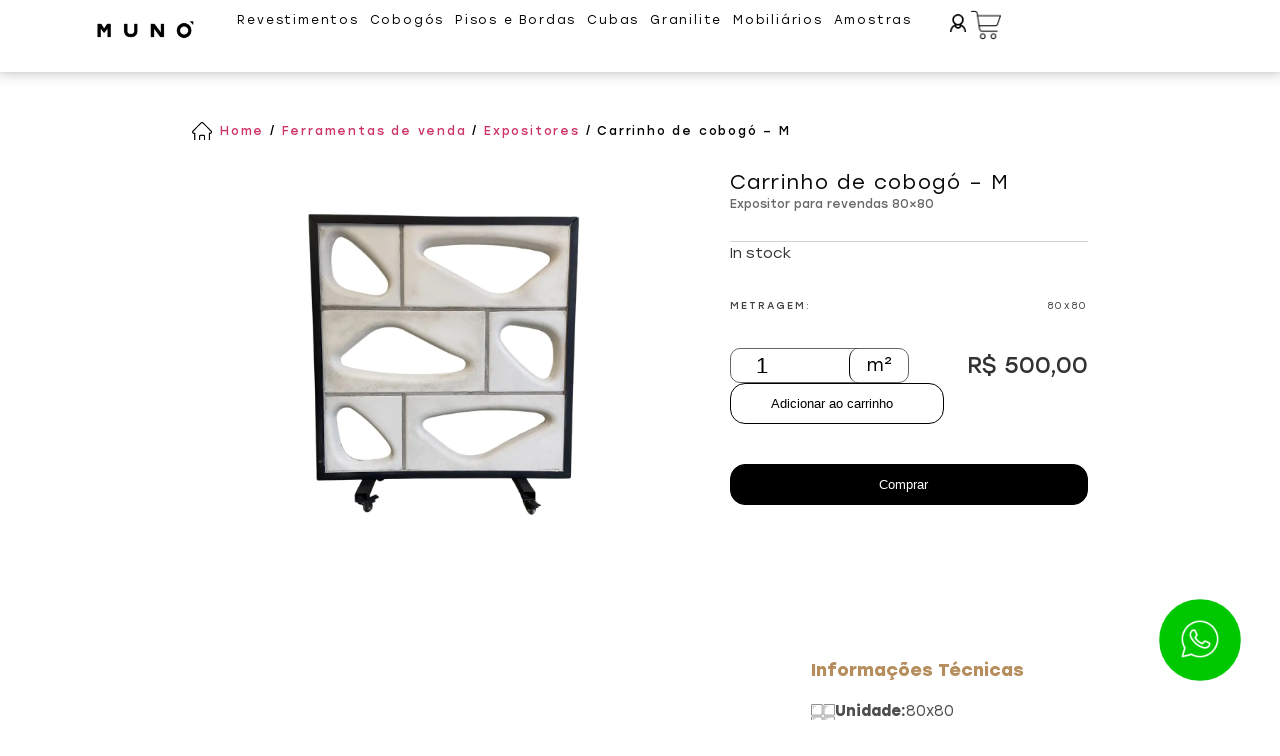

--- FILE ---
content_type: text/html; charset=UTF-8
request_url: https://muno.com.br/produto/carrinho-de-cobogo-m/
body_size: 56055
content:
<!doctype html><html lang="pt-BR"><head><script data-no-optimize="1">var litespeed_docref=sessionStorage.getItem("litespeed_docref");litespeed_docref&&(Object.defineProperty(document,"referrer",{get:function(){return litespeed_docref}}),sessionStorage.removeItem("litespeed_docref"));</script> <meta charset="UTF-8"><style id="litespeed-ccss">body:after{content:url(/wp-content/plugins/instagram-feed/img/sbi-sprite.png);display:none}ul{box-sizing:border-box}:root{--wp--preset--font-size--normal:16px;--wp--preset--font-size--huge:42px}.screen-reader-text{border:0;clip-path:inset(50%);height:1px;margin:-1px;overflow:hidden;padding:0;position:absolute;width:1px;word-wrap:normal!important}html :where(img[class*=wp-image-]){height:auto;max-width:100%}:root{--yith-wcan-filters_colors_titles:#434343;--yith-wcan-filters_colors_background:#fff;--yith-wcan-filters_colors_accent:#a7144c;--yith-wcan-filters_colors_accent_r:167;--yith-wcan-filters_colors_accent_g:20;--yith-wcan-filters_colors_accent_b:76;--yith-wcan-color_swatches_border_radius:100%;--yith-wcan-color_swatches_size:30px;--yith-wcan-labels_style_background:#fff;--yith-wcan-labels_style_background_hover:#a7144c;--yith-wcan-labels_style_background_active:#a7144c;--yith-wcan-labels_style_text:#434343;--yith-wcan-labels_style_text_hover:#fff;--yith-wcan-labels_style_text_active:#fff;--yith-wcan-anchors_style_text:#434343;--yith-wcan-anchors_style_text_hover:#a7144c;--yith-wcan-anchors_style_text_active:#a7144c}:root{--wp--preset--aspect-ratio--square:1;--wp--preset--aspect-ratio--4-3:4/3;--wp--preset--aspect-ratio--3-4:3/4;--wp--preset--aspect-ratio--3-2:3/2;--wp--preset--aspect-ratio--2-3:2/3;--wp--preset--aspect-ratio--16-9:16/9;--wp--preset--aspect-ratio--9-16:9/16;--wp--preset--color--black:#000;--wp--preset--color--cyan-bluish-gray:#abb8c3;--wp--preset--color--white:#fff;--wp--preset--color--pale-pink:#f78da7;--wp--preset--color--vivid-red:#cf2e2e;--wp--preset--color--luminous-vivid-orange:#ff6900;--wp--preset--color--luminous-vivid-amber:#fcb900;--wp--preset--color--light-green-cyan:#7bdcb5;--wp--preset--color--vivid-green-cyan:#00d084;--wp--preset--color--pale-cyan-blue:#8ed1fc;--wp--preset--color--vivid-cyan-blue:#0693e3;--wp--preset--color--vivid-purple:#9b51e0;--wp--preset--gradient--vivid-cyan-blue-to-vivid-purple:linear-gradient(135deg,rgba(6,147,227,1) 0%,#9b51e0 100%);--wp--preset--gradient--light-green-cyan-to-vivid-green-cyan:linear-gradient(135deg,#7adcb4 0%,#00d082 100%);--wp--preset--gradient--luminous-vivid-amber-to-luminous-vivid-orange:linear-gradient(135deg,rgba(252,185,0,1) 0%,rgba(255,105,0,1) 100%);--wp--preset--gradient--luminous-vivid-orange-to-vivid-red:linear-gradient(135deg,rgba(255,105,0,1) 0%,#cf2e2e 100%);--wp--preset--gradient--very-light-gray-to-cyan-bluish-gray:linear-gradient(135deg,#eee 0%,#a9b8c3 100%);--wp--preset--gradient--cool-to-warm-spectrum:linear-gradient(135deg,#4aeadc 0%,#9778d1 20%,#cf2aba 40%,#ee2c82 60%,#fb6962 80%,#fef84c 100%);--wp--preset--gradient--blush-light-purple:linear-gradient(135deg,#ffceec 0%,#9896f0 100%);--wp--preset--gradient--blush-bordeaux:linear-gradient(135deg,#fecda5 0%,#fe2d2d 50%,#6b003e 100%);--wp--preset--gradient--luminous-dusk:linear-gradient(135deg,#ffcb70 0%,#c751c0 50%,#4158d0 100%);--wp--preset--gradient--pale-ocean:linear-gradient(135deg,#fff5cb 0%,#b6e3d4 50%,#33a7b5 100%);--wp--preset--gradient--electric-grass:linear-gradient(135deg,#caf880 0%,#71ce7e 100%);--wp--preset--gradient--midnight:linear-gradient(135deg,#020381 0%,#2874fc 100%);--wp--preset--font-size--small:13px;--wp--preset--font-size--medium:20px;--wp--preset--font-size--large:36px;--wp--preset--font-size--x-large:42px;--wp--preset--font-family--inter:"Inter",sans-serif;--wp--preset--font-family--cardo:Cardo;--wp--preset--spacing--20:.44rem;--wp--preset--spacing--30:.67rem;--wp--preset--spacing--40:1rem;--wp--preset--spacing--50:1.5rem;--wp--preset--spacing--60:2.25rem;--wp--preset--spacing--70:3.38rem;--wp--preset--spacing--80:5.06rem;--wp--preset--shadow--natural:6px 6px 9px rgba(0,0,0,.2);--wp--preset--shadow--deep:12px 12px 50px rgba(0,0,0,.4);--wp--preset--shadow--sharp:6px 6px 0px rgba(0,0,0,.2);--wp--preset--shadow--outlined:6px 6px 0px -3px rgba(255,255,255,1),6px 6px rgba(0,0,0,1);--wp--preset--shadow--crisp:6px 6px 0px rgba(0,0,0,1)}button.pswp__button{box-shadow:none!important;background-image:url(/wp-content/plugins/woocommerce/assets/css/photoswipe/default-skin/default-skin.png)!important}button.pswp__button,button.pswp__button--arrow--left:before,button.pswp__button--arrow--right:before{background-color:transparent!important}button.pswp__button--arrow--left,button.pswp__button--arrow--right{background-image:none!important}.pswp{display:none;position:absolute;width:100%;height:100%;left:0;top:0;overflow:hidden;-ms-touch-action:none;touch-action:none;z-index:1500;-webkit-text-size-adjust:100%;-webkit-backface-visibility:hidden;outline:0}.pswp *{-webkit-box-sizing:border-box;box-sizing:border-box}.pswp__bg{position:absolute;left:0;top:0;width:100%;height:100%;background:#000;opacity:0;-webkit-transform:translateZ(0);transform:translateZ(0);-webkit-backface-visibility:hidden;will-change:opacity}.pswp__scroll-wrap{position:absolute;left:0;top:0;width:100%;height:100%;overflow:hidden}.pswp__container{-ms-touch-action:none;touch-action:none;position:absolute;left:0;right:0;top:0;bottom:0}.pswp__container{-webkit-touch-callout:none}.pswp__bg{will-change:opacity}.pswp__container{-webkit-backface-visibility:hidden}.pswp__item{position:absolute;left:0;right:0;top:0;bottom:0;overflow:hidden}.pswp__button{width:44px;height:44px;position:relative;background:0 0;overflow:visible;-webkit-appearance:none;display:block;border:0;padding:0;margin:0;float:right;opacity:.75;-webkit-box-shadow:none;box-shadow:none}.pswp__button::-moz-focus-inner{padding:0;border:0}.pswp__button,.pswp__button--arrow--left:before,.pswp__button--arrow--right:before{background:url(/wp-content/plugins/woocommerce/assets/css/photoswipe/default-skin/default-skin.png) 0 0 no-repeat;background-size:264px 88px;width:44px;height:44px}.pswp__button--close{background-position:0 -44px}.pswp__button--share{background-position:-44px -44px}.pswp__button--fs{display:none}.pswp__button--zoom{display:none;background-position:-88px 0}.pswp__button--arrow--left,.pswp__button--arrow--right{background:0 0;top:50%;margin-top:-50px;width:70px;height:100px;position:absolute}.pswp__button--arrow--left{left:0}.pswp__button--arrow--right{right:0}.pswp__button--arrow--left:before,.pswp__button--arrow--right:before{content:'';top:35px;background-color:rgba(0,0,0,.3);height:30px;width:32px;position:absolute}.pswp__button--arrow--left:before{left:6px;background-position:-138px -44px}.pswp__button--arrow--right:before{right:6px;background-position:-94px -44px}.pswp__share-modal{display:block;background:rgba(0,0,0,.5);width:100%;height:100%;top:0;left:0;padding:10px;position:absolute;z-index:1600;opacity:0;-webkit-backface-visibility:hidden;will-change:opacity}.pswp__share-modal--hidden{display:none}.pswp__share-tooltip{z-index:1620;position:absolute;background:#fff;top:56px;border-radius:2px;display:block;width:auto;right:44px;-webkit-box-shadow:0 2px 5px rgba(0,0,0,.25);box-shadow:0 2px 5px rgba(0,0,0,.25);-webkit-transform:translateY(6px);-ms-transform:translateY(6px);transform:translateY(6px);-webkit-backface-visibility:hidden;will-change:transform}.pswp__counter{position:absolute;left:0;top:0;height:44px;font-size:13px;line-height:44px;color:#fff;opacity:.75;padding:0 10px}.pswp__caption{position:absolute;left:0;bottom:0;width:100%;min-height:44px}.pswp__caption__center{text-align:left;max-width:420px;margin:0 auto;font-size:13px;padding:10px;line-height:20px;color:#ccc}.pswp__preloader{width:44px;height:44px;position:absolute;top:0;left:50%;margin-left:-22px;opacity:0;will-change:opacity;direction:ltr}.pswp__preloader__icn{width:20px;height:20px;margin:12px}@media screen and (max-width:1024px){.pswp__preloader{position:relative;left:auto;top:auto;margin:0;float:right}}.pswp__ui{-webkit-font-smoothing:auto;visibility:visible;opacity:1;z-index:1550}.pswp__top-bar{position:absolute;left:0;top:0;height:44px;width:100%}.pswp__caption,.pswp__top-bar{-webkit-backface-visibility:hidden;will-change:opacity}.pswp__caption,.pswp__top-bar{background-color:rgba(0,0,0,.5)}.pswp__ui--hidden .pswp__button--arrow--left,.pswp__ui--hidden .pswp__button--arrow--right,.pswp__ui--hidden .pswp__caption,.pswp__ui--hidden .pswp__top-bar{opacity:.001}:root{--woocommerce:#7f54b3;--wc-green:#7ad03a;--wc-red:#a00;--wc-orange:#ffba00;--wc-blue:#2ea2cc;--wc-primary:#7f54b3;--wc-primary-text:#fff;--wc-secondary:#e9e6ed;--wc-secondary-text:#515151;--wc-highlight:#b3af54;--wc-highligh-text:#fff;--wc-content-bg:#fff;--wc-subtext:#767676}.woocommerce img,.woocommerce-page img{height:auto;max-width:100%}@media only screen and (max-width:768px){:root{--woocommerce:#7f54b3;--wc-green:#7ad03a;--wc-red:#a00;--wc-orange:#ffba00;--wc-blue:#2ea2cc;--wc-primary:#7f54b3;--wc-primary-text:#fff;--wc-secondary:#e9e6ed;--wc-secondary-text:#515151;--wc-highlight:#b3af54;--wc-highligh-text:#fff;--wc-content-bg:#fff;--wc-subtext:#767676}}:root{--woocommerce:#7f54b3;--wc-green:#7ad03a;--wc-red:#a00;--wc-orange:#ffba00;--wc-blue:#2ea2cc;--wc-primary:#7f54b3;--wc-primary-text:#fff;--wc-secondary:#e9e6ed;--wc-secondary-text:#515151;--wc-highlight:#b3af54;--wc-highligh-text:#fff;--wc-content-bg:#fff;--wc-subtext:#767676}.screen-reader-text{clip:rect(1px,1px,1px,1px);height:1px;overflow:hidden;position:absolute!important;width:1px;word-wrap:normal!important}.woocommerce .woocommerce-breadcrumb{margin:0 0 1em;padding:0}.woocommerce .woocommerce-breadcrumb:after,.woocommerce .woocommerce-breadcrumb:before{content:" ";display:table}.woocommerce .woocommerce-breadcrumb:after{clear:both}.woocommerce .quantity .qty{width:3.631em;text-align:center}.woocommerce div.product{margin-bottom:0;position:relative}.woocommerce div.product form.cart{margin-bottom:2em}.woocommerce div.product form.cart:after,.woocommerce div.product form.cart:before{content:" ";display:table}.woocommerce div.product form.cart:after{clear:both}.woocommerce div.product form.cart div.quantity{float:left;margin:0 4px 0 0}.woocommerce div.product form.cart table{border-width:0 0 1px}.woocommerce div.product form.cart table td{padding-left:0}.woocommerce div.product form.cart .variations{margin-bottom:1em;border:0;width:100%}.woocommerce div.product form.cart .variations td,.woocommerce div.product form.cart .variations th{border:0;line-height:2em;vertical-align:top}.woocommerce div.product form.cart .variations label{font-weight:700;text-align:left}.woocommerce div.product form.cart .variations select{max-width:100%;min-width:75%;display:inline-block;margin-right:1em}.woocommerce div.product form.cart .reset_variations{visibility:hidden;font-size:.83em}.woocommerce div.product form.cart .button{vertical-align:middle;float:left}.woocommerce .cart .button{float:none}.woocommerce:where(body:not(.woocommerce-block-theme-has-button-styles)) a.button,.woocommerce:where(body:not(.woocommerce-block-theme-has-button-styles)) button.button{font-size:100%;margin:0;line-height:1;position:relative;text-decoration:none;overflow:visible;padding:.618em 1em;font-weight:700;border-radius:3px;left:auto;color:#515151;background-color:#e9e6ed;border:0;display:inline-block;background-image:none;box-shadow:none;text-shadow:none}.woocommerce:where(body:not(.woocommerce-block-theme-has-button-styles)) a.button.alt,.woocommerce:where(body:not(.woocommerce-block-theme-has-button-styles)) button.button.alt{background-color:#7f54b3;color:#fff;-webkit-font-smoothing:antialiased}.woocommerce:where(body:not(.woocommerce-uses-block-theme)) .woocommerce-breadcrumb{font-size:.92em;color:#767676}.woocommerce:where(body:not(.woocommerce-uses-block-theme)) .woocommerce-breadcrumb a{color:#767676}.cfvsw-label-inline table.variations td{display:table-cell!important}.cfvsw-product-page table.variations .label label{font-size:var(--cfvsw-swatches-label-font-size,"inherit")}:root{--cfvsw-swatches-font-size:12px;--cfvsw-swatches-border-color:#000;--cfvsw-swatches-border-color-hover:#00000080;--cfvsw-swatches-border-width:1px;--cfvsw-swatches-tooltip-font-size:12px}.dgwt-wcas-search-wrapp{position:relative;line-height:100%;display:block;color:#444;min-width:230px;width:100%;text-align:left;margin:0 auto;-webkit-box-sizing:border-box;-moz-box-sizing:border-box;box-sizing:border-box}.dgwt-wcas-search-wrapp *{-webkit-box-sizing:border-box;-moz-box-sizing:border-box;box-sizing:border-box}.dgwt-wcas-search-form{margin:0;padding:0;width:100%}input[type=search].dgwt-wcas-search-input{-webkit-box-shadow:none;box-shadow:none;margin:0;-webkit-appearance:textfield;text-align:left}[type=search].dgwt-wcas-search-input::-ms-clear{display:none}[type=search].dgwt-wcas-search-input::-webkit-search-decoration{-webkit-appearance:none}[type=search].dgwt-wcas-search-input::-webkit-search-cancel-button{display:none}.dgwt-wcas-layout-icon-flexible:not(.dgwt-wcas-layout-icon) .dgwt-wcas-search-icon,.dgwt-wcas-layout-icon-flexible:not(.dgwt-wcas-layout-icon) .dgwt-wcas-search-icon-arrow,.dgwt-wcas-search-icon-arrow,.dgwt-wcas-style-pirx .dgwt-wcas-sf-wrapp button.dgwt-wcas-search-submit:before{display:none}button.dgwt-wcas-search-submit{position:relative}.dgwt-wcas-ico-magnifier{bottom:0;left:0;margin:auto;position:absolute;right:0;top:0;height:65%;display:block}.dgwt-wcas-preloader{height:100%;position:absolute;right:0;top:0;width:40px;z-index:-1;background-repeat:no-repeat;background-position:right 15px center;background-size:auto 44%}.dgwt-wcas-voice-search{position:absolute;right:0;top:0;height:100%;width:40px;z-index:1;opacity:.5;align-items:center;justify-content:center;display:none}.screen-reader-text{clip:rect(1px,1px,1px,1px);height:1px;overflow:hidden;position:absolute!important;width:1px}.dgwt-wcas-sf-wrapp:after,.dgwt-wcas-sf-wrapp:before{content:"";display:table}.dgwt-wcas-sf-wrapp:after{clear:both}.dgwt-wcas-sf-wrapp{zoom:1;width:100%;max-width:100vw;margin:0;position:relative;background:0 0}.dgwt-wcas-sf-wrapp input[type=search].dgwt-wcas-search-input{width:100%;height:40px;font-size:14px;line-height:100%;padding:10px 15px;margin:0;background:#fff;border:1px solid #ddd;border-radius:3px;-webkit-border-radius:3px;-webkit-appearance:none;box-sizing:border-box}.dgwt-wcas-sf-wrapp input[type=search].dgwt-wcas-search-input::-webkit-input-placeholder{color:#999;font-weight:400;font-style:italic;line-height:normal}.dgwt-wcas-sf-wrapp input[type=search].dgwt-wcas-search-input:-moz-placeholder{color:#999;font-weight:400;font-style:italic;line-height:normal}.dgwt-wcas-sf-wrapp input[type=search].dgwt-wcas-search-input::-moz-placeholder{color:#999;font-weight:400;font-style:italic;line-height:normal}.dgwt-wcas-sf-wrapp input[type=search].dgwt-wcas-search-input:-ms-input-placeholder{color:#999;font-weight:400;font-style:italic;line-height:normal}.dgwt-wcas-sf-wrapp button.dgwt-wcas-search-submit{overflow:visible;position:absolute;border:0;padding:0 15px;margin:0;height:40px;min-width:50px;width:auto;line-height:100%;min-height:100%;right:0;left:auto;top:0;bottom:auto;color:#fff;text-transform:uppercase;background-color:#333;border-radius:0 2px 2px 0;-webkit-border-radius:0 2px 2px 0;text-shadow:0 -1px 0 rgba(0,0,0,.3);-webkit-box-shadow:none;box-shadow:none;-webkit-appearance:none}.dgwt-wcas-sf-wrapp .dgwt-wcas-search-submit:before{content:'';position:absolute;border-width:8px 8px 8px 0;border-style:solid solid solid none;border-color:transparent #333;top:12px;left:-6px}.dgwt-wcas-sf-wrapp .dgwt-wcas-search-submit::-moz-focus-inner{border:0;padding:0}.dgwt-wcas-ico-magnifier,.dgwt-wcas-ico-magnifier-handler{max-width:20px}.dgwt-wcas-has-submit .dgwt-wcas-search-submit svg path{fill:#fff}.dgwt-wcas-layout-icon-flexible .dgwt-wcas-search-form{opacity:0}.dgwt-wcas-search-icon{width:20px;height:auto}.dgwt-wcas-ico-magnifier-handler{margin-bottom:-.2em;width:100%}.dgwt-wcas-style-pirx .dgwt-wcas-sf-wrapp{background:#fff;padding:10px;border-radius:10px}.dgwt-wcas-style-pirx .dgwt-wcas-sf-wrapp input[type=search].dgwt-wcas-search-input{padding:13px 24px 13px 48px;line-height:24px;font-size:17px;border:2px solid transparent;border-radius:30px;height:auto;font-family:Roboto,sans-serif;background-color:#eee}.dgwt-wcas-style-pirx .dgwt-wcas-sf-wrapp button.dgwt-wcas-search-submit{background:0 0;border-radius:100%;border:0;display:flex;align-items:center;justify-content:center;padding:0;margin:0;position:absolute;min-height:33px;min-width:33px;height:33px;width:33px;left:23px;top:21px}.dgwt-wcas-style-pirx .dgwt-wcas-sf-wrapp button.dgwt-wcas-search-submit svg{width:18px;height:18px}.dgwt-wcas-style-pirx .dgwt-wcas-preloader{margin-right:35px}.dgwt-wcas-style-pirx.dgwt-wcas-has-submit .dgwt-wcas-search-submit svg path{fill:#111}.dgwt-wcas-style-pirx .dgwt-wcas-voice-search{right:20px;top:1px;opacity:1}html{line-height:1.15;-webkit-text-size-adjust:100%}*,:after,:before{box-sizing:border-box}body{margin:0;font-family:-apple-system,BlinkMacSystemFont,Segoe UI,Roboto,Helvetica Neue,Arial,Noto Sans,sans-serif,Apple Color Emoji,Segoe UI Emoji,Segoe UI Symbol,Noto Color Emoji;font-size:1rem;font-weight:400;line-height:1.5;color:#333;background-color:#fff;-webkit-font-smoothing:antialiased;-moz-osx-font-smoothing:grayscale}h2,h3{margin-block-start:.5rem;margin-block-end:1rem;font-family:inherit;font-weight:500;line-height:1.2;color:inherit}h2{font-size:2rem}h3{font-size:1.75rem}p{margin-block-start:0;margin-block-end:.9rem}a{background-color:transparent;text-decoration:none;color:#c36}a:not([href]):not([tabindex]){color:inherit;text-decoration:none}strong{font-weight:bolder}img{border-style:none;height:auto;max-width:100%}label{display:inline-block;line-height:1;vertical-align:middle}button,input,select{font-family:inherit;font-size:1rem;line-height:1.5;margin:0}input[type=number],input[type=search],select{width:100%;border:1px solid #666;border-radius:3px;padding:.5rem 1rem}button,input{overflow:visible}button,select{text-transform:none}[type=submit],button{width:auto;-webkit-appearance:button}[type=submit]::-moz-focus-inner,button::-moz-focus-inner{border-style:none;padding:0}[type=submit]:-moz-focusring,button:-moz-focusring{outline:1px dotted ButtonText}[type=submit],button{display:inline-block;font-weight:400;color:#c36;text-align:center;white-space:nowrap;background-color:transparent;border:1px solid #c36;padding:.5rem 1rem;font-size:1rem;border-radius:3px}[type=number]::-webkit-inner-spin-button,[type=number]::-webkit-outer-spin-button{height:auto}[type=search]{-webkit-appearance:textfield;outline-offset:-2px}[type=search]::-webkit-search-decoration{-webkit-appearance:none}::-webkit-file-upload-button{-webkit-appearance:button;font:inherit}select{display:block}table{background-color:transparent;width:100%;margin-block-end:15px;font-size:.9em;border-spacing:0;border-collapse:collapse}table td,table th{padding:15px;line-height:1.5;vertical-align:top;border:1px solid hsla(0,0%,50.2%,.5019607843)}table th{font-weight:700}table tbody>tr:nth-child(odd)>td,table tbody>tr:nth-child(odd)>th{background-color:hsla(0,0%,50.2%,.0705882353)}li,ul{margin-block-start:0;margin-block-end:0;border:0;outline:0;font-size:100%;vertical-align:baseline;background:0 0}.screen-reader-text{clip:rect(1px,1px,1px,1px);height:1px;overflow:hidden;position:absolute!important;width:1px;word-wrap:normal!important}.site-navigation{grid-area:nav-menu;display:flex;align-items:center;flex-grow:1}table tbody tr{border-bottom:1px solid #d0d2d3;padding:20px 0!important;display:block}table tbody tr:first-child td{margin-top:0!important;padding:0!important;margin-bottom:0!important}.variations label{margin:10px 20px 0 0}#new-btn-comprar{background:#000;color:#fff;border:1px solid #000}.variations th,.variations td{background-color:#fff!important;padding:0!important}.reset_variations{font-family:'Stolzl';color:#fff;padding:10px 40px;font-size:15px;text-align:center;background-color:#000;border-radius:10px}.e-atc-qty-button-holder{display:flex;flex-wrap:wrap;flex-direction:row;justify-content:space-between;margin:20px 0;position:relative}.woocommerce-variation{max-width:30%!important;font-size:18px;font-family:'Stolzl',sans-serif;font-weight:500;display:flex;flex-direction:column;justify-content:center;align-items:flex-end}.single-custom{font-size:15px;font-weight:400;justify-content:center;align-items:flex-start;margin:15px 0;max-width:100%!important}.quantity{position:relative;flex-basis:1!important;height:45px;display:flex;flex-wrap:wrap;justify-content:space-between;max-width:50%;margin:10px 0}.quantity input{width:100%!important;text-align:start!important}.quantity:after{content:'m²';position:absolute;top:0;left:auto;right:0;height:100%;font-size:18px;color:#000;padding:7px 0 0;border-left:1px solid #000;border-radius:10px;width:60px;text-align:center}.metragem{display:flex;justify-content:space-between;font-size:14px;color:#414141;letter-spacing:2PX;font-family:'Stolzl',Sans-Serif}.metragem strong{text-transform:uppercase;font-weight:500}.reset_variations{display:none!important}@media screen and (max-width:1537px){.metragem{font-size:10px}.quantity{height:35px}.quantity:after{padding:4px 0 0}}.wrapper-add{margin:20px 0;display:flex;align-items:flex-start;flex-wrap:wrap}.wrapper-add h3{width:100%;color:#414141;font-family:"Stolzl",Sans-serif;font-size:11px;font-weight:500;text-transform:uppercase;letter-spacing:2px;margin:0 0 10px}.wrapper_naturais{display:flex;align-items:flex-start;max-width:75%}#open_pig{display:none;border-radius:0 10px;font-size:10px!important;letter-spacing:.12em;min-width:25%;padding:10px;margin:0;color:#a7acb2!important;background-color:#fff!important;border:2px solid #a7acb2;margin-left:5px;max-height:35px;margin-top:10px;padding-top:8px;text-align:center;font-weight:600}.wrapper-add ul{padding:0;display:flex;flex-wrap:wrap}.cor-naturais{width:50px;height:50px}.wrapper-attribute{position:relative;display:inline-block;margin-top:10px}.cor-quadrado{display:block;margin:0 5px;border:1px solid #e3e3e3;padding:1px;box-shadow:0 0 0 1px #ddd}.name-attribute{width:max-content;display:none;position:absolute;top:40px;left:50%;transform:translateX(-50%);background-color:#fff;padding:5px;border-radius:5px;box-shadow:0 2px 5px rgba(0,0,0,.2);z-index:999}@media screen and (max-width:767px){#open_pig{font-size:10px!important;background-size:16px!important}}.woocommerce-notices-wrapper{max-width:80vw}.elementor-screen-only,.screen-reader-text{position:absolute;top:-10000em;width:1px;height:1px;margin:-1px;padding:0;overflow:hidden;clip:rect(0,0,0,0);border:0}.elementor *,.elementor :after,.elementor :before{box-sizing:border-box}.elementor a{box-shadow:none;text-decoration:none}.elementor img{height:auto;max-width:100%;border:none;border-radius:0;box-shadow:none}.elementor-element{--flex-direction:initial;--flex-wrap:initial;--justify-content:initial;--align-items:initial;--align-content:initial;--gap:initial;--flex-basis:initial;--flex-grow:initial;--flex-shrink:initial;--order:initial;--align-self:initial;flex-basis:var(--flex-basis);flex-grow:var(--flex-grow);flex-shrink:var(--flex-shrink);order:var(--order);align-self:var(--align-self)}.elementor-element:where(.e-con-full,.elementor-widget){flex-direction:var(--flex-direction);flex-wrap:var(--flex-wrap);justify-content:var(--justify-content);align-items:var(--align-items);align-content:var(--align-content);gap:var(--gap)}:root{--page-title-display:block}.elementor-widget{position:relative}.elementor-widget:not(:last-child){margin-bottom:20px}.elementor-grid{display:grid;grid-column-gap:var(--grid-column-gap);grid-row-gap:var(--grid-row-gap)}.elementor-grid .elementor-grid-item{min-width:0}.elementor-grid-0 .elementor-grid{display:inline-block;width:100%;word-spacing:var(--grid-column-gap);margin-bottom:calc(-1*var(--grid-row-gap))}.elementor-grid-0 .elementor-grid .elementor-grid-item{display:inline-block;margin-bottom:var(--grid-row-gap);word-break:break-word}.e-con{--border-radius:0;--border-top-width:0px;--border-right-width:0px;--border-bottom-width:0px;--border-left-width:0px;--border-style:initial;--border-color:initial;--container-widget-width:100%;--container-widget-height:initial;--container-widget-flex-grow:0;--container-widget-align-self:initial;--content-width:min(100%,var(--container-max-width,1140px));--width:100%;--min-height:initial;--height:auto;--text-align:initial;--margin-top:0px;--margin-right:0px;--margin-bottom:0px;--margin-left:0px;--padding-top:var(--container-default-padding-top,10px);--padding-right:var(--container-default-padding-right,10px);--padding-bottom:var(--container-default-padding-bottom,10px);--padding-left:var(--container-default-padding-left,10px);--position:relative;--z-index:revert;--overflow:visible;--gap:var(--widgets-spacing,20px);--overlay-mix-blend-mode:initial;--overlay-opacity:1;--e-con-grid-template-columns:repeat(3,1fr);--e-con-grid-template-rows:repeat(2,1fr);position:var(--position);width:var(--width);min-width:0;min-height:var(--min-height);height:var(--height);border-radius:var(--border-radius);z-index:var(--z-index);overflow:var(--overflow);--flex-wrap-mobile:wrap;margin-block-start:var(--margin-block-start);margin-inline-end:var(--margin-inline-end);margin-block-end:var(--margin-block-end);margin-inline-start:var(--margin-inline-start);padding-inline-start:var(--padding-inline-start);padding-inline-end:var(--padding-inline-end);--margin-block-start:var(--margin-top);--margin-block-end:var(--margin-bottom);--margin-inline-start:var(--margin-left);--margin-inline-end:var(--margin-right);--padding-inline-start:var(--padding-left);--padding-inline-end:var(--padding-right);--padding-block-start:var(--padding-top);--padding-block-end:var(--padding-bottom);--border-block-start-width:var(--border-top-width);--border-block-end-width:var(--border-bottom-width);--border-inline-start-width:var(--border-left-width);--border-inline-end-width:var(--border-right-width)}.e-con.e-flex{--flex-direction:column;--flex-basis:auto;--flex-grow:0;--flex-shrink:1;flex:var(--flex-grow) var(--flex-shrink) var(--flex-basis)}.e-con-full,.e-con>.e-con-inner{text-align:var(--text-align);padding-block-start:var(--padding-block-start);padding-block-end:var(--padding-block-end)}.e-con-full.e-flex,.e-con.e-flex>.e-con-inner{flex-direction:var(--flex-direction)}.e-con,.e-con>.e-con-inner{display:var(--display)}.e-con-boxed.e-flex{flex-direction:column;flex-wrap:nowrap;justify-content:normal;align-items:normal;align-content:normal}.e-con-boxed{text-align:initial;gap:initial}.e-con.e-flex>.e-con-inner{flex-wrap:var(--flex-wrap);justify-content:var(--justify-content);align-items:var(--align-items);align-content:var(--align-content);flex-basis:auto;flex-grow:1;flex-shrink:1;align-self:auto}.e-con>.e-con-inner{gap:var(--gap);width:100%;max-width:var(--content-width);margin:0 auto;padding-inline-start:0;padding-inline-end:0;height:100%}:is(.elementor-section-wrap,[data-elementor-id])>.e-con{--margin-left:auto;--margin-right:auto;max-width:min(100%,var(--width))}.e-con .elementor-widget.elementor-widget{margin-block-end:0}.e-con:before{content:var(--background-overlay);display:block;position:absolute;mix-blend-mode:var(--overlay-mix-blend-mode);opacity:var(--overlay-opacity);border-radius:var(--border-radius);border-style:var(--border-style);border-color:var(--border-color);border-block-start-width:var(--border-block-start-width);border-inline-end-width:var(--border-inline-end-width);border-block-end-width:var(--border-block-end-width);border-inline-start-width:var(--border-inline-start-width);top:calc(0px - var(--border-top-width));left:calc(0px - var(--border-left-width));width:max(100% + var(--border-left-width) + var(--border-right-width),100%);height:max(100% + var(--border-top-width) + var(--border-bottom-width),100%)}.e-con .elementor-widget{min-width:0}.e-con>.e-con-inner>.elementor-widget>.elementor-widget-container,.e-con>.elementor-widget>.elementor-widget-container{height:100%}.e-con.e-con>.e-con-inner>.elementor-widget,.elementor.elementor .e-con>.elementor-widget{max-width:100%}@media (max-width:767px){.e-con.e-flex{--width:100%;--flex-wrap:var(--flex-wrap-mobile)}}.e-transform .elementor-widget-container{transform:perspective(var(--e-transform-perspective,0)) rotate(var(--e-transform-rotateZ,0)) rotateX(var(--e-transform-rotateX,0)) rotateY(var(--e-transform-rotateY,0)) translate(var(--e-transform-translate,0)) translateX(var(--e-transform-translateX,0)) translateY(var(--e-transform-translateY,0)) scaleX(calc(var(--e-transform-flipX,1)*var(--e-transform-scaleX,var(--e-transform-scale,1)))) scaleY(calc(var(--e-transform-flipY,1)*var(--e-transform-scaleY,var(--e-transform-scale,1)))) skewX(var(--e-transform-skewX,0)) skewY(var(--e-transform-skewY,0));transform-origin:var(--e-transform-origin-y) var(--e-transform-origin-x)}.e-con.e-transform{transform:perspective(var(--e-con-transform-perspective,0)) rotate(var(--e-con-transform-rotateZ,0)) rotateX(var(--e-con-transform-rotateX,0)) rotateY(var(--e-con-transform-rotateY,0)) translate(var(--e-con-transform-translate,0)) translateX(var(--e-con-transform-translateX,0)) translateY(var(--e-con-transform-translateY,0)) scaleX(calc(var(--e-con-transform-flipX,1)*var(--e-con-transform-scaleX,var(--e-con-transform-scale,1)))) scaleY(calc(var(--e-con-transform-flipY,1)*var(--e-con-transform-scaleY,var(--e-con-transform-scale,1)))) skewX(var(--e-con-transform-skewX,0)) skewY(var(--e-con-transform-skewY,0));transform-origin:var(--e-con-transform-origin-y) var(--e-con-transform-origin-x)}.elementor-element{--swiper-theme-color:#000;--swiper-navigation-size:44px;--swiper-pagination-bullet-size:6px;--swiper-pagination-bullet-horizontal-gap:6px}@media (max-width:767px){.elementor .elementor-hidden-mobile{display:none}}@media (min-width:768px) and (max-width:1024px){.elementor .elementor-hidden-tablet{display:none}}@media (min-width:1025px) and (max-width:1220px){.elementor .elementor-hidden-tablet_extra{display:none}}@media (min-width:1221px) and (max-width:1536px){.elementor .elementor-hidden-laptop{display:none}}@media (min-width:1537px) and (max-width:99999px){.elementor .elementor-hidden-desktop{display:none}}.elementor-kit-7{--e-global-color-primary:#6ec1e4;--e-global-color-secondary:#54595f;--e-global-color-text:#7a7a7a;--e-global-color-accent:#61ce70;--e-global-typography-primary-font-family:"Roboto";--e-global-typography-primary-font-weight:600;--e-global-typography-secondary-font-family:"Roboto Slab";--e-global-typography-secondary-font-weight:400;--e-global-typography-text-font-family:"Roboto";--e-global-typography-text-font-weight:400;--e-global-typography-accent-font-family:"Roboto";--e-global-typography-accent-font-weight:500}.e-con{--container-max-width:1140px}.elementor-widget:not(:last-child){margin-block-end:20px}.elementor-element{--widgets-spacing:20px 20px}@media (max-width:1024px){.e-con{--container-max-width:1024px}}@media (max-width:767px){.e-con{--container-max-width:767px}}.elementor-widget-heading .elementor-heading-title{color:var(--e-global-color-primary);font-family:var(--e-global-typography-primary-font-family),Sans-serif;font-weight:var(--e-global-typography-primary-font-weight)}.elementor-widget-text-editor{color:var(--e-global-color-text);font-family:var(--e-global-typography-text-font-family),Sans-serif;font-weight:var(--e-global-typography-text-font-weight)}.elementor-widget-nav-menu .elementor-nav-menu .elementor-item{font-family:var(--e-global-typography-primary-font-family),Sans-serif;font-weight:var(--e-global-typography-primary-font-weight)}.elementor-widget-nav-menu .elementor-nav-menu--main .elementor-item{color:var(--e-global-color-text);fill:var(--e-global-color-text)}.elementor-widget-nav-menu .elementor-nav-menu--main:not(.e--pointer-framed) .elementor-item:before,.elementor-widget-nav-menu .elementor-nav-menu--main:not(.e--pointer-framed) .elementor-item:after{background-color:var(--e-global-color-accent)}.elementor-widget-nav-menu{--e-nav-menu-divider-color:var(--e-global-color-text)}.elementor-widget-nav-menu .elementor-nav-menu--dropdown .elementor-item{font-family:var(--e-global-typography-accent-font-family),Sans-serif;font-weight:var(--e-global-typography-accent-font-weight)}.elementor-3833 .elementor-element.elementor-element-6a8f340{--display:flex;--flex-direction:row;--container-widget-width:initial;--container-widget-height:100%;--container-widget-flex-grow:1;--container-widget-align-self:stretch;--flex-wrap-mobile:wrap;--justify-content:space-between;--gap:0px 0px;box-shadow:0px -9px 17px 4px rgba(0,0,0,.5);--margin-top:0px;--margin-bottom:0px;--margin-left:0px;--margin-right:0px;--padding-top:0px;--padding-bottom:0px;--padding-left:0px;--padding-right:0px;--z-index:999}.elementor-3833 .elementor-element.elementor-element-6a8f340:not(.elementor-motion-effects-element-type-background){background-color:#fff}.elementor-3833 .elementor-element.elementor-element-be9bf91{--display:flex;--justify-content:center;--padding-top:0px;--padding-bottom:0px;--padding-left:0px;--padding-right:0px}.elementor-3833 .elementor-element.elementor-element-4219cd4{--display:flex;--flex-direction:row;--container-widget-width:calc((1 - var(--container-widget-flex-grow))*100%);--container-widget-height:100%;--container-widget-flex-grow:1;--container-widget-align-self:stretch;--flex-wrap-mobile:wrap;--justify-content:space-between;--align-items:center;--padding-top:0px;--padding-bottom:0px;--padding-left:0px;--padding-right:0px}.elementor-3833 .elementor-element.elementor-element-f36285d .elementor-menu-toggle{margin:0 auto;background-color:#fff}.elementor-3833 .elementor-element.elementor-element-f36285d .elementor-nav-menu .elementor-item{font-family:"Stolzl",Sans-serif;font-size:12px;font-weight:400;letter-spacing:.15em}.elementor-3833 .elementor-element.elementor-element-f36285d .elementor-nav-menu--main .elementor-item{color:#000;fill:#000;padding-left:5px;padding-right:5px;padding-top:0;padding-bottom:0}.elementor-3833 .elementor-element.elementor-element-f36285d{--e-nav-menu-horizontal-menu-item-margin:calc(0px/2);width:100%;max-width:100%}.elementor-3833 .elementor-element.elementor-element-f36285d .elementor-nav-menu--dropdown a,.elementor-3833 .elementor-element.elementor-element-f36285d .elementor-menu-toggle{color:#000}.elementor-3833 .elementor-element.elementor-element-f36285d .elementor-nav-menu--dropdown{background-color:#fff}.elementor-3833 .elementor-element.elementor-element-f36285d .elementor-nav-menu--dropdown .elementor-item{font-family:"Stolzl",Sans-serif;font-weight:400}.elementor-3833 .elementor-element.elementor-element-f36285d .elementor-nav-menu--dropdown li:not(:last-child){border-style:solid;border-bottom-width:1px}.elementor-3833 .elementor-element.elementor-element-f36285d div.elementor-menu-toggle{color:#000}.elementor-3833 .elementor-element.elementor-element-f36285d div.elementor-menu-toggle svg{fill:#000}.elementor-3833 .elementor-element.elementor-element-f6dbc48{--display:flex;--flex-direction:row;--container-widget-width:calc((1 - var(--container-widget-flex-grow))*100%);--container-widget-height:100%;--container-widget-flex-grow:1;--container-widget-align-self:stretch;--flex-wrap-mobile:wrap;--align-items:center;--padding-top:0px;--padding-bottom:0px;--padding-left:0px;--padding-right:0px}.elementor-3833 .elementor-element.elementor-element-0233580 img{width:100%}.elementor-3833 .elementor-element.elementor-element-f46bd32>.elementor-widget-container{margin:0;padding:0}.elementor-3833 .elementor-element.elementor-element-acc9bc6 .elementor-menu-toggle{margin:0 auto;background-color:#fff}.elementor-3833 .elementor-element.elementor-element-acc9bc6 .elementor-nav-menu .elementor-item{font-family:"Stolzl",Sans-serif;font-size:14px;font-weight:400;letter-spacing:.15em}.elementor-3833 .elementor-element.elementor-element-acc9bc6 .elementor-nav-menu--main .elementor-item{color:#000;fill:#000;padding-left:5px;padding-right:5px;padding-top:0;padding-bottom:0}.elementor-3833 .elementor-element.elementor-element-acc9bc6{--e-nav-menu-horizontal-menu-item-margin:calc(0px/2);width:var(--container-widget-width,0%);max-width:0;--container-widget-width:0%;--container-widget-flex-grow:0}.elementor-3833 .elementor-element.elementor-element-acc9bc6 .elementor-nav-menu--dropdown a,.elementor-3833 .elementor-element.elementor-element-acc9bc6 .elementor-menu-toggle{color:#000}.elementor-3833 .elementor-element.elementor-element-acc9bc6 .elementor-nav-menu--dropdown{background-color:#fff}.elementor-3833 .elementor-element.elementor-element-acc9bc6 .elementor-nav-menu--dropdown .elementor-item{font-family:"Stolzl",Sans-serif;font-weight:400}.elementor-3833 .elementor-element.elementor-element-acc9bc6 .elementor-nav-menu--dropdown li:not(:last-child){border-style:solid;border-bottom-width:1px}.elementor-3833 .elementor-element.elementor-element-acc9bc6 div.elementor-menu-toggle{color:#000}.elementor-3833 .elementor-element.elementor-element-acc9bc6 div.elementor-menu-toggle svg{fill:#000}@media (min-width:768px){.elementor-3833 .elementor-element.elementor-element-6a8f340{--content-width:85vw}.elementor-3833 .elementor-element.elementor-element-be9bf91{--width:15%}.elementor-3833 .elementor-element.elementor-element-4219cd4{--width:68%}.elementor-3833 .elementor-element.elementor-element-f6dbc48{--width:28%}}@media (max-width:1536px) and (min-width:768px){.elementor-3833 .elementor-element.elementor-element-6a8f340{--content-width:85vw}.elementor-3833 .elementor-element.elementor-element-be9bf91{--width:10%}.elementor-3833 .elementor-element.elementor-element-4219cd4{--width:63%}.elementor-3833 .elementor-element.elementor-element-f6dbc48{--width:22%}}@media (max-width:1220px) and (min-width:768px){.elementor-3833 .elementor-element.elementor-element-6a8f340{--content-width:85vw}.elementor-3833 .elementor-element.elementor-element-be9bf91{--width:45%}.elementor-3833 .elementor-element.elementor-element-4219cd4{--width:96%}.elementor-3833 .elementor-element.elementor-element-f6dbc48{--width:45%}}@media (max-width:1024px) and (min-width:768px){.elementor-3833 .elementor-element.elementor-element-be9bf91{--width:45%}.elementor-3833 .elementor-element.elementor-element-f6dbc48{--width:45%}}@media (max-width:1536px){.elementor-3833 .elementor-element.elementor-element-6a8f340{--padding-top:10px;--padding-bottom:10px;--padding-left:0px;--padding-right:0px}.elementor-3833 .elementor-element.elementor-element-f36285d .elementor-nav-menu .elementor-item{font-size:12px}.elementor-3833 .elementor-element.elementor-element-acc9bc6 .elementor-nav-menu .elementor-item{font-size:12px}}@media (max-width:1220px){.elementor-3833 .elementor-element.elementor-element-6a8f340{--flex-wrap:wrap}.elementor-3833 .elementor-element.elementor-element-be9bf91{--justify-content:center;--align-items:center;--container-widget-width:calc((1 - var(--container-widget-flex-grow))*100%)}.elementor-3833 .elementor-element.elementor-element-4219cd4{--flex-wrap:wrap}.elementor-3833 .elementor-element.elementor-element-4219cd4.e-con{--order:99999}}@media (max-width:1024px){.elementor-3833 .elementor-element.elementor-element-6a8f340{--flex-direction:row;--container-widget-width:initial;--container-widget-height:100%;--container-widget-flex-grow:1;--container-widget-align-self:stretch;--flex-wrap-mobile:wrap;--flex-wrap:wrap}.elementor-3833 .elementor-element.elementor-element-4219cd4.e-con{--order:99999}}@media (max-width:767px){.elementor-3833 .elementor-element.elementor-element-6a8f340{--content-width:85vw;--gap:0px 0px;--margin-top:0px;--margin-bottom:0px;--margin-left:0px;--margin-right:0px}.elementor-3833 .elementor-element.elementor-element-be9bf91{--width:40%}.elementor-3833 .elementor-element.elementor-element-be9bf91.e-con{--order:-99999}.elementor-3833 .elementor-element.elementor-element-5c929d1.elementor-element{--order:-99999}.elementor-3833 .elementor-element.elementor-element-4219cd4{--flex-direction:row;--container-widget-width:calc((1 - var(--container-widget-flex-grow))*100%);--container-widget-height:100%;--container-widget-flex-grow:1;--container-widget-align-self:stretch;--flex-wrap-mobile:wrap;--justify-content:center;--align-items:flex-start;--gap:10px 10px}.elementor-3833 .elementor-element.elementor-element-f36285d .elementor-nav-menu--dropdown .elementor-item{letter-spacing:.15em}.elementor-3833 .elementor-element.elementor-element-f36285d .elementor-nav-menu--dropdown a{padding-left:30px;padding-right:30px;padding-top:12px;padding-bottom:12px}.elementor-3833 .elementor-element.elementor-element-f36285d{width:auto;max-width:auto}.elementor-3833 .elementor-element.elementor-element-f6dbc48{--width:50%;--flex-direction:row;--container-widget-width:calc((1 - var(--container-widget-flex-grow))*100%);--container-widget-height:100%;--container-widget-flex-grow:1;--container-widget-align-self:stretch;--flex-wrap-mobile:wrap;--justify-content:space-around;--align-items:center;--gap:5px 5px}.elementor-3833 .elementor-element.elementor-element-f6dbc48.e-con{--order:-99999}.elementor-3833 .elementor-element.elementor-element-0233580 img{width:100%;max-width:30px}.elementor-3833 .elementor-element.elementor-element-f46bd32>.elementor-widget-container{margin:0}.elementor-3833 .elementor-element.elementor-element-f46bd32{width:var(--container-widget-width,25px);max-width:25px;--container-widget-width:25px;--container-widget-flex-grow:0;z-index:1}.elementor-3833 .elementor-element.elementor-element-acc9bc6 .elementor-nav-menu--dropdown .elementor-item{letter-spacing:.15em}.elementor-3833 .elementor-element.elementor-element-acc9bc6 .elementor-nav-menu--dropdown a{padding-left:30px;padding-right:30px;padding-top:12px;padding-bottom:12px}.elementor-3833 .elementor-element.elementor-element-acc9bc6{width:var(--container-widget-width,25px);max-width:25px;--container-widget-width:25px;--container-widget-flex-grow:0}}.elementor-3833 .elementor-element.elementor-element-f36285d nav{z-index:99!important}.elementor-3833 .elementor-element.elementor-element-86cd5a3{height:0;width:0}.elementor-3833 .elementor-element.elementor-element-f46bd32 input{background:#fff!important;border-bottom:1px solid #000!important;border-radius:0!important}.elementor-3833 .elementor-element.elementor-element-f46bd32 .dgwt-wcas-search-wrapp{max-width:200px!important}.elementor-3833 .elementor-element.elementor-element-f46bd32 .dgwt-wcas-style-pirx .dgwt-wcas-sf-wrapp input[type=search].dgwt-wcas-search-input{padding:0 24px 5px 48px!important}.elementor-3833 .elementor-element.elementor-element-f46bd32 .dgwt-wcas-search-wrapp button{top:9px!important}@media screen and (max-width:767px){.dgwt-wcas-search-wrapp{min-width:0!important}.dgwt-wcas-search-icon{width:100%!important;text-align:center!important}}.elementor-3833 .elementor-element.elementor-element-acc9bc6 nav{z-index:299!important}.menu-item{z-index:999!important}.elementor-3833 .elementor-element.elementor-element-6a8f340{position:sticky;top:0}.elementor-3206 .elementor-element.elementor-element-0412684{--display:flex;--margin-top:50px;--margin-bottom:0px;--margin-left:0px;--margin-right:0px;--padding-top:0px;--padding-bottom:0px;--padding-left:0px;--padding-right:0px}.elementor-3206 .elementor-element.elementor-element-f94cad4 .woocommerce-breadcrumb{color:#000;font-family:"Stolzl",Sans-serif;font-size:12px;font-weight:500;letter-spacing:.15em}.elementor-3206 .elementor-element.elementor-element-f94cad4>.elementor-widget-container{margin:0;padding:0 0 0 28px;background-image:url("https://muno.com.br/wp-content/uploads/2024/06/casa-150x150-1.png");background-position:top left;background-repeat:no-repeat;background-size:20px auto}.elementor-3206 .elementor-element.elementor-element-f94cad4{width:100%;max-width:100%}.elementor-3206 .elementor-element.elementor-element-6732d95{--display:flex;--flex-direction:row;--container-widget-width:calc((1 - var(--container-widget-flex-grow))*100%);--container-widget-height:100%;--container-widget-flex-grow:1;--container-widget-align-self:stretch;--flex-wrap-mobile:wrap;--justify-content:space-between;--align-items:flex-start;--gap:0px 0px;--flex-wrap:nowrap;--margin-top:20px;--margin-bottom:150px;--margin-left:0px;--margin-right:0px;--padding-top:0px;--padding-bottom:0px;--padding-left:0px;--padding-right:0px}.elementor-3206 .elementor-element.elementor-element-6732d95:not(.elementor-motion-effects-element-type-background){background-color:#fff}.elementor-3206 .elementor-element.elementor-element-6732d95.e-con{--flex-grow:0;--flex-shrink:0}.elementor-3206 .elementor-element.elementor-element-2cef9de{--display:flex;--justify-content:flex-start;--align-items:center;--container-widget-width:calc((1 - var(--container-widget-flex-grow))*100%);--padding-top:0px;--padding-bottom:0px;--padding-left:0px;--padding-right:0px}.elementor-3206 .elementor-element.elementor-element-9dfd2c1{--display:flex;--align-items:flex-start;--container-widget-width:calc((1 - var(--container-widget-flex-grow))*100%);--gap:0px 0px;border-style:none;--border-style:none;--margin-top:0%;--margin-bottom:0%;--margin-left:0%;--margin-right:0%;--padding-top:0px;--padding-bottom:0px;--padding-left:0px;--padding-right:0px}.elementor-3206 .elementor-element.elementor-element-9dfd2c1:not(.elementor-motion-effects-element-type-background){background-color:#fff}.elementor-3206 .elementor-element.elementor-element-beaf533{--display:flex;--flex-direction:row;--container-widget-width:calc((1 - var(--container-widget-flex-grow))*100%);--container-widget-height:100%;--container-widget-flex-grow:1;--container-widget-align-self:stretch;--flex-wrap-mobile:wrap;--justify-content:flex-start;--align-items:flex-end;--gap:5px 5px;--flex-wrap:wrap;--margin-top:0px;--margin-bottom:30px;--margin-left:0px;--margin-right:0px;--padding-top:0px;--padding-bottom:0px;--padding-left:0px;--padding-right:0px}.elementor-3206 .elementor-element.elementor-element-2dc6ba1 .elementor-heading-title{color:#0a0a0a;font-family:"Stolzl",Sans-serif;font-size:25px;font-weight:400;letter-spacing:.08em}.elementor-3206 .elementor-element.elementor-element-2dc6ba1>.elementor-widget-container{margin:0}.elementor-3206 .elementor-element.elementor-element-2dc6ba1.elementor-element{--align-self:flex-end}.elementor-3206 .elementor-element.elementor-element-0672c0d{text-align:left}.elementor-3206 .elementor-element.elementor-element-0672c0d .elementor-heading-title{color:#686868;font-family:"Stolzl",Sans-serif;font-weight:700}.elementor-3206 .elementor-element.elementor-element-0672c0d>.elementor-widget-container{margin:0 0 15px;padding:0}.elementor-3206 .elementor-element.elementor-element-c0d6bca{text-align:justify;color:#686868;font-family:"Stolzl",Sans-serif;font-size:14px;font-weight:500;line-height:2em}.elementor-3206 .elementor-element.elementor-element-c0d6bca>.elementor-widget-container{margin:0 0 20px;padding:0;border-style:none}.elementor-3206 .elementor-element.elementor-element-08e96b9{--display:flex;--flex-direction:row;--container-widget-width:calc((1 - var(--container-widget-flex-grow))*100%);--container-widget-height:100%;--container-widget-flex-grow:1;--container-widget-align-self:stretch;--flex-wrap-mobile:wrap;--align-items:flex-end;--gap:0px 0px;--padding-top:0px;--padding-bottom:20px;--padding-left:0px;--padding-right:0px}.elementor-3206 .elementor-element.elementor-element-e760945 .elementor-heading-title{color:#4f4f4f;font-family:"Stolzl",Sans-serif;font-size:14px;font-weight:500}.elementor-3206 .elementor-element.elementor-element-e760945>.elementor-widget-container{margin:0 15px 0 0}.elementor-3206 .elementor-element.elementor-element-aff7068 .elementor-heading-title{color:#4f4f4f;font-family:"Stolzl",Sans-serif;font-size:14px;font-weight:500;text-transform:uppercase;line-height:15px}.elementor-3206 .elementor-element.elementor-element-aff7068>.elementor-widget-container{margin:0 2px 0 0}.elementor-3206 .elementor-element.elementor-element-52fc103 .elementor-heading-title{color:#4f4f4f;font-family:"Stolzl",Sans-serif;font-size:12px;font-weight:500;text-transform:uppercase;line-height:15px}.elementor-3206 .elementor-element.elementor-element-52fc103>.elementor-widget-container{margin:0 2px 0 0}.elementor-3206 .elementor-element.elementor-element-5245cb5 .elementor-heading-title{color:#4f4f4f;font-family:"Stolzl",Sans-serif;font-size:14px;font-weight:500;text-transform:uppercase;line-height:15px}.elementor-3206 .elementor-element.elementor-element-5245cb5>.elementor-widget-container{margin:0 2px 0 0}.elementor-3206 .elementor-element.elementor-element-9a112f3 .elementor-heading-title{color:#4f4f4f;font-family:"Stolzl",Sans-serif;font-size:12px;font-weight:500;text-transform:uppercase;line-height:15px}.elementor-3206 .elementor-element.elementor-element-9a112f3>.elementor-widget-container{margin:0 2px 0 0}.elementor-3206 .elementor-element.elementor-element-5ff2ab2 .elementor-heading-title{color:#4f4f4f;font-family:"Stolzl",Sans-serif;font-size:14px;font-weight:500;text-transform:uppercase;line-height:15px}.elementor-3206 .elementor-element.elementor-element-5ff2ab2>.elementor-widget-container{margin:0 2px 0 0}.elementor-3206 .elementor-element.elementor-element-24c293c .elementor-heading-title{color:#4f4f4f;font-family:"Stolzl",Sans-serif;font-size:12px;font-weight:500;line-height:15px}.elementor-3206 .elementor-element.elementor-element-24c293c>.elementor-widget-container{margin:0 2px 0 0}.elementor-3206 .elementor-element.elementor-element-4594967 .cart button,.elementor-3206 .elementor-element.elementor-element-4594967 .cart .button{font-family:"Montserrat",Sans-serif;font-size:20px;font-weight:400;border-style:solid;border-width:1px;border-radius:15px;padding:10px 50px 10px 40px;color:#000;background-color:#fff;border-color:#000}.elementor-3206 .elementor-element.elementor-element-4594967{--button-spacing:15px;width:100%;max-width:100%}.elementor-3206 .elementor-element.elementor-element-4594967 .quantity .qty{font-family:"Montserrat",Sans-serif;font-size:22px;font-weight:500;border-radius:10px;padding:0 75px 0 25px}.woocommerce .elementor-3206 .elementor-element.elementor-element-4594967 form.cart .variations{width:100%;margin-bottom:20px}.woocommerce .elementor-3206 .elementor-element.elementor-element-4594967 form.cart table.variations tr th,.woocommerce .elementor-3206 .elementor-element.elementor-element-4594967 form.cart table.variations tr td{padding-top:calc(10px/2);padding-bottom:calc(10px/2)}.woocommerce .elementor-3206 .elementor-element.elementor-element-4594967 form.cart table.variations label{color:#414141;font-family:"Stolzl",Sans-serif;font-size:16px;font-weight:500;text-transform:uppercase;letter-spacing:2px}.woocommerce .elementor-3206 .elementor-element.elementor-element-4594967 form.cart table.variations td.value select{color:#414141}.woocommerce .elementor-3206 .elementor-element.elementor-element-4594967 form.cart table.variations td.value select,.woocommerce .elementor-3206 .elementor-element.elementor-element-4594967 form.cart table.variations td.value:before{border:1px solid #e3e3e3;border-radius:5px}.woocommerce .elementor-3206 .elementor-element.elementor-element-4594967 form.cart table.variations td.value select,.woocommerce div.product.elementor.elementor-3206 .elementor-element.elementor-element-4594967 form.cart table.variations td.value:before{font-family:"Montserrat",Sans-serif}.elementor-3206 .elementor-element.elementor-element-4594967>.elementor-widget-container{margin:0;padding:0;border-style:solid;border-width:1px 0 0;border-color:#d0d2d3}.elementor-3206 .elementor-element.elementor-element-352740a{--display:flex;--flex-direction:row;--container-widget-width:calc((1 - var(--container-widget-flex-grow))*100%);--container-widget-height:100%;--container-widget-flex-grow:1;--container-widget-align-self:stretch;--flex-wrap-mobile:wrap;--justify-content:flex-start;--align-items:center;--gap:5px 5px;border-style:none;--border-style:none;--margin-top:20px;--margin-bottom:0px;--margin-left:0px;--margin-right:0px;--padding-top:0px;--padding-bottom:30px;--padding-left:0px;--padding-right:0px}.elementor-3206 .elementor-element.elementor-element-4e6d407 .elementor-heading-title{color:#000;font-family:"Stolzl",Sans-serif;font-size:14px;font-weight:400;line-height:15px}.elementor-3206 .elementor-element.elementor-element-1ea956c{--alignment:left;--grid-side-margin:0px;--grid-column-gap:0px;--grid-row-gap:0px;--grid-bottom-margin:0px;--e-share-buttons-primary-color:#47464600;--e-share-buttons-secondary-color:#5a5a5a;width:auto;max-width:auto}.elementor-3206 .elementor-element.elementor-element-1ea956c .elementor-share-btn{font-size:calc(.7px*10);height:2.3em}.elementor-3206 .elementor-element.elementor-element-1ea956c .elementor-share-btn__icon{--e-share-buttons-icon-size:15px}.elementor-3206 .elementor-element.elementor-element-72573dd{--display:flex;--flex-direction:row;--container-widget-width:initial;--container-widget-height:100%;--container-widget-flex-grow:1;--container-widget-align-self:stretch;--flex-wrap-mobile:wrap;--justify-content:space-between;--gap:0px 0px;--margin-top:0px;--margin-bottom:0px;--margin-left:0px;--margin-right:0px;--padding-top:0px;--padding-bottom:0px;--padding-left:0px;--padding-right:0px}.elementor-3206 .elementor-element.elementor-element-00cecde{width:100%;max-width:100%}.elementor-3206 .elementor-element.elementor-element-d5c5d0e{--display:flex;--flex-direction:column;--container-widget-width:100%;--container-widget-height:initial;--container-widget-flex-grow:0;--container-widget-align-self:initial;--flex-wrap-mobile:wrap;--margin-top:50px;--margin-bottom:0px;--margin-left:0px;--margin-right:0px}.elementor-3206 .elementor-element.elementor-element-3f133c9{text-align:center}.elementor-3206 .elementor-element.elementor-element-3f133c9 .elementor-heading-title{color:#000;font-family:"Montserrat",Sans-serif;font-size:28px;font-weight:400;text-transform:uppercase;letter-spacing:.15em}.elementor-3206 .elementor-element.elementor-element-3f133c9>.elementor-widget-container{margin:0 0 30px}.elementor-3206 .elementor-element.elementor-element-3d3ae3a{text-align:justify;color:#686868;font-family:"Stolzl",Sans-serif;font-size:22px;font-weight:300;line-height:2em}.elementor-3206 .elementor-element.elementor-element-3d3ae3a>.elementor-widget-container{margin:0 0 15px;padding:0;border-style:none}@media (min-width:768px){.elementor-3206 .elementor-element.elementor-element-0412684{--content-width:73vw}.elementor-3206 .elementor-element.elementor-element-6732d95{--content-width:73vw}.elementor-3206 .elementor-element.elementor-element-2cef9de{--width:57%}.elementor-3206 .elementor-element.elementor-element-9dfd2c1{--width:40%}.elementor-3206 .elementor-element.elementor-element-72573dd{--content-width:73vw}}@media (max-width:1536px) and (min-width:768px){.elementor-3206 .elementor-element.elementor-element-0412684{--content-width:70vw}.elementor-3206 .elementor-element.elementor-element-6732d95{--content-width:70vw}.elementor-3206 .elementor-element.elementor-element-2cef9de{--width:57%}.elementor-3206 .elementor-element.elementor-element-9dfd2c1{--width:40%}.elementor-3206 .elementor-element.elementor-element-72573dd{--content-width:70vw}.elementor-3206 .elementor-element.elementor-element-d5c5d0e{--content-width:70vw}}@media (max-width:1220px) and (min-width:768px){.elementor-3206 .elementor-element.elementor-element-0412684{--content-width:86vw}.elementor-3206 .elementor-element.elementor-element-6732d95{--content-width:86vw}.elementor-3206 .elementor-element.elementor-element-72573dd{--content-width:50vw}}@media (max-width:1024px) and (min-width:768px){.elementor-3206 .elementor-element.elementor-element-6732d95{--content-width:86vw}.elementor-3206 .elementor-element.elementor-element-2cef9de{--width:100%}.elementor-3206 .elementor-element.elementor-element-9dfd2c1{--width:100%}.elementor-3206 .elementor-element.elementor-element-d5c5d0e{--content-width:86vw}}@media (max-width:1536px){.elementor-3206 .elementor-element.elementor-element-6732d95{--justify-content:space-between;--margin-top:20px;--margin-bottom:50px;--margin-left:0px;--margin-right:0px}.elementor-3206 .elementor-element.elementor-element-2cef9de{--justify-content:flex-start;--gap:0px 0px;--margin-top:0px;--margin-bottom:0px;--margin-left:0px;--margin-right:0px}.elementor-3206 .elementor-element.elementor-element-9dfd2c1{--margin-top:0%;--margin-bottom:0%;--margin-left:0%;--margin-right:0%}.elementor-3206 .elementor-element.elementor-element-beaf533{--margin-top:0px;--margin-bottom:15px;--margin-left:0px;--margin-right:0px}.elementor-3206 .elementor-element.elementor-element-2dc6ba1 .elementor-heading-title{font-size:20px}.elementor-3206 .elementor-element.elementor-element-0672c0d .elementor-heading-title{font-size:25px}.elementor-3206 .elementor-element.elementor-element-0672c0d>.elementor-widget-container{margin:0 0 10px}.elementor-3206 .elementor-element.elementor-element-c0d6bca{font-size:12px}.elementor-3206 .elementor-element.elementor-element-c0d6bca>.elementor-widget-container{margin:0 0 10px}.elementor-3206 .elementor-element.elementor-element-08e96b9{--padding-top:0px;--padding-bottom:15px;--padding-left:0px;--padding-right:0px}.elementor-3206 .elementor-element.elementor-element-e760945 .elementor-heading-title{font-size:12px}.elementor-3206 .elementor-element.elementor-element-aff7068 .elementor-heading-title{font-size:12px}.elementor-3206 .elementor-element.elementor-element-52fc103 .elementor-heading-title{font-size:10px}.elementor-3206 .elementor-element.elementor-element-5245cb5 .elementor-heading-title{font-size:12px}.elementor-3206 .elementor-element.elementor-element-9a112f3 .elementor-heading-title{font-size:10px}.elementor-3206 .elementor-element.elementor-element-5ff2ab2 .elementor-heading-title{font-size:12px}.elementor-3206 .elementor-element.elementor-element-4594967 .cart button,.elementor-3206 .elementor-element.elementor-element-4594967 .cart .button{font-size:13px}.elementor-3206 .elementor-element.elementor-element-4594967{--button-spacing:20px}.woocommerce .elementor-3206 .elementor-element.elementor-element-4594967 form.cart table.variations label{font-size:12px}.elementor-3206 .elementor-element.elementor-element-72573dd{--margin-top:50px;--margin-bottom:0px;--margin-left:0px;--margin-right:0px}.elementor-3206 .elementor-element.elementor-element-d5c5d0e{--flex-direction:column;--container-widget-width:calc((1 - var(--container-widget-flex-grow))*100%);--container-widget-height:initial;--container-widget-flex-grow:0;--container-widget-align-self:initial;--flex-wrap-mobile:wrap;--justify-content:center;--align-items:center;--margin-top:50px;--margin-bottom:0px;--margin-left:0px;--margin-right:0px;--padding-top:0px;--padding-bottom:0px;--padding-left:0px;--padding-right:0px}.elementor-3206 .elementor-element.elementor-element-3d3ae3a{text-align:left;font-size:18px}.elementor-3206 .elementor-element.elementor-element-3d3ae3a>.elementor-widget-container{margin:0 0 10px}}@media (max-width:1220px){.elementor-3206 .elementor-element.elementor-element-6732d95{--justify-content:space-between;--gap:0px 0px}.elementor-3206 .elementor-element.elementor-element-2dc6ba1 .elementor-heading-title{font-size:20px}.elementor-3206 .elementor-element.elementor-element-72573dd{--margin-top:0px;--margin-bottom:0px;--margin-left:0px;--margin-right:0px}.elementor-3206 .elementor-element.elementor-element-3d3ae3a{font-size:16px}}@media (max-width:1024px){.elementor-3206 .elementor-element.elementor-element-0412684{--padding-top:0px;--padding-bottom:0px;--padding-left:0px;--padding-right:0px}.elementor-3206 .elementor-element.elementor-element-6732d95{--flex-direction:column;--container-widget-width:calc((1 - var(--container-widget-flex-grow))*100%);--container-widget-height:initial;--container-widget-flex-grow:0;--container-widget-align-self:initial;--flex-wrap-mobile:wrap;--justify-content:space-between;--align-items:center;--margin-top:20px;--margin-bottom:50px;--margin-left:0px;--margin-right:0px}.elementor-3206 .elementor-element.elementor-element-9dfd2c1{--margin-top:50px;--margin-bottom:0px;--margin-left:0px;--margin-right:0px}.elementor-3206 .elementor-element.elementor-element-1ea956c{--grid-side-margin:0px;--grid-column-gap:0px;--grid-row-gap:0px;--grid-bottom-margin:0px}.elementor-3206 .elementor-element.elementor-element-72573dd{--flex-direction:column;--container-widget-width:100%;--container-widget-height:initial;--container-widget-flex-grow:0;--container-widget-align-self:initial;--flex-wrap-mobile:wrap;--margin-top:50px;--margin-bottom:0px;--margin-left:0px;--margin-right:0px}}@media (max-width:767px){.elementor-3206 .elementor-element.elementor-element-0412684{--content-width:85vw;--margin-top:20px;--margin-bottom:0px;--margin-left:0px;--margin-right:0px}.elementor-3206 .elementor-element.elementor-element-f94cad4>.elementor-widget-container{background-size:12px auto}.elementor-3206 .elementor-element.elementor-element-6732d95{--content-width:85vw;--align-items:center;--container-widget-width:calc((1 - var(--container-widget-flex-grow))*100%);--margin-top:20px;--margin-bottom:50px;--margin-left:0px;--margin-right:0px}.elementor-3206 .elementor-element.elementor-element-9dfd2c1{--width:85vw;--margin-top:50px;--margin-bottom:0px;--margin-left:0px;--margin-right:0px}.elementor-3206 .elementor-element.elementor-element-beaf533{--flex-direction:column;--container-widget-width:calc((1 - var(--container-widget-flex-grow))*100%);--container-widget-height:initial;--container-widget-flex-grow:0;--container-widget-align-self:initial;--flex-wrap-mobile:wrap;--justify-content:flex-start;--align-items:flex-start;--flex-wrap:wrap;--margin-top:0px;--margin-bottom:20px;--margin-left:0px;--margin-right:0px}.elementor-3206 .elementor-element.elementor-element-2dc6ba1 .elementor-heading-title{font-size:20px;letter-spacing:.15em}.elementor-3206 .elementor-element.elementor-element-2dc6ba1>.elementor-widget-container{margin:0}.elementor-3206 .elementor-element.elementor-element-2dc6ba1{width:100%;max-width:100%}.elementor-3206 .elementor-element.elementor-element-2dc6ba1.elementor-element{--align-self:flex-end}.elementor-3206 .elementor-element.elementor-element-0672c0d .elementor-heading-title{font-size:20px}.elementor-3206 .elementor-element.elementor-element-c0d6bca{text-align:left;font-size:12px;width:100%;max-width:100%}.elementor-3206 .elementor-element.elementor-element-c0d6bca>.elementor-widget-container{margin:0 0 10px}.elementor-3206 .elementor-element.elementor-element-4594967>.elementor-widget-container{margin:20px 0 0}.elementor-3206 .elementor-element.elementor-element-1ea956c{--grid-side-margin:0px;--grid-column-gap:0px;--grid-row-gap:0px;--grid-bottom-margin:0px}.elementor-3206 .elementor-element.elementor-element-72573dd{--content-width:85vw;--margin-top:0px;--margin-bottom:0px;--margin-left:0px;--margin-right:0px}.elementor-3206 .elementor-element.elementor-element-d5c5d0e{--content-width:85vw;--margin-top:50px;--margin-bottom:0px;--margin-left:0px;--margin-right:0px}.elementor-3206 .elementor-element.elementor-element-3f133c9 .elementor-heading-title{font-size:15px}.elementor-3206 .elementor-element.elementor-element-3f133c9>.elementor-widget-container{margin:0}.elementor-3206 .elementor-element.elementor-element-3d3ae3a{text-align:left;font-size:12px}}.elementor-3206 .elementor-element.elementor-element-0672c0d h2{font-size:10px!important;font-weight:500!important}.elementor-3206 .elementor-element.elementor-element-0672c0d h2 span{font-size:15px;font-weight:600!important}.quantity:after{content:'Un.'!important}.elementor-3206 .elementor-element.elementor-element-1ea956c .elementor-grid-item{max-width:25px}:root{--swiper-theme-color:#007aff}.swiper{margin-left:auto;margin-right:auto;position:relative;overflow:hidden;list-style:none;padding:0;z-index:1}.swiper-wrapper{position:relative;width:100%;height:100%;z-index:1;display:flex;box-sizing:content-box}.swiper-wrapper{transform:translate3d(0px,0,0)}.swiper-slide{flex-shrink:0;width:100%;height:100%;position:relative}:root{--swiper-navigation-size:44px}.swiper-button-next,.swiper-button-prev{position:absolute;top:50%;width:calc(var(--swiper-navigation-size)/44*27);height:var(--swiper-navigation-size);margin-top:calc(0px - (var(--swiper-navigation-size)/2));z-index:10;display:flex;align-items:center;justify-content:center;color:var(--swiper-navigation-color,var(--swiper-theme-color))}.swiper-button-next:after,.swiper-button-prev:after{font-family:swiper-icons;font-size:var(--swiper-navigation-size);text-transform:none!important;letter-spacing:0;font-variant:initial;line-height:1}.swiper-button-prev{left:10px;right:auto}.swiper-button-prev:after{content:'prev'}.swiper-button-next{right:10px;left:auto}.swiper-button-next:after{content:'next'}.swiper-pagination{position:absolute;text-align:center;transform:translate3d(0,0,0);z-index:10}.elementor-location-header:before{content:"";display:table;clear:both}body:after{content:url(/wp-content/plugins/instagram-feed/img/sbi-sprite.png);display:none}@keyframes wcss-rotate{to{transform:rotate(1turn)}}@keyframes sk-bounce{0%,to{transform:scale(0)}50%{transform:scale(1)}}.wcss-spinner{animation:wcss-rotate 2s linear infinite;height:40px;margin:100px auto;position:relative;text-align:center;width:40px}.wcss-dot1,.wcss-dot2{animation:sk-bounce 2s ease-in-out infinite;background-color:#333;border-radius:100%;display:inline-block;height:60%;position:absolute;top:0;width:60%}.wcss-dot2{animation-delay:-1s;bottom:0;top:auto}.wcss-popup-overlay{background-color:#00000080;bottom:0;display:none;left:0;position:fixed;right:0;top:0;z-index:999998}.wcss-popup *{box-sizing:border-box}.wcss-popup{border-radius:5px;box-shadow:0 30px 90px -20px #0000004d;display:none;left:50%;max-width:98%;position:fixed;top:50%;transform:translate(-50%,-50%);width:320px;z-index:999999}.wcss-popup__header{box-shadow:0 10px 30px #0000000d;display:flex;justify-content:space-between}.wcss-popup__header-text{font-size:19px;padding:15px}.wcss-popup__header-close{align-items:center;background:var(--popup-close-button-bg-color);border-radius:0 5px 0 0;color:var(--popup-close-button-icon-color);display:flex;font-size:28px;justify-content:center;padding:8px 12px;text-shadow:0 0 10px #0003}.wcss-popup__body{padding:15px}.wcss-popup{--popup-close-button-bg-color:#000;--popup-close-button-icon-color:#fff}.wcss-popup--bg-color{background-color:#fff}.wcss-popup--text-color{color:}.dgwt-wcas-ico-magnifier,.dgwt-wcas-ico-magnifier-handler{max-width:20px}.dgwt-wcas-search-wrapp{max-width:600px}@keyframes pulse-btn{0%{box-shadow:0 0 0 0 rgba(0,200,0,1)}70%{box-shadow:0 0 0 20px rgba(0,200,0,0)}100%{box-shadow:0 0 0 0 rgba(0,200,0,0)}}.float{position:fixed;display:flex;justify-content:center;align-items:center;width:80px;height:80px;bottom:40px;right:40px;background-color:rgba(0,200,0,1);border-radius:50%;animation:pulse-btn 3s infinite;z-index:9000}#whatsapp-link{padding:20px}#whatsapp-link img{max-width:40px;margin-top:5px}@media screen and (max-width:767px){.float{width:60px;height:60px}#whatsapp-link img{max-width:30px}}.elementor-widget-image{text-align:center}.elementor-widget-image a{display:inline-block}.elementor-widget-image img{vertical-align:middle;display:inline-block}.elementor-item:after,.elementor-item:before{display:block;position:absolute}.elementor-item:not(:hover):not(:focus):not(.elementor-item-active):not(.highlighted):after,.elementor-item:not(:hover):not(:focus):not(.elementor-item-active):not(.highlighted):before{opacity:0}.elementor-nav-menu--main .elementor-nav-menu a{padding:13px 20px}.elementor-nav-menu--layout-horizontal{display:flex}.elementor-nav-menu--layout-horizontal .elementor-nav-menu{display:flex;flex-wrap:wrap}.elementor-nav-menu--layout-horizontal .elementor-nav-menu a{white-space:nowrap;flex-grow:1}.elementor-nav-menu--layout-horizontal .elementor-nav-menu>li{display:flex}.elementor-nav-menu--layout-horizontal .elementor-nav-menu>li:not(:first-child)>a{margin-inline-start:var(--e-nav-menu-horizontal-menu-item-margin)}.elementor-nav-menu--layout-horizontal .elementor-nav-menu>li:not(:last-child)>a{margin-inline-end:var(--e-nav-menu-horizontal-menu-item-margin)}.elementor-nav-menu--layout-horizontal .elementor-nav-menu>li:not(:last-child):after{content:var(--e-nav-menu-divider-content,none);height:var(--e-nav-menu-divider-height,35%);border-left:var(--e-nav-menu-divider-width,2px) var(--e-nav-menu-divider-style,solid) var(--e-nav-menu-divider-color,#000);border-bottom-color:var(--e-nav-menu-divider-color,#000);border-right-color:var(--e-nav-menu-divider-color,#000);border-top-color:var(--e-nav-menu-divider-color,#000);align-self:center}.elementor-nav-menu__align-justify .elementor-nav-menu--layout-horizontal .elementor-nav-menu{width:100%}.elementor-nav-menu__align-justify .elementor-nav-menu--layout-horizontal .elementor-nav-menu>li{flex-grow:1}.elementor-nav-menu__align-justify .elementor-nav-menu--layout-horizontal .elementor-nav-menu>li>a{justify-content:center}.elementor-widget-nav-menu .elementor-widget-container{display:flex;flex-direction:column}.elementor-nav-menu{position:relative;z-index:2}.elementor-nav-menu:after{content:" ";display:block;height:0;font:0/0 serif;clear:both;visibility:hidden;overflow:hidden}.elementor-nav-menu,.elementor-nav-menu li{display:block;list-style:none;margin:0;padding:0;line-height:normal}.elementor-nav-menu a,.elementor-nav-menu li{position:relative}.elementor-nav-menu li{border-width:0}.elementor-nav-menu a{display:flex;align-items:center}.elementor-nav-menu a{padding:10px 20px;line-height:20px}.elementor-menu-toggle{display:flex;align-items:center;justify-content:center;font-size:var(--nav-menu-icon-size,22px);padding:.25em;border:0 solid;border-radius:3px;background-color:rgba(0,0,0,.05);color:#33373d}.elementor-menu-toggle:not(.elementor-active) .elementor-menu-toggle__icon--close{display:none}.elementor-menu-toggle .e-font-icon-svg{fill:#33373d;height:1em;width:1em}.elementor-menu-toggle svg{width:1em;height:auto;fill:var(--nav-menu-icon-color,currentColor)}.elementor-nav-menu--dropdown{background-color:#fff;font-size:13px}.elementor-nav-menu--dropdown.elementor-nav-menu__container{margin-top:10px;transform-origin:top;overflow-y:auto;overflow-x:hidden}.elementor-nav-menu--dropdown a{color:#33373d}.elementor-nav-menu--toggle{--menu-height:100vh}.elementor-nav-menu--toggle .elementor-menu-toggle:not(.elementor-active)+.elementor-nav-menu__container{transform:scaleY(0);max-height:0;overflow:hidden}.elementor-nav-menu--stretch .elementor-nav-menu__container.elementor-nav-menu--dropdown{position:absolute;z-index:9997}@media (max-width:1024px){.elementor-nav-menu--dropdown-tablet .elementor-nav-menu--main{display:none}}@media (min-width:1025px){.elementor-nav-menu--dropdown-tablet .elementor-menu-toggle,.elementor-nav-menu--dropdown-tablet .elementor-nav-menu--dropdown{display:none}.elementor-nav-menu--dropdown-tablet nav.elementor-nav-menu--dropdown.elementor-nav-menu__container{overflow-y:hidden}}.cfvsw-product-page table.variations .label label{color:#7b7b7b!important}.header-cart{position:relative}.header-cart .cart-contents{position:relative;display:inline-block}.header-cart .cart-contents img{display:inline-block;max-width:30px}.added-to-cart-popup{position:absolute;top:30px;right:0;background-color:#fff;border:1px solid #ccc;padding:10px;box-shadow:0 4px 8px rgba(0,0,0,.1);z-index:1000;width:200px}.added-to-cart-popup img{max-width:100%;display:block;margin-bottom:10px}.added-to-cart-popup p{margin:0;text-align:center}.wrapper-add h3{font-size:11px}.cor-quadrado{width:35px;height:35px}@media screen and (max-width:1399px){a#open_pig{font-size:11px!important}}:is(.elementor-widget-woocommerce-product-add-to-cart,.woocommerce div.product .elementor-widget-woocommerce-product-add-to-cart,.elementor-widget-wc-add-to-cart,.woocommerce div.product .elementor-widget-wc-add-to-cart) form.cart{margin:0}:is(.elementor-widget-woocommerce-product-add-to-cart,.woocommerce div.product .elementor-widget-woocommerce-product-add-to-cart,.elementor-widget-wc-add-to-cart,.woocommerce div.product .elementor-widget-wc-add-to-cart) form.cart.variations_form .woocommerce-variation-add-to-cart{display:flex;flex-wrap:nowrap}:is(.elementor-widget-woocommerce-product-add-to-cart,.woocommerce div.product .elementor-widget-woocommerce-product-add-to-cart,.elementor-widget-wc-add-to-cart,.woocommerce div.product .elementor-widget-wc-add-to-cart) form.cart .button:where(:not(:first-child)),:is(.elementor-widget-woocommerce-product-add-to-cart,.woocommerce div.product .elementor-widget-woocommerce-product-add-to-cart,.elementor-widget-wc-add-to-cart,.woocommerce div.product .elementor-widget-wc-add-to-cart) form.cart button:where(:not(:first-child)){margin-top:0;margin-left:var(--button-spacing,10px)}:is(.elementor-widget-woocommerce-product-add-to-cart,.woocommerce div.product .elementor-widget-woocommerce-product-add-to-cart,.elementor-widget-wc-add-to-cart,.woocommerce div.product .elementor-widget-wc-add-to-cart) .quantity{vertical-align:middle}:is(.elementor-widget-woocommerce-product-add-to-cart,.woocommerce div.product .elementor-widget-woocommerce-product-add-to-cart,.elementor-widget-wc-add-to-cart,.woocommerce div.product .elementor-widget-wc-add-to-cart) .quantity .qty{vertical-align:top;margin-right:0}:is(.elementor-widget-woocommerce-product-add-to-cart,.woocommerce div.product .elementor-widget-woocommerce-product-add-to-cart,.elementor-widget-wc-add-to-cart,.woocommerce div.product .elementor-widget-wc-add-to-cart) .quantity input{height:100%}:is(.elementor-widget-woocommerce-product-add-to-cart,.woocommerce div.product .elementor-widget-woocommerce-product-add-to-cart,.elementor-widget-wc-add-to-cart,.woocommerce div.product .elementor-widget-wc-add-to-cart).elementor-add-to-cart--layout-stacked form.cart.variations_form .woocommerce-variation-add-to-cart{display:block}:is(.elementor-widget-woocommerce-product-add-to-cart,.woocommerce div.product .elementor-widget-woocommerce-product-add-to-cart,.elementor-widget-wc-add-to-cart,.woocommerce div.product .elementor-widget-wc-add-to-cart).elementor-add-to-cart--layout-stacked .e-atc-qty-button-holder{display:flex}:is(.elementor-widget-woocommerce-product-add-to-cart,.woocommerce div.product .elementor-widget-woocommerce-product-add-to-cart,.elementor-widget-wc-add-to-cart,.woocommerce div.product .elementor-widget-wc-add-to-cart).elementor-add-to-cart--layout-stacked .e-atc-qty-button-holder{flex-wrap:wrap}:is(.elementor-widget-woocommerce-product-add-to-cart,.woocommerce div.product .elementor-widget-woocommerce-product-add-to-cart,.elementor-widget-wc-add-to-cart,.woocommerce div.product .elementor-widget-wc-add-to-cart).elementor-add-to-cart--layout-stacked .e-atc-qty-button-holder>*{flex-basis:100%}:is(.elementor-widget-woocommerce-product-add-to-cart,.woocommerce div.product .elementor-widget-woocommerce-product-add-to-cart,.elementor-widget-wc-add-to-cart,.woocommerce div.product .elementor-widget-wc-add-to-cart).elementor-add-to-cart--layout-stacked .e-atc-qty-button-holder .button,:is(.elementor-widget-woocommerce-product-add-to-cart,.woocommerce div.product .elementor-widget-woocommerce-product-add-to-cart,.elementor-widget-wc-add-to-cart,.woocommerce div.product .elementor-widget-wc-add-to-cart).elementor-add-to-cart--layout-stacked .e-atc-qty-button-holder button{flex-basis:auto}:is(.elementor-widget-woocommerce-product-add-to-cart,.woocommerce div.product .elementor-widget-woocommerce-product-add-to-cart,.elementor-widget-wc-add-to-cart,.woocommerce div.product .elementor-widget-wc-add-to-cart).elementor-add-to-cart--layout-stacked .e-atc-qty-button-holder .button:where(:not(:first-child)),:is(.elementor-widget-woocommerce-product-add-to-cart,.woocommerce div.product .elementor-widget-woocommerce-product-add-to-cart,.elementor-widget-wc-add-to-cart,.woocommerce div.product .elementor-widget-wc-add-to-cart).elementor-add-to-cart--layout-stacked .e-atc-qty-button-holder button:where(:not(:first-child)){margin-left:0;margin-top:var(--button-spacing,10px)}:is(.elementor-widget-woocommerce-product-add-to-cart,.woocommerce div.product .elementor-widget-woocommerce-product-add-to-cart,.elementor-widget-wc-add-to-cart,.woocommerce div.product .elementor-widget-wc-add-to-cart).elementor-add-to-cart--align-justify form.cart div.quantity{margin-right:auto}:is(.elementor-widget-woocommerce-product-add-to-cart,.woocommerce div.product .elementor-widget-woocommerce-product-add-to-cart,.elementor-widget-wc-add-to-cart,.woocommerce div.product .elementor-widget-wc-add-to-cart).elementor-add-to-cart--align-justify form.cart .button,:is(.elementor-widget-woocommerce-product-add-to-cart,.woocommerce div.product .elementor-widget-woocommerce-product-add-to-cart,.elementor-widget-wc-add-to-cart,.woocommerce div.product .elementor-widget-wc-add-to-cart).elementor-add-to-cart--align-justify form.cart button{flex-basis:100%}:root{--swiper-theme-color:#007aff}:host{position:relative;display:block;margin-left:auto;margin-right:auto;z-index:1}.swiper{margin-left:auto;margin-right:auto;position:relative;overflow:hidden;list-style:none;padding:0;z-index:1;display:block}.swiper-wrapper{position:relative;width:100%;height:100%;z-index:1;display:flex;box-sizing:content-box}.swiper-wrapper{transform:translate3d(0px,0,0)}.swiper-slide{flex-shrink:0;width:100%;height:100%;position:relative;display:block}:root{--swiper-navigation-size:44px}.swiper-button-next,.swiper-button-prev{position:absolute;top:var(--swiper-navigation-top-offset,50%);width:calc(var(--swiper-navigation-size)/44*27);height:var(--swiper-navigation-size);margin-top:calc(0px - (var(--swiper-navigation-size)/2));z-index:10;display:flex;align-items:center;justify-content:center;color:var(--swiper-navigation-color,var(--swiper-theme-color))}.swiper-button-prev{left:var(--swiper-navigation-sides-offset,10px);right:auto}.swiper-button-next{right:var(--swiper-navigation-sides-offset,10px);left:auto}.swiper-button-next:after,.swiper-button-prev:after{font-family:swiper-icons;font-size:var(--swiper-navigation-size);text-transform:none!important;letter-spacing:0;font-variant:initial;line-height:1}.swiper-button-prev:after{content:'prev'}.swiper-button-next{right:var(--swiper-navigation-sides-offset,10px);left:auto}.swiper-button-next:after{content:'next'}.swiper-pagination{position:absolute;text-align:center;transform:translate3d(0,0,0);z-index:10}.swiper{margin:0}.custom-gallery-wrapper{width:100%;display:flex;flex-wrap:wrap;justify-content:space-between}.normal-swiper{width:100%;aspect-ratio:1/1;width:75%;order:2}.thumbnail-swiper{width:24%;order:0;aspect-ratio:1/1}.thumbnail-swiper .swiper-wrapper{width:100%;display:flex}.thumbnail-swiper .swiper-wrapper .swiper-slide img{aspect-ratio:1/1;object-fit:cover;height:100%;width:100%}.swiper-button-next:after,.swiper-button-prev:after{font-size:20px}.normal-swiper .swiper-slide a img{object-fit:cover;aspect-ratio:1/1}.swiper-slide{overflow:hidden}.mySwiper2{position:relative}.lista-de-desejo{position:absolute;bottom:10px;right:10px;z-index:999}#next-thumbnail{left:14%;right:-40px;top:auto;bottom:-10%;transform:rotate(90deg)}#prev-thumbnail{transform:rotate(90deg);left:4%;right:auto;bottom:-10%;top:auto}#next-thumbnail:after,#prev-thumbnail:after{font-size:25px}.swiper-pagination{width:120px!important;bottom:-7%!important;left:calc(50% + 60px)!important}@media screen and (max-width:1024px){#next-thumbnail,#prev-thumbnail{display:none}}@media screen and (max-width:767px){.swiper-pagination{left:50%!important}.normal-swiper,.thumbnail-swiper{width:100%}.thumbnail-swiper{display:none!important}.thumbnail-swiper{order:2;aspect-ratio:unset}#next-thumbnail{left:auto;right:35%;top:auto;bottom:-10%;transform:rotate(0deg)}#prev-thumbnail{transform:rotate(0deg);left:35%;right:auto;bottom:-10%;top:auto}#next-thumbnail:after,#prev-thumbnail:after{font-size:20px}}.elementor-heading-title{padding:0;margin:0;line-height:1}.quantity:after{content:"Un."!important}.elementor-share-buttons--color-custom.elementor-share-buttons--skin-minimal .elementor-share-btn{color:var(--e-share-buttons-primary-color,#ea4335);border-color:var(--e-share-buttons-primary-color,#ea4335)}.elementor-share-buttons--color-custom.elementor-share-buttons--skin-minimal .elementor-share-btn__icon{background-color:var(--e-share-buttons-primary-color,#ea4335);color:var(--e-share-buttons-secondary-color,#fff)}.elementor-share-buttons--color-custom.elementor-share-buttons--skin-minimal .elementor-share-btn__icon svg{fill:var(--e-share-buttons-secondary-color,#fff)}.elementor-share-buttons--skin-minimal.elementor-share-buttons--shape-circle .elementor-share-btn__icon{border-radius:99.9em}.elementor-share-buttons--view-icon .elementor-share-btn{justify-content:center}.elementor-share-buttons--view-icon .elementor-share-btn__icon{flex-grow:1;justify-content:center}.elementor-share-buttons--shape-circle .elementor-share-btn{border-radius:99.9em}.elementor-share-btn{overflow:hidden;font-size:10px;display:flex;align-items:center;justify-content:flex-start;height:4.5em}.elementor-share-btn__icon{display:flex;align-self:stretch;justify-content:center;align-items:center;width:4.5em;position:relative}.elementor-share-btn__icon svg{width:var(--e-share-buttons-icon-size,1.7em);height:var(--e-share-buttons-icon-size,1.7em)}.elementor-widget-share-buttons{text-align:var(--alignment,inherit);-moz-text-align-last:var(--alignment,inherit);text-align-last:var(--alignment,inherit)}.elementor-widget-share-buttons.elementor-grid-0 .elementor-widget-container{font-size:0}.wrapper{padding:40px 20px;display:flex;justify-content:center}:root{--swiper-theme-color:#007aff}:host{position:relative;display:block;margin-left:auto;margin-right:auto;z-index:1}.swiper{margin-left:auto;margin-right:auto;position:relative;overflow:hidden;list-style:none;padding:0;z-index:1;display:block}.swiper-wrapper{position:relative;width:100%;height:100%;z-index:1;display:flex;box-sizing:content-box}.swiper-wrapper{transform:translate3d(0px,0,0)}.swiper-slide{flex-shrink:0;width:100%;height:100%;position:relative;display:block}:root{--swiper-navigation-size:44px}.swiper-button-next,.swiper-button-prev{position:absolute;top:var(--swiper-navigation-top-offset,50%);width:calc(var(--swiper-navigation-size)/44*27);height:var(--swiper-navigation-size);margin-top:calc(0px - (var(--swiper-navigation-size)/2));z-index:10;display:flex;align-items:center;justify-content:center;color:var(--swiper-navigation-color,var(--swiper-theme-color))}.swiper-button-prev{left:var(--swiper-navigation-sides-offset,10px);right:auto}.swiper-button-next{right:var(--swiper-navigation-sides-offset,10px);left:auto}.swiper-button-next:after,.swiper-button-prev:after{font-family:swiper-icons;font-size:var(--swiper-navigation-size);text-transform:none!important;letter-spacing:0;font-variant:initial;line-height:1}.swiper-button-prev:after{content:'prev'}.swiper-button-next{right:var(--swiper-navigation-sides-offset,10px);left:auto}.swiper-button-next:after{content:'next'}.swiper-pagination{position:absolute;text-align:center;transform:translate3d(0,0,0);z-index:10}.screen-reader-text{clip:rect(1px,1px,1px,1px);word-wrap:normal!important;border:0;clip-path:inset(50%);height:1px;margin:-1px;overflow:hidden;overflow-wrap:normal!important;padding:0;position:absolute!important;width:1px}</style><link rel="preload" data-asynced="1" data-optimized="2" as="style" onload="this.onload=null;this.rel='stylesheet'" href="https://muno.com.br/wp-content/litespeed/ucss/dee457e368f4b2f1b90a6d176d87d959.css?ver=1d9b8" /><script data-optimized="1" type="litespeed/javascript" data-src="https://muno.com.br/wp-content/plugins/litespeed-cache/assets/js/css_async.min.js"></script> <meta name="viewport" content="width=device-width, initial-scale=1"><meta name="google-site-verification" content="eOr7ZAx60Uh1WPajO0-wiFlQG1Nn8txRf-3E38WKwdM" /><link rel="profile" href="https://gmpg.org/xfn/11"><meta name='robots' content='index, follow, max-image-preview:large, max-snippet:-1, max-video-preview:-1' /><title>Carrinho de cobogó - M - Munó</title><link rel="canonical" href="https://muno.com.br/produto/carrinho-de-cobogo-m/" /><meta property="og:locale" content="pt_BR" /><meta property="og:type" content="article" /><meta property="og:title" content="Carrinho de cobogó - M - Munó" /><meta property="og:description" content="Cobogós atendidos:   Tetris  Baru  Floresta  Sirius  Hashtag  Meão" /><meta property="og:url" content="https://muno.com.br/produto/carrinho-de-cobogo-m/" /><meta property="og:site_name" content="Munó" /><meta property="article:modified_time" content="2024-09-17T19:29:48+00:00" /><meta property="og:image" content="https://muno.com.br/wp-content/uploads/2024/04/7.png" /><meta property="og:image:width" content="1080" /><meta property="og:image:height" content="1080" /><meta property="og:image:type" content="image/png" /><meta name="twitter:card" content="summary_large_image" /><meta name="twitter:label1" content="Est. tempo de leitura" /><meta name="twitter:data1" content="1 minuto" /> <script type="application/ld+json" class="yoast-schema-graph">{"@context":"https://schema.org","@graph":[{"@type":"WebPage","@id":"https://muno.com.br/produto/carrinho-de-cobogo-m/","url":"https://muno.com.br/produto/carrinho-de-cobogo-m/","name":"Carrinho de cobogó - M - Munó","isPartOf":{"@id":"https://muno.com.br/#website"},"primaryImageOfPage":{"@id":"https://muno.com.br/produto/carrinho-de-cobogo-m/#primaryimage"},"image":{"@id":"https://muno.com.br/produto/carrinho-de-cobogo-m/#primaryimage"},"thumbnailUrl":"https://muno.com.br/wp-content/uploads/2024/04/7.png","datePublished":"2024-04-11T13:48:13+00:00","dateModified":"2024-09-17T19:29:48+00:00","breadcrumb":{"@id":"https://muno.com.br/produto/carrinho-de-cobogo-m/#breadcrumb"},"inLanguage":"pt-BR","potentialAction":[{"@type":"ReadAction","target":["https://muno.com.br/produto/carrinho-de-cobogo-m/"]}]},{"@type":"ImageObject","inLanguage":"pt-BR","@id":"https://muno.com.br/produto/carrinho-de-cobogo-m/#primaryimage","url":"https://muno.com.br/wp-content/uploads/2024/04/7.png","contentUrl":"https://muno.com.br/wp-content/uploads/2024/04/7.png","width":1080,"height":1080},{"@type":"BreadcrumbList","@id":"https://muno.com.br/produto/carrinho-de-cobogo-m/#breadcrumb","itemListElement":[{"@type":"ListItem","position":1,"name":"Home","item":"https://muno.com.br/"},{"@type":"ListItem","position":2,"name":"Loja","item":"https://muno.com.br/produtos/"},{"@type":"ListItem","position":3,"name":"Carrinho de cobogó &#8211; M"}]},{"@type":"WebSite","@id":"https://muno.com.br/#website","url":"https://muno.com.br/","name":"Munó","description":"","potentialAction":[{"@type":"SearchAction","target":{"@type":"EntryPoint","urlTemplate":"https://muno.com.br/?s={search_term_string}"},"query-input":"required name=search_term_string"}],"inLanguage":"pt-BR"}]}</script> <link rel="alternate" type="application/rss+xml" title="Feed para Munó &raquo;" href="https://muno.com.br/feed/" /><link rel="alternate" type="application/rss+xml" title="Feed de comentários para Munó &raquo;" href="https://muno.com.br/comments/feed/" /><link rel="alternate" title="oEmbed (JSON)" type="application/json+oembed" href="https://muno.com.br/wp-json/oembed/1.0/embed?url=https%3A%2F%2Fmuno.com.br%2Fproduto%2Fcarrinho-de-cobogo-m%2F" /><link rel="alternate" title="oEmbed (XML)" type="text/xml+oembed" href="https://muno.com.br/wp-json/oembed/1.0/embed?url=https%3A%2F%2Fmuno.com.br%2Fproduto%2Fcarrinho-de-cobogo-m%2F&#038;format=xml" /><style id='wp-img-auto-sizes-contain-inline-css'>img:is([sizes=auto i],[sizes^="auto," i]){contain-intrinsic-size:3000px 1500px}
/*# sourceURL=wp-img-auto-sizes-contain-inline-css */</style><style id='global-styles-inline-css'>:root{--wp--preset--aspect-ratio--square: 1;--wp--preset--aspect-ratio--4-3: 4/3;--wp--preset--aspect-ratio--3-4: 3/4;--wp--preset--aspect-ratio--3-2: 3/2;--wp--preset--aspect-ratio--2-3: 2/3;--wp--preset--aspect-ratio--16-9: 16/9;--wp--preset--aspect-ratio--9-16: 9/16;--wp--preset--color--black: #000000;--wp--preset--color--cyan-bluish-gray: #abb8c3;--wp--preset--color--white: #ffffff;--wp--preset--color--pale-pink: #f78da7;--wp--preset--color--vivid-red: #cf2e2e;--wp--preset--color--luminous-vivid-orange: #ff6900;--wp--preset--color--luminous-vivid-amber: #fcb900;--wp--preset--color--light-green-cyan: #7bdcb5;--wp--preset--color--vivid-green-cyan: #00d084;--wp--preset--color--pale-cyan-blue: #8ed1fc;--wp--preset--color--vivid-cyan-blue: #0693e3;--wp--preset--color--vivid-purple: #9b51e0;--wp--preset--gradient--vivid-cyan-blue-to-vivid-purple: linear-gradient(135deg,rgb(6,147,227) 0%,rgb(155,81,224) 100%);--wp--preset--gradient--light-green-cyan-to-vivid-green-cyan: linear-gradient(135deg,rgb(122,220,180) 0%,rgb(0,208,130) 100%);--wp--preset--gradient--luminous-vivid-amber-to-luminous-vivid-orange: linear-gradient(135deg,rgb(252,185,0) 0%,rgb(255,105,0) 100%);--wp--preset--gradient--luminous-vivid-orange-to-vivid-red: linear-gradient(135deg,rgb(255,105,0) 0%,rgb(207,46,46) 100%);--wp--preset--gradient--very-light-gray-to-cyan-bluish-gray: linear-gradient(135deg,rgb(238,238,238) 0%,rgb(169,184,195) 100%);--wp--preset--gradient--cool-to-warm-spectrum: linear-gradient(135deg,rgb(74,234,220) 0%,rgb(151,120,209) 20%,rgb(207,42,186) 40%,rgb(238,44,130) 60%,rgb(251,105,98) 80%,rgb(254,248,76) 100%);--wp--preset--gradient--blush-light-purple: linear-gradient(135deg,rgb(255,206,236) 0%,rgb(152,150,240) 100%);--wp--preset--gradient--blush-bordeaux: linear-gradient(135deg,rgb(254,205,165) 0%,rgb(254,45,45) 50%,rgb(107,0,62) 100%);--wp--preset--gradient--luminous-dusk: linear-gradient(135deg,rgb(255,203,112) 0%,rgb(199,81,192) 50%,rgb(65,88,208) 100%);--wp--preset--gradient--pale-ocean: linear-gradient(135deg,rgb(255,245,203) 0%,rgb(182,227,212) 50%,rgb(51,167,181) 100%);--wp--preset--gradient--electric-grass: linear-gradient(135deg,rgb(202,248,128) 0%,rgb(113,206,126) 100%);--wp--preset--gradient--midnight: linear-gradient(135deg,rgb(2,3,129) 0%,rgb(40,116,252) 100%);--wp--preset--font-size--small: 13px;--wp--preset--font-size--medium: 20px;--wp--preset--font-size--large: 36px;--wp--preset--font-size--x-large: 42px;--wp--preset--font-family--inter: "Inter", sans-serif;--wp--preset--font-family--cardo: Cardo;--wp--preset--spacing--20: 0.44rem;--wp--preset--spacing--30: 0.67rem;--wp--preset--spacing--40: 1rem;--wp--preset--spacing--50: 1.5rem;--wp--preset--spacing--60: 2.25rem;--wp--preset--spacing--70: 3.38rem;--wp--preset--spacing--80: 5.06rem;--wp--preset--shadow--natural: 6px 6px 9px rgba(0, 0, 0, 0.2);--wp--preset--shadow--deep: 12px 12px 50px rgba(0, 0, 0, 0.4);--wp--preset--shadow--sharp: 6px 6px 0px rgba(0, 0, 0, 0.2);--wp--preset--shadow--outlined: 6px 6px 0px -3px rgb(255, 255, 255), 6px 6px rgb(0, 0, 0);--wp--preset--shadow--crisp: 6px 6px 0px rgb(0, 0, 0);}:where(.is-layout-flex){gap: 0.5em;}:where(.is-layout-grid){gap: 0.5em;}body .is-layout-flex{display: flex;}.is-layout-flex{flex-wrap: wrap;align-items: center;}.is-layout-flex > :is(*, div){margin: 0;}body .is-layout-grid{display: grid;}.is-layout-grid > :is(*, div){margin: 0;}:where(.wp-block-columns.is-layout-flex){gap: 2em;}:where(.wp-block-columns.is-layout-grid){gap: 2em;}:where(.wp-block-post-template.is-layout-flex){gap: 1.25em;}:where(.wp-block-post-template.is-layout-grid){gap: 1.25em;}.has-black-color{color: var(--wp--preset--color--black) !important;}.has-cyan-bluish-gray-color{color: var(--wp--preset--color--cyan-bluish-gray) !important;}.has-white-color{color: var(--wp--preset--color--white) !important;}.has-pale-pink-color{color: var(--wp--preset--color--pale-pink) !important;}.has-vivid-red-color{color: var(--wp--preset--color--vivid-red) !important;}.has-luminous-vivid-orange-color{color: var(--wp--preset--color--luminous-vivid-orange) !important;}.has-luminous-vivid-amber-color{color: var(--wp--preset--color--luminous-vivid-amber) !important;}.has-light-green-cyan-color{color: var(--wp--preset--color--light-green-cyan) !important;}.has-vivid-green-cyan-color{color: var(--wp--preset--color--vivid-green-cyan) !important;}.has-pale-cyan-blue-color{color: var(--wp--preset--color--pale-cyan-blue) !important;}.has-vivid-cyan-blue-color{color: var(--wp--preset--color--vivid-cyan-blue) !important;}.has-vivid-purple-color{color: var(--wp--preset--color--vivid-purple) !important;}.has-black-background-color{background-color: var(--wp--preset--color--black) !important;}.has-cyan-bluish-gray-background-color{background-color: var(--wp--preset--color--cyan-bluish-gray) !important;}.has-white-background-color{background-color: var(--wp--preset--color--white) !important;}.has-pale-pink-background-color{background-color: var(--wp--preset--color--pale-pink) !important;}.has-vivid-red-background-color{background-color: var(--wp--preset--color--vivid-red) !important;}.has-luminous-vivid-orange-background-color{background-color: var(--wp--preset--color--luminous-vivid-orange) !important;}.has-luminous-vivid-amber-background-color{background-color: var(--wp--preset--color--luminous-vivid-amber) !important;}.has-light-green-cyan-background-color{background-color: var(--wp--preset--color--light-green-cyan) !important;}.has-vivid-green-cyan-background-color{background-color: var(--wp--preset--color--vivid-green-cyan) !important;}.has-pale-cyan-blue-background-color{background-color: var(--wp--preset--color--pale-cyan-blue) !important;}.has-vivid-cyan-blue-background-color{background-color: var(--wp--preset--color--vivid-cyan-blue) !important;}.has-vivid-purple-background-color{background-color: var(--wp--preset--color--vivid-purple) !important;}.has-black-border-color{border-color: var(--wp--preset--color--black) !important;}.has-cyan-bluish-gray-border-color{border-color: var(--wp--preset--color--cyan-bluish-gray) !important;}.has-white-border-color{border-color: var(--wp--preset--color--white) !important;}.has-pale-pink-border-color{border-color: var(--wp--preset--color--pale-pink) !important;}.has-vivid-red-border-color{border-color: var(--wp--preset--color--vivid-red) !important;}.has-luminous-vivid-orange-border-color{border-color: var(--wp--preset--color--luminous-vivid-orange) !important;}.has-luminous-vivid-amber-border-color{border-color: var(--wp--preset--color--luminous-vivid-amber) !important;}.has-light-green-cyan-border-color{border-color: var(--wp--preset--color--light-green-cyan) !important;}.has-vivid-green-cyan-border-color{border-color: var(--wp--preset--color--vivid-green-cyan) !important;}.has-pale-cyan-blue-border-color{border-color: var(--wp--preset--color--pale-cyan-blue) !important;}.has-vivid-cyan-blue-border-color{border-color: var(--wp--preset--color--vivid-cyan-blue) !important;}.has-vivid-purple-border-color{border-color: var(--wp--preset--color--vivid-purple) !important;}.has-vivid-cyan-blue-to-vivid-purple-gradient-background{background: var(--wp--preset--gradient--vivid-cyan-blue-to-vivid-purple) !important;}.has-light-green-cyan-to-vivid-green-cyan-gradient-background{background: var(--wp--preset--gradient--light-green-cyan-to-vivid-green-cyan) !important;}.has-luminous-vivid-amber-to-luminous-vivid-orange-gradient-background{background: var(--wp--preset--gradient--luminous-vivid-amber-to-luminous-vivid-orange) !important;}.has-luminous-vivid-orange-to-vivid-red-gradient-background{background: var(--wp--preset--gradient--luminous-vivid-orange-to-vivid-red) !important;}.has-very-light-gray-to-cyan-bluish-gray-gradient-background{background: var(--wp--preset--gradient--very-light-gray-to-cyan-bluish-gray) !important;}.has-cool-to-warm-spectrum-gradient-background{background: var(--wp--preset--gradient--cool-to-warm-spectrum) !important;}.has-blush-light-purple-gradient-background{background: var(--wp--preset--gradient--blush-light-purple) !important;}.has-blush-bordeaux-gradient-background{background: var(--wp--preset--gradient--blush-bordeaux) !important;}.has-luminous-dusk-gradient-background{background: var(--wp--preset--gradient--luminous-dusk) !important;}.has-pale-ocean-gradient-background{background: var(--wp--preset--gradient--pale-ocean) !important;}.has-electric-grass-gradient-background{background: var(--wp--preset--gradient--electric-grass) !important;}.has-midnight-gradient-background{background: var(--wp--preset--gradient--midnight) !important;}.has-small-font-size{font-size: var(--wp--preset--font-size--small) !important;}.has-medium-font-size{font-size: var(--wp--preset--font-size--medium) !important;}.has-large-font-size{font-size: var(--wp--preset--font-size--large) !important;}.has-x-large-font-size{font-size: var(--wp--preset--font-size--x-large) !important;}
/*# sourceURL=global-styles-inline-css */</style><style id='classic-theme-styles-inline-css'>/*! This file is auto-generated */
.wp-block-button__link{color:#fff;background-color:#32373c;border-radius:9999px;box-shadow:none;text-decoration:none;padding:calc(.667em + 2px) calc(1.333em + 2px);font-size:1.125em}.wp-block-file__button{background:#32373c;color:#fff;text-decoration:none}
/*# sourceURL=/wp-includes/css/classic-themes.min.css */</style><style id='woocommerce-inline-inline-css'>.woocommerce form .form-row .required { visibility: visible; }
/*# sourceURL=woocommerce-inline-inline-css */</style><style id='dashicons-inline-css'>[data-font="Dashicons"]:before {font-family: 'Dashicons' !important;content: attr(data-icon) !important;speak: none !important;font-weight: normal !important;font-variant: normal !important;text-transform: none !important;line-height: 1 !important;font-style: normal !important;-webkit-font-smoothing: antialiased !important;-moz-osx-font-smoothing: grayscale !important;}
/*# sourceURL=dashicons-inline-css */</style><style id='cfvsw_swatches_product-inline-css'>.cfvsw-tooltip{background:#000000;color:#ffffff;} .cfvsw-tooltip:before{background:#000000;}:root {--cfvsw-swatches-font-size: 12px;--cfvsw-swatches-border-color: #000000;--cfvsw-swatches-border-color-hover: #00000080;--cfvsw-swatches-border-width: 1px;--cfvsw-swatches-tooltip-font-size: 12px;}
/*# sourceURL=cfvsw_swatches_product-inline-css */</style><style id='yith-wcan-shortcodes-inline-css'>:root{
	--yith-wcan-filters_colors_titles: #434343;
	--yith-wcan-filters_colors_background: #FFFFFF;
	--yith-wcan-filters_colors_accent: #A7144C;
	--yith-wcan-filters_colors_accent_r: 167;
	--yith-wcan-filters_colors_accent_g: 20;
	--yith-wcan-filters_colors_accent_b: 76;
	--yith-wcan-color_swatches_border_radius: 100%;
	--yith-wcan-color_swatches_size: 30px;
	--yith-wcan-labels_style_background: #FFFFFF;
	--yith-wcan-labels_style_background_hover: #A7144C;
	--yith-wcan-labels_style_background_active: #A7144C;
	--yith-wcan-labels_style_text: #434343;
	--yith-wcan-labels_style_text_hover: #FFFFFF;
	--yith-wcan-labels_style_text_active: #FFFFFF;
	--yith-wcan-anchors_style_text: #434343;
	--yith-wcan-anchors_style_text_hover: #A7144C;
	--yith-wcan-anchors_style_text_active: #A7144C;
}
/*# sourceURL=yith-wcan-shortcodes-inline-css */</style><style id='elementor-frontend-inline-css'>.elementor-kit-7{--e-global-color-primary:#6EC1E4;--e-global-color-secondary:#54595F;--e-global-color-text:#7A7A7A;--e-global-color-accent:#61CE70;--e-global-typography-primary-font-family:"Roboto";--e-global-typography-primary-font-weight:600;--e-global-typography-secondary-font-family:"Roboto Slab";--e-global-typography-secondary-font-weight:400;--e-global-typography-text-font-family:"Roboto";--e-global-typography-text-font-weight:400;--e-global-typography-accent-font-family:"Roboto";--e-global-typography-accent-font-weight:500;}.elementor-section.elementor-section-boxed > .elementor-container{max-width:1140px;}.e-con{--container-max-width:1140px;}.elementor-widget:not(:last-child){margin-block-end:20px;}.elementor-element{--widgets-spacing:20px 20px;}{}h1.entry-title{display:var(--page-title-display);}.elementor-kit-7 e-page-transition{background-color:#FFBC7D;}.site-header{padding-inline-end:0px;padding-inline-start:0px;}@media(max-width:1024px){.elementor-section.elementor-section-boxed > .elementor-container{max-width:1024px;}.e-con{--container-max-width:1024px;}}@media(max-width:767px){.elementor-section.elementor-section-boxed > .elementor-container{max-width:767px;}.e-con{--container-max-width:767px;}}
.elementor-widget-heading .elementor-heading-title{color:var( --e-global-color-primary );font-family:var( --e-global-typography-primary-font-family ), Sans-serif;font-weight:var( --e-global-typography-primary-font-weight );}.elementor-widget-image .widget-image-caption{color:var( --e-global-color-text );font-family:var( --e-global-typography-text-font-family ), Sans-serif;font-weight:var( --e-global-typography-text-font-weight );}.elementor-widget-text-editor{color:var( --e-global-color-text );font-family:var( --e-global-typography-text-font-family ), Sans-serif;font-weight:var( --e-global-typography-text-font-weight );}.elementor-widget-text-editor.elementor-drop-cap-view-stacked .elementor-drop-cap{background-color:var( --e-global-color-primary );}.elementor-widget-text-editor.elementor-drop-cap-view-framed .elementor-drop-cap, .elementor-widget-text-editor.elementor-drop-cap-view-default .elementor-drop-cap{color:var( --e-global-color-primary );border-color:var( --e-global-color-primary );}.elementor-widget-button .elementor-button{font-family:var( --e-global-typography-accent-font-family ), Sans-serif;font-weight:var( --e-global-typography-accent-font-weight );background-color:var( --e-global-color-accent );}.elementor-widget-divider{--divider-color:var( --e-global-color-secondary );}.elementor-widget-divider .elementor-divider__text{color:var( --e-global-color-secondary );font-family:var( --e-global-typography-secondary-font-family ), Sans-serif;font-weight:var( --e-global-typography-secondary-font-weight );}.elementor-widget-divider.elementor-view-stacked .elementor-icon{background-color:var( --e-global-color-secondary );}.elementor-widget-divider.elementor-view-framed .elementor-icon, .elementor-widget-divider.elementor-view-default .elementor-icon{color:var( --e-global-color-secondary );border-color:var( --e-global-color-secondary );}.elementor-widget-divider.elementor-view-framed .elementor-icon, .elementor-widget-divider.elementor-view-default .elementor-icon svg{fill:var( --e-global-color-secondary );}.elementor-widget-image-box .elementor-image-box-title{color:var( --e-global-color-primary );font-family:var( --e-global-typography-primary-font-family ), Sans-serif;font-weight:var( --e-global-typography-primary-font-weight );}.elementor-widget-image-box .elementor-image-box-description{color:var( --e-global-color-text );font-family:var( --e-global-typography-text-font-family ), Sans-serif;font-weight:var( --e-global-typography-text-font-weight );}.elementor-widget-icon.elementor-view-stacked .elementor-icon{background-color:var( --e-global-color-primary );}.elementor-widget-icon.elementor-view-framed .elementor-icon, .elementor-widget-icon.elementor-view-default .elementor-icon{color:var( --e-global-color-primary );border-color:var( --e-global-color-primary );}.elementor-widget-icon.elementor-view-framed .elementor-icon, .elementor-widget-icon.elementor-view-default .elementor-icon svg{fill:var( --e-global-color-primary );}.elementor-widget-icon-box.elementor-view-stacked .elementor-icon{background-color:var( --e-global-color-primary );}.elementor-widget-icon-box.elementor-view-framed .elementor-icon, .elementor-widget-icon-box.elementor-view-default .elementor-icon{fill:var( --e-global-color-primary );color:var( --e-global-color-primary );border-color:var( --e-global-color-primary );}.elementor-widget-icon-box .elementor-icon-box-title{color:var( --e-global-color-primary );}.elementor-widget-icon-box .elementor-icon-box-title, .elementor-widget-icon-box .elementor-icon-box-title a{font-family:var( --e-global-typography-primary-font-family ), Sans-serif;font-weight:var( --e-global-typography-primary-font-weight );}.elementor-widget-icon-box .elementor-icon-box-description{color:var( --e-global-color-text );font-family:var( --e-global-typography-text-font-family ), Sans-serif;font-weight:var( --e-global-typography-text-font-weight );}.elementor-widget-star-rating .elementor-star-rating__title{color:var( --e-global-color-text );font-family:var( --e-global-typography-text-font-family ), Sans-serif;font-weight:var( --e-global-typography-text-font-weight );}.elementor-widget-image-gallery .gallery-item .gallery-caption{font-family:var( --e-global-typography-accent-font-family ), Sans-serif;font-weight:var( --e-global-typography-accent-font-weight );}.elementor-widget-icon-list .elementor-icon-list-item:not(:last-child):after{border-color:var( --e-global-color-text );}.elementor-widget-icon-list .elementor-icon-list-icon i{color:var( --e-global-color-primary );}.elementor-widget-icon-list .elementor-icon-list-icon svg{fill:var( --e-global-color-primary );}.elementor-widget-icon-list .elementor-icon-list-item > .elementor-icon-list-text, .elementor-widget-icon-list .elementor-icon-list-item > a{font-family:var( --e-global-typography-text-font-family ), Sans-serif;font-weight:var( --e-global-typography-text-font-weight );}.elementor-widget-icon-list .elementor-icon-list-text{color:var( --e-global-color-secondary );}.elementor-widget-counter .elementor-counter-number-wrapper{color:var( --e-global-color-primary );font-family:var( --e-global-typography-primary-font-family ), Sans-serif;font-weight:var( --e-global-typography-primary-font-weight );}.elementor-widget-counter .elementor-counter-title{color:var( --e-global-color-secondary );font-family:var( --e-global-typography-secondary-font-family ), Sans-serif;font-weight:var( --e-global-typography-secondary-font-weight );}.elementor-widget-progress .elementor-progress-wrapper .elementor-progress-bar{background-color:var( --e-global-color-primary );}.elementor-widget-progress .elementor-title{color:var( --e-global-color-primary );font-family:var( --e-global-typography-text-font-family ), Sans-serif;font-weight:var( --e-global-typography-text-font-weight );}.elementor-widget-testimonial .elementor-testimonial-content{color:var( --e-global-color-text );font-family:var( --e-global-typography-text-font-family ), Sans-serif;font-weight:var( --e-global-typography-text-font-weight );}.elementor-widget-testimonial .elementor-testimonial-name{color:var( --e-global-color-primary );font-family:var( --e-global-typography-primary-font-family ), Sans-serif;font-weight:var( --e-global-typography-primary-font-weight );}.elementor-widget-testimonial .elementor-testimonial-job{color:var( --e-global-color-secondary );font-family:var( --e-global-typography-secondary-font-family ), Sans-serif;font-weight:var( --e-global-typography-secondary-font-weight );}.elementor-widget-tabs .elementor-tab-title, .elementor-widget-tabs .elementor-tab-title a{color:var( --e-global-color-primary );}.elementor-widget-tabs .elementor-tab-title.elementor-active,
					 .elementor-widget-tabs .elementor-tab-title.elementor-active a{color:var( --e-global-color-accent );}.elementor-widget-tabs .elementor-tab-title{font-family:var( --e-global-typography-primary-font-family ), Sans-serif;font-weight:var( --e-global-typography-primary-font-weight );}.elementor-widget-tabs .elementor-tab-content{color:var( --e-global-color-text );font-family:var( --e-global-typography-text-font-family ), Sans-serif;font-weight:var( --e-global-typography-text-font-weight );}.elementor-widget-accordion .elementor-accordion-icon, .elementor-widget-accordion .elementor-accordion-title{color:var( --e-global-color-primary );}.elementor-widget-accordion .elementor-accordion-icon svg{fill:var( --e-global-color-primary );}.elementor-widget-accordion .elementor-active .elementor-accordion-icon, .elementor-widget-accordion .elementor-active .elementor-accordion-title{color:var( --e-global-color-accent );}.elementor-widget-accordion .elementor-active .elementor-accordion-icon svg{fill:var( --e-global-color-accent );}.elementor-widget-accordion .elementor-accordion-title{font-family:var( --e-global-typography-primary-font-family ), Sans-serif;font-weight:var( --e-global-typography-primary-font-weight );}.elementor-widget-accordion .elementor-tab-content{color:var( --e-global-color-text );font-family:var( --e-global-typography-text-font-family ), Sans-serif;font-weight:var( --e-global-typography-text-font-weight );}.elementor-widget-toggle .elementor-toggle-title, .elementor-widget-toggle .elementor-toggle-icon{color:var( --e-global-color-primary );}.elementor-widget-toggle .elementor-toggle-icon svg{fill:var( --e-global-color-primary );}.elementor-widget-toggle .elementor-tab-title.elementor-active a, .elementor-widget-toggle .elementor-tab-title.elementor-active .elementor-toggle-icon{color:var( --e-global-color-accent );}.elementor-widget-toggle .elementor-toggle-title{font-family:var( --e-global-typography-primary-font-family ), Sans-serif;font-weight:var( --e-global-typography-primary-font-weight );}.elementor-widget-toggle .elementor-tab-content{color:var( --e-global-color-text );font-family:var( --e-global-typography-text-font-family ), Sans-serif;font-weight:var( --e-global-typography-text-font-weight );}.elementor-widget-alert .elementor-alert-title{font-family:var( --e-global-typography-primary-font-family ), Sans-serif;font-weight:var( --e-global-typography-primary-font-weight );}.elementor-widget-alert .elementor-alert-description{font-family:var( --e-global-typography-text-font-family ), Sans-serif;font-weight:var( --e-global-typography-text-font-weight );}.elementor-widget-text-path{font-family:var( --e-global-typography-text-font-family ), Sans-serif;font-weight:var( --e-global-typography-text-font-weight );}.elementor-widget-theme-site-logo .widget-image-caption{color:var( --e-global-color-text );font-family:var( --e-global-typography-text-font-family ), Sans-serif;font-weight:var( --e-global-typography-text-font-weight );}.elementor-widget-theme-site-title .elementor-heading-title{color:var( --e-global-color-primary );font-family:var( --e-global-typography-primary-font-family ), Sans-serif;font-weight:var( --e-global-typography-primary-font-weight );}.elementor-widget-theme-page-title .elementor-heading-title{color:var( --e-global-color-primary );font-family:var( --e-global-typography-primary-font-family ), Sans-serif;font-weight:var( --e-global-typography-primary-font-weight );}.elementor-widget-theme-post-title .elementor-heading-title{color:var( --e-global-color-primary );font-family:var( --e-global-typography-primary-font-family ), Sans-serif;font-weight:var( --e-global-typography-primary-font-weight );}.elementor-widget-theme-post-excerpt .elementor-widget-container{color:var( --e-global-color-text );font-family:var( --e-global-typography-text-font-family ), Sans-serif;font-weight:var( --e-global-typography-text-font-weight );}.elementor-widget-theme-post-content{color:var( --e-global-color-text );font-family:var( --e-global-typography-text-font-family ), Sans-serif;font-weight:var( --e-global-typography-text-font-weight );}.elementor-widget-theme-post-featured-image .widget-image-caption{color:var( --e-global-color-text );font-family:var( --e-global-typography-text-font-family ), Sans-serif;font-weight:var( --e-global-typography-text-font-weight );}.elementor-widget-theme-archive-title .elementor-heading-title{color:var( --e-global-color-primary );font-family:var( --e-global-typography-primary-font-family ), Sans-serif;font-weight:var( --e-global-typography-primary-font-weight );}.elementor-widget-archive-posts .elementor-post__title, .elementor-widget-archive-posts .elementor-post__title a{color:var( --e-global-color-secondary );font-family:var( --e-global-typography-primary-font-family ), Sans-serif;font-weight:var( --e-global-typography-primary-font-weight );}.elementor-widget-archive-posts .elementor-post__meta-data{font-family:var( --e-global-typography-secondary-font-family ), Sans-serif;font-weight:var( --e-global-typography-secondary-font-weight );}.elementor-widget-archive-posts .elementor-post__excerpt p{font-family:var( --e-global-typography-text-font-family ), Sans-serif;font-weight:var( --e-global-typography-text-font-weight );}.elementor-widget-archive-posts .elementor-post__read-more{color:var( --e-global-color-accent );}.elementor-widget-archive-posts a.elementor-post__read-more{font-family:var( --e-global-typography-accent-font-family ), Sans-serif;font-weight:var( --e-global-typography-accent-font-weight );}.elementor-widget-archive-posts .elementor-post__card .elementor-post__badge{background-color:var( --e-global-color-accent );font-family:var( --e-global-typography-accent-font-family ), Sans-serif;font-weight:var( --e-global-typography-accent-font-weight );}.elementor-widget-archive-posts .elementor-pagination{font-family:var( --e-global-typography-secondary-font-family ), Sans-serif;font-weight:var( --e-global-typography-secondary-font-weight );}.elementor-widget-archive-posts .elementor-button{font-family:var( --e-global-typography-accent-font-family ), Sans-serif;font-weight:var( --e-global-typography-accent-font-weight );background-color:var( --e-global-color-accent );}.elementor-widget-archive-posts .e-load-more-message{font-family:var( --e-global-typography-secondary-font-family ), Sans-serif;font-weight:var( --e-global-typography-secondary-font-weight );}.elementor-widget-archive-posts .elementor-posts-nothing-found{color:var( --e-global-color-text );font-family:var( --e-global-typography-text-font-family ), Sans-serif;font-weight:var( --e-global-typography-text-font-weight );}.elementor-widget-loop-grid .elementor-pagination{font-family:var( --e-global-typography-secondary-font-family ), Sans-serif;font-weight:var( --e-global-typography-secondary-font-weight );}.elementor-widget-loop-grid .elementor-button{font-family:var( --e-global-typography-accent-font-family ), Sans-serif;font-weight:var( --e-global-typography-accent-font-weight );background-color:var( --e-global-color-accent );}.elementor-widget-loop-grid .e-load-more-message{font-family:var( --e-global-typography-secondary-font-family ), Sans-serif;font-weight:var( --e-global-typography-secondary-font-weight );}.elementor-widget-posts .elementor-post__title, .elementor-widget-posts .elementor-post__title a{color:var( --e-global-color-secondary );font-family:var( --e-global-typography-primary-font-family ), Sans-serif;font-weight:var( --e-global-typography-primary-font-weight );}.elementor-widget-posts .elementor-post__meta-data{font-family:var( --e-global-typography-secondary-font-family ), Sans-serif;font-weight:var( --e-global-typography-secondary-font-weight );}.elementor-widget-posts .elementor-post__excerpt p{font-family:var( --e-global-typography-text-font-family ), Sans-serif;font-weight:var( --e-global-typography-text-font-weight );}.elementor-widget-posts .elementor-post__read-more{color:var( --e-global-color-accent );}.elementor-widget-posts a.elementor-post__read-more{font-family:var( --e-global-typography-accent-font-family ), Sans-serif;font-weight:var( --e-global-typography-accent-font-weight );}.elementor-widget-posts .elementor-post__card .elementor-post__badge{background-color:var( --e-global-color-accent );font-family:var( --e-global-typography-accent-font-family ), Sans-serif;font-weight:var( --e-global-typography-accent-font-weight );}.elementor-widget-posts .elementor-pagination{font-family:var( --e-global-typography-secondary-font-family ), Sans-serif;font-weight:var( --e-global-typography-secondary-font-weight );}.elementor-widget-posts .elementor-button{font-family:var( --e-global-typography-accent-font-family ), Sans-serif;font-weight:var( --e-global-typography-accent-font-weight );background-color:var( --e-global-color-accent );}.elementor-widget-posts .e-load-more-message{font-family:var( --e-global-typography-secondary-font-family ), Sans-serif;font-weight:var( --e-global-typography-secondary-font-weight );}.elementor-widget-portfolio a .elementor-portfolio-item__overlay{background-color:var( --e-global-color-accent );}.elementor-widget-portfolio .elementor-portfolio-item__title{font-family:var( --e-global-typography-primary-font-family ), Sans-serif;font-weight:var( --e-global-typography-primary-font-weight );}.elementor-widget-portfolio .elementor-portfolio__filter{color:var( --e-global-color-text );font-family:var( --e-global-typography-primary-font-family ), Sans-serif;font-weight:var( --e-global-typography-primary-font-weight );}.elementor-widget-portfolio .elementor-portfolio__filter.elementor-active{color:var( --e-global-color-primary );}.elementor-widget-gallery .elementor-gallery-item__title{font-family:var( --e-global-typography-primary-font-family ), Sans-serif;font-weight:var( --e-global-typography-primary-font-weight );}.elementor-widget-gallery .elementor-gallery-item__description{font-family:var( --e-global-typography-text-font-family ), Sans-serif;font-weight:var( --e-global-typography-text-font-weight );}.elementor-widget-gallery{--galleries-title-color-normal:var( --e-global-color-primary );--galleries-title-color-hover:var( --e-global-color-secondary );--galleries-pointer-bg-color-hover:var( --e-global-color-accent );--gallery-title-color-active:var( --e-global-color-secondary );--galleries-pointer-bg-color-active:var( --e-global-color-accent );}.elementor-widget-gallery .elementor-gallery-title{font-family:var( --e-global-typography-primary-font-family ), Sans-serif;font-weight:var( --e-global-typography-primary-font-weight );}.elementor-widget-form .elementor-field-group > label, .elementor-widget-form .elementor-field-subgroup label{color:var( --e-global-color-text );}.elementor-widget-form .elementor-field-group > label{font-family:var( --e-global-typography-text-font-family ), Sans-serif;font-weight:var( --e-global-typography-text-font-weight );}.elementor-widget-form .elementor-field-type-html{color:var( --e-global-color-text );font-family:var( --e-global-typography-text-font-family ), Sans-serif;font-weight:var( --e-global-typography-text-font-weight );}.elementor-widget-form .elementor-field-group .elementor-field{color:var( --e-global-color-text );}.elementor-widget-form .elementor-field-group .elementor-field, .elementor-widget-form .elementor-field-subgroup label{font-family:var( --e-global-typography-text-font-family ), Sans-serif;font-weight:var( --e-global-typography-text-font-weight );}.elementor-widget-form .elementor-button{font-family:var( --e-global-typography-accent-font-family ), Sans-serif;font-weight:var( --e-global-typography-accent-font-weight );}.elementor-widget-form .e-form__buttons__wrapper__button-next{background-color:var( --e-global-color-accent );}.elementor-widget-form .elementor-button[type="submit"]{background-color:var( --e-global-color-accent );}.elementor-widget-form .e-form__buttons__wrapper__button-previous{background-color:var( --e-global-color-accent );}.elementor-widget-form .elementor-message{font-family:var( --e-global-typography-text-font-family ), Sans-serif;font-weight:var( --e-global-typography-text-font-weight );}.elementor-widget-form .e-form__indicators__indicator, .elementor-widget-form .e-form__indicators__indicator__label{font-family:var( --e-global-typography-accent-font-family ), Sans-serif;font-weight:var( --e-global-typography-accent-font-weight );}.elementor-widget-form{--e-form-steps-indicator-inactive-primary-color:var( --e-global-color-text );--e-form-steps-indicator-active-primary-color:var( --e-global-color-accent );--e-form-steps-indicator-completed-primary-color:var( --e-global-color-accent );--e-form-steps-indicator-progress-color:var( --e-global-color-accent );--e-form-steps-indicator-progress-background-color:var( --e-global-color-text );--e-form-steps-indicator-progress-meter-color:var( --e-global-color-text );}.elementor-widget-form .e-form__indicators__indicator__progress__meter{font-family:var( --e-global-typography-accent-font-family ), Sans-serif;font-weight:var( --e-global-typography-accent-font-weight );}.elementor-widget-login .elementor-field-group > a{color:var( --e-global-color-text );}.elementor-widget-login .elementor-field-group > a:hover{color:var( --e-global-color-accent );}.elementor-widget-login .elementor-form-fields-wrapper label{color:var( --e-global-color-text );font-family:var( --e-global-typography-text-font-family ), Sans-serif;font-weight:var( --e-global-typography-text-font-weight );}.elementor-widget-login .elementor-field-group .elementor-field{color:var( --e-global-color-text );}.elementor-widget-login .elementor-field-group .elementor-field, .elementor-widget-login .elementor-field-subgroup label{font-family:var( --e-global-typography-text-font-family ), Sans-serif;font-weight:var( --e-global-typography-text-font-weight );}.elementor-widget-login .elementor-button{font-family:var( --e-global-typography-accent-font-family ), Sans-serif;font-weight:var( --e-global-typography-accent-font-weight );background-color:var( --e-global-color-accent );}.elementor-widget-login .elementor-widget-container .elementor-login__logged-in-message{color:var( --e-global-color-text );font-family:var( --e-global-typography-text-font-family ), Sans-serif;font-weight:var( --e-global-typography-text-font-weight );}.elementor-widget-slides .elementor-slide-heading{font-family:var( --e-global-typography-primary-font-family ), Sans-serif;font-weight:var( --e-global-typography-primary-font-weight );}.elementor-widget-slides .elementor-slide-description{font-family:var( --e-global-typography-secondary-font-family ), Sans-serif;font-weight:var( --e-global-typography-secondary-font-weight );}.elementor-widget-slides .elementor-slide-button{font-family:var( --e-global-typography-accent-font-family ), Sans-serif;font-weight:var( --e-global-typography-accent-font-weight );}.elementor-widget-nav-menu .elementor-nav-menu .elementor-item{font-family:var( --e-global-typography-primary-font-family ), Sans-serif;font-weight:var( --e-global-typography-primary-font-weight );}.elementor-widget-nav-menu .elementor-nav-menu--main .elementor-item{color:var( --e-global-color-text );fill:var( --e-global-color-text );}.elementor-widget-nav-menu .elementor-nav-menu--main .elementor-item:hover,
					.elementor-widget-nav-menu .elementor-nav-menu--main .elementor-item.elementor-item-active,
					.elementor-widget-nav-menu .elementor-nav-menu--main .elementor-item.highlighted,
					.elementor-widget-nav-menu .elementor-nav-menu--main .elementor-item:focus{color:var( --e-global-color-accent );fill:var( --e-global-color-accent );}.elementor-widget-nav-menu .elementor-nav-menu--main:not(.e--pointer-framed) .elementor-item:before,
					.elementor-widget-nav-menu .elementor-nav-menu--main:not(.e--pointer-framed) .elementor-item:after{background-color:var( --e-global-color-accent );}.elementor-widget-nav-menu .e--pointer-framed .elementor-item:before,
					.elementor-widget-nav-menu .e--pointer-framed .elementor-item:after{border-color:var( --e-global-color-accent );}.elementor-widget-nav-menu{--e-nav-menu-divider-color:var( --e-global-color-text );}.elementor-widget-nav-menu .elementor-nav-menu--dropdown .elementor-item, .elementor-widget-nav-menu .elementor-nav-menu--dropdown  .elementor-sub-item{font-family:var( --e-global-typography-accent-font-family ), Sans-serif;font-weight:var( --e-global-typography-accent-font-weight );}.elementor-widget-animated-headline .elementor-headline-dynamic-wrapper path{stroke:var( --e-global-color-accent );}.elementor-widget-animated-headline .elementor-headline-plain-text{color:var( --e-global-color-secondary );}.elementor-widget-animated-headline .elementor-headline{font-family:var( --e-global-typography-primary-font-family ), Sans-serif;font-weight:var( --e-global-typography-primary-font-weight );}.elementor-widget-animated-headline{--dynamic-text-color:var( --e-global-color-secondary );}.elementor-widget-animated-headline .elementor-headline-dynamic-text{font-family:var( --e-global-typography-primary-font-family ), Sans-serif;font-weight:var( --e-global-typography-primary-font-weight );}.elementor-widget-hotspot .widget-image-caption{font-family:var( --e-global-typography-text-font-family ), Sans-serif;font-weight:var( --e-global-typography-text-font-weight );}.elementor-widget-hotspot{--hotspot-color:var( --e-global-color-primary );--hotspot-box-color:var( --e-global-color-secondary );--tooltip-color:var( --e-global-color-secondary );}.elementor-widget-hotspot .e-hotspot__label{font-family:var( --e-global-typography-primary-font-family ), Sans-serif;font-weight:var( --e-global-typography-primary-font-weight );}.elementor-widget-hotspot .e-hotspot__tooltip{font-family:var( --e-global-typography-secondary-font-family ), Sans-serif;font-weight:var( --e-global-typography-secondary-font-weight );}.elementor-widget-price-list .elementor-price-list-header{color:var( --e-global-color-primary );font-family:var( --e-global-typography-primary-font-family ), Sans-serif;font-weight:var( --e-global-typography-primary-font-weight );}.elementor-widget-price-list .elementor-price-list-price{color:var( --e-global-color-primary );font-family:var( --e-global-typography-primary-font-family ), Sans-serif;font-weight:var( --e-global-typography-primary-font-weight );}.elementor-widget-price-list .elementor-price-list-description{color:var( --e-global-color-text );font-family:var( --e-global-typography-text-font-family ), Sans-serif;font-weight:var( --e-global-typography-text-font-weight );}.elementor-widget-price-list .elementor-price-list-separator{border-bottom-color:var( --e-global-color-secondary );}.elementor-widget-price-table{--e-price-table-header-background-color:var( --e-global-color-secondary );}.elementor-widget-price-table .elementor-price-table__heading{font-family:var( --e-global-typography-primary-font-family ), Sans-serif;font-weight:var( --e-global-typography-primary-font-weight );}.elementor-widget-price-table .elementor-price-table__subheading{font-family:var( --e-global-typography-secondary-font-family ), Sans-serif;font-weight:var( --e-global-typography-secondary-font-weight );}.elementor-widget-price-table .elementor-price-table .elementor-price-table__price{font-family:var( --e-global-typography-primary-font-family ), Sans-serif;font-weight:var( --e-global-typography-primary-font-weight );}.elementor-widget-price-table .elementor-price-table__original-price{color:var( --e-global-color-secondary );font-family:var( --e-global-typography-primary-font-family ), Sans-serif;font-weight:var( --e-global-typography-primary-font-weight );}.elementor-widget-price-table .elementor-price-table__period{color:var( --e-global-color-secondary );font-family:var( --e-global-typography-secondary-font-family ), Sans-serif;font-weight:var( --e-global-typography-secondary-font-weight );}.elementor-widget-price-table .elementor-price-table__features-list{--e-price-table-features-list-color:var( --e-global-color-text );}.elementor-widget-price-table .elementor-price-table__features-list li{font-family:var( --e-global-typography-text-font-family ), Sans-serif;font-weight:var( --e-global-typography-text-font-weight );}.elementor-widget-price-table .elementor-price-table__features-list li:before{border-top-color:var( --e-global-color-text );}.elementor-widget-price-table .elementor-price-table__button{font-family:var( --e-global-typography-accent-font-family ), Sans-serif;font-weight:var( --e-global-typography-accent-font-weight );background-color:var( --e-global-color-accent );}.elementor-widget-price-table .elementor-price-table__additional_info{color:var( --e-global-color-text );font-family:var( --e-global-typography-text-font-family ), Sans-serif;font-weight:var( --e-global-typography-text-font-weight );}.elementor-widget-price-table .elementor-price-table__ribbon-inner{background-color:var( --e-global-color-accent );font-family:var( --e-global-typography-accent-font-family ), Sans-serif;font-weight:var( --e-global-typography-accent-font-weight );}.elementor-widget-flip-box .elementor-flip-box__front .elementor-flip-box__layer__title{font-family:var( --e-global-typography-primary-font-family ), Sans-serif;font-weight:var( --e-global-typography-primary-font-weight );}.elementor-widget-flip-box .elementor-flip-box__front .elementor-flip-box__layer__description{font-family:var( --e-global-typography-text-font-family ), Sans-serif;font-weight:var( --e-global-typography-text-font-weight );}.elementor-widget-flip-box .elementor-flip-box__back .elementor-flip-box__layer__title{font-family:var( --e-global-typography-primary-font-family ), Sans-serif;font-weight:var( --e-global-typography-primary-font-weight );}.elementor-widget-flip-box .elementor-flip-box__back .elementor-flip-box__layer__description{font-family:var( --e-global-typography-text-font-family ), Sans-serif;font-weight:var( --e-global-typography-text-font-weight );}.elementor-widget-flip-box .elementor-flip-box__button{font-family:var( --e-global-typography-accent-font-family ), Sans-serif;font-weight:var( --e-global-typography-accent-font-weight );}.elementor-widget-call-to-action .elementor-cta__title{font-family:var( --e-global-typography-primary-font-family ), Sans-serif;font-weight:var( --e-global-typography-primary-font-weight );}.elementor-widget-call-to-action .elementor-cta__description{font-family:var( --e-global-typography-text-font-family ), Sans-serif;font-weight:var( --e-global-typography-text-font-weight );}.elementor-widget-call-to-action .elementor-cta__button{font-family:var( --e-global-typography-accent-font-family ), Sans-serif;font-weight:var( --e-global-typography-accent-font-weight );}.elementor-widget-call-to-action .elementor-ribbon-inner{background-color:var( --e-global-color-accent );font-family:var( --e-global-typography-accent-font-family ), Sans-serif;font-weight:var( --e-global-typography-accent-font-weight );}.elementor-widget-media-carousel .elementor-carousel-image-overlay{font-family:var( --e-global-typography-accent-font-family ), Sans-serif;font-weight:var( --e-global-typography-accent-font-weight );}.elementor-widget-testimonial-carousel .elementor-testimonial__text{color:var( --e-global-color-text );font-family:var( --e-global-typography-text-font-family ), Sans-serif;font-weight:var( --e-global-typography-text-font-weight );}.elementor-widget-testimonial-carousel .elementor-testimonial__name{color:var( --e-global-color-text );font-family:var( --e-global-typography-primary-font-family ), Sans-serif;font-weight:var( --e-global-typography-primary-font-weight );}.elementor-widget-testimonial-carousel .elementor-testimonial__title{color:var( --e-global-color-primary );font-family:var( --e-global-typography-secondary-font-family ), Sans-serif;font-weight:var( --e-global-typography-secondary-font-weight );}.elementor-widget-reviews .elementor-testimonial__header, .elementor-widget-reviews .elementor-testimonial__name{font-family:var( --e-global-typography-primary-font-family ), Sans-serif;font-weight:var( --e-global-typography-primary-font-weight );}.elementor-widget-reviews .elementor-testimonial__text{font-family:var( --e-global-typography-text-font-family ), Sans-serif;font-weight:var( --e-global-typography-text-font-weight );}.elementor-widget-table-of-contents{--header-color:var( --e-global-color-secondary );--item-text-color:var( --e-global-color-text );--item-text-hover-color:var( --e-global-color-accent );--marker-color:var( --e-global-color-text );}.elementor-widget-table-of-contents .elementor-toc__header, .elementor-widget-table-of-contents .elementor-toc__header-title{font-family:var( --e-global-typography-primary-font-family ), Sans-serif;font-weight:var( --e-global-typography-primary-font-weight );}.elementor-widget-table-of-contents .elementor-toc__list-item{font-family:var( --e-global-typography-text-font-family ), Sans-serif;font-weight:var( --e-global-typography-text-font-weight );}.elementor-widget-countdown .elementor-countdown-item{background-color:var( --e-global-color-primary );}.elementor-widget-countdown .elementor-countdown-digits{font-family:var( --e-global-typography-text-font-family ), Sans-serif;font-weight:var( --e-global-typography-text-font-weight );}.elementor-widget-countdown .elementor-countdown-label{font-family:var( --e-global-typography-secondary-font-family ), Sans-serif;font-weight:var( --e-global-typography-secondary-font-weight );}.elementor-widget-countdown .elementor-countdown-expire--message{color:var( --e-global-color-text );font-family:var( --e-global-typography-text-font-family ), Sans-serif;font-weight:var( --e-global-typography-text-font-weight );}.elementor-widget-search-form input[type="search"].elementor-search-form__input{font-family:var( --e-global-typography-text-font-family ), Sans-serif;font-weight:var( --e-global-typography-text-font-weight );}.elementor-widget-search-form .elementor-search-form__input,
					.elementor-widget-search-form .elementor-search-form__icon,
					.elementor-widget-search-form .elementor-lightbox .dialog-lightbox-close-button,
					.elementor-widget-search-form .elementor-lightbox .dialog-lightbox-close-button:hover,
					.elementor-widget-search-form.elementor-search-form--skin-full_screen input[type="search"].elementor-search-form__input{color:var( --e-global-color-text );fill:var( --e-global-color-text );}.elementor-widget-search-form .elementor-search-form__submit{font-family:var( --e-global-typography-text-font-family ), Sans-serif;font-weight:var( --e-global-typography-text-font-weight );background-color:var( --e-global-color-secondary );}.elementor-widget-author-box .elementor-author-box__name{color:var( --e-global-color-secondary );font-family:var( --e-global-typography-primary-font-family ), Sans-serif;font-weight:var( --e-global-typography-primary-font-weight );}.elementor-widget-author-box .elementor-author-box__bio{color:var( --e-global-color-text );font-family:var( --e-global-typography-text-font-family ), Sans-serif;font-weight:var( --e-global-typography-text-font-weight );}.elementor-widget-author-box .elementor-author-box__button{color:var( --e-global-color-secondary );border-color:var( --e-global-color-secondary );font-family:var( --e-global-typography-accent-font-family ), Sans-serif;font-weight:var( --e-global-typography-accent-font-weight );}.elementor-widget-author-box .elementor-author-box__button:hover{border-color:var( --e-global-color-secondary );color:var( --e-global-color-secondary );}.elementor-widget-post-navigation span.post-navigation__prev--label{color:var( --e-global-color-text );}.elementor-widget-post-navigation span.post-navigation__next--label{color:var( --e-global-color-text );}.elementor-widget-post-navigation span.post-navigation__prev--label, .elementor-widget-post-navigation span.post-navigation__next--label{font-family:var( --e-global-typography-secondary-font-family ), Sans-serif;font-weight:var( --e-global-typography-secondary-font-weight );}.elementor-widget-post-navigation span.post-navigation__prev--title, .elementor-widget-post-navigation span.post-navigation__next--title{color:var( --e-global-color-secondary );font-family:var( --e-global-typography-secondary-font-family ), Sans-serif;font-weight:var( --e-global-typography-secondary-font-weight );}.elementor-widget-post-info .elementor-icon-list-item:not(:last-child):after{border-color:var( --e-global-color-text );}.elementor-widget-post-info .elementor-icon-list-icon i{color:var( --e-global-color-primary );}.elementor-widget-post-info .elementor-icon-list-icon svg{fill:var( --e-global-color-primary );}.elementor-widget-post-info .elementor-icon-list-text, .elementor-widget-post-info .elementor-icon-list-text a{color:var( --e-global-color-secondary );}.elementor-widget-post-info .elementor-icon-list-item{font-family:var( --e-global-typography-text-font-family ), Sans-serif;font-weight:var( --e-global-typography-text-font-weight );}.elementor-widget-sitemap .elementor-sitemap-title{color:var( --e-global-color-primary );font-family:var( --e-global-typography-primary-font-family ), Sans-serif;font-weight:var( --e-global-typography-primary-font-weight );}.elementor-widget-sitemap .elementor-sitemap-item, .elementor-widget-sitemap span.elementor-sitemap-list, .elementor-widget-sitemap .elementor-sitemap-item a{color:var( --e-global-color-text );font-family:var( --e-global-typography-text-font-family ), Sans-serif;font-weight:var( --e-global-typography-text-font-weight );}.elementor-widget-sitemap .elementor-sitemap-item{color:var( --e-global-color-text );}.elementor-widget-breadcrumbs{font-family:var( --e-global-typography-secondary-font-family ), Sans-serif;font-weight:var( --e-global-typography-secondary-font-weight );}.elementor-widget-blockquote .elementor-blockquote__content{color:var( --e-global-color-text );}.elementor-widget-blockquote .elementor-blockquote__author{color:var( --e-global-color-secondary );}.elementor-widget-woocommerce-products.elementor-wc-products ul.products li.product .woocommerce-loop-product__title{color:var( --e-global-color-primary );}.elementor-widget-woocommerce-products.elementor-wc-products ul.products li.product .woocommerce-loop-category__title{color:var( --e-global-color-primary );}.elementor-widget-woocommerce-products.elementor-wc-products ul.products li.product .woocommerce-loop-product__title, .elementor-widget-woocommerce-products.elementor-wc-products ul.products li.product .woocommerce-loop-category__title{font-family:var( --e-global-typography-primary-font-family ), Sans-serif;font-weight:var( --e-global-typography-primary-font-weight );}.elementor-widget-woocommerce-products.elementor-wc-products ul.products li.product .price{color:var( --e-global-color-primary );font-family:var( --e-global-typography-primary-font-family ), Sans-serif;font-weight:var( --e-global-typography-primary-font-weight );}.elementor-widget-woocommerce-products.elementor-wc-products ul.products li.product .price ins{color:var( --e-global-color-primary );}.elementor-widget-woocommerce-products.elementor-wc-products ul.products li.product .price ins .amount{color:var( --e-global-color-primary );}.elementor-widget-woocommerce-products.elementor-wc-products ul.products li.product .price del{color:var( --e-global-color-primary );}.elementor-widget-woocommerce-products.elementor-wc-products ul.products li.product .price del .amount{color:var( --e-global-color-primary );}.elementor-widget-woocommerce-products.elementor-wc-products ul.products li.product .price del {font-family:var( --e-global-typography-primary-font-family ), Sans-serif;font-weight:var( --e-global-typography-primary-font-weight );}.elementor-widget-woocommerce-products.elementor-wc-products ul.products li.product .button{font-family:var( --e-global-typography-accent-font-family ), Sans-serif;font-weight:var( --e-global-typography-accent-font-weight );}.elementor-widget-woocommerce-products.elementor-wc-products .added_to_cart{font-family:var( --e-global-typography-accent-font-family ), Sans-serif;font-weight:var( --e-global-typography-accent-font-weight );}.elementor-widget-woocommerce-products{--products-title-color:var( --e-global-color-primary );}.elementor-widget-woocommerce-products.products-heading-show .related-products > h2, .elementor-widget-woocommerce-products.products-heading-show .upsells > h2, .elementor-widget-woocommerce-products.products-heading-show .cross-sells > h2{font-family:var( --e-global-typography-primary-font-family ), Sans-serif;font-weight:var( --e-global-typography-primary-font-weight );}.elementor-widget-wc-products.elementor-wc-products ul.products li.product .woocommerce-loop-product__title{color:var( --e-global-color-primary );}.elementor-widget-wc-products.elementor-wc-products ul.products li.product .woocommerce-loop-category__title{color:var( --e-global-color-primary );}.elementor-widget-wc-products.elementor-wc-products ul.products li.product .woocommerce-loop-product__title, .elementor-widget-wc-products.elementor-wc-products ul.products li.product .woocommerce-loop-category__title{font-family:var( --e-global-typography-primary-font-family ), Sans-serif;font-weight:var( --e-global-typography-primary-font-weight );}.elementor-widget-wc-products.elementor-wc-products ul.products li.product .price{color:var( --e-global-color-primary );font-family:var( --e-global-typography-primary-font-family ), Sans-serif;font-weight:var( --e-global-typography-primary-font-weight );}.elementor-widget-wc-products.elementor-wc-products ul.products li.product .price ins{color:var( --e-global-color-primary );}.elementor-widget-wc-products.elementor-wc-products ul.products li.product .price ins .amount{color:var( --e-global-color-primary );}.elementor-widget-wc-products.elementor-wc-products ul.products li.product .price del{color:var( --e-global-color-primary );}.elementor-widget-wc-products.elementor-wc-products ul.products li.product .price del .amount{color:var( --e-global-color-primary );}.elementor-widget-wc-products.elementor-wc-products ul.products li.product .price del {font-family:var( --e-global-typography-primary-font-family ), Sans-serif;font-weight:var( --e-global-typography-primary-font-weight );}.elementor-widget-wc-products.elementor-wc-products ul.products li.product .button{font-family:var( --e-global-typography-accent-font-family ), Sans-serif;font-weight:var( --e-global-typography-accent-font-weight );}.elementor-widget-wc-products.elementor-wc-products .added_to_cart{font-family:var( --e-global-typography-accent-font-family ), Sans-serif;font-weight:var( --e-global-typography-accent-font-weight );}.elementor-widget-woocommerce-product-add-to-cart .added_to_cart{font-family:var( --e-global-typography-accent-font-family ), Sans-serif;font-weight:var( --e-global-typography-accent-font-weight );}.elementor-widget-wc-categories .woocommerce .woocommerce-loop-category__title{color:var( --e-global-color-primary );font-family:var( --e-global-typography-primary-font-family ), Sans-serif;font-weight:var( --e-global-typography-primary-font-weight );}.elementor-widget-wc-categories .woocommerce-loop-category__title .count{font-family:var( --e-global-typography-primary-font-family ), Sans-serif;font-weight:var( --e-global-typography-primary-font-weight );}.woocommerce .elementor-widget-woocommerce-product-price .price{color:var( --e-global-color-primary );font-family:var( --e-global-typography-primary-font-family ), Sans-serif;font-weight:var( --e-global-typography-primary-font-weight );}.elementor-widget-woocommerce-product-title .elementor-heading-title{color:var( --e-global-color-primary );font-family:var( --e-global-typography-primary-font-family ), Sans-serif;font-weight:var( --e-global-typography-primary-font-weight );}.elementor-widget-woocommerce-product-upsell.elementor-wc-products ul.products li.product .woocommerce-loop-product__title{color:var( --e-global-color-primary );}.elementor-widget-woocommerce-product-upsell.elementor-wc-products ul.products li.product .woocommerce-loop-category__title{color:var( --e-global-color-primary );}.elementor-widget-woocommerce-product-upsell.elementor-wc-products ul.products li.product .woocommerce-loop-product__title, .elementor-widget-woocommerce-product-upsell.elementor-wc-products ul.products li.product .woocommerce-loop-category__title{font-family:var( --e-global-typography-primary-font-family ), Sans-serif;font-weight:var( --e-global-typography-primary-font-weight );}.elementor-widget-woocommerce-product-upsell.elementor-wc-products ul.products li.product .price{color:var( --e-global-color-primary );font-family:var( --e-global-typography-primary-font-family ), Sans-serif;font-weight:var( --e-global-typography-primary-font-weight );}.elementor-widget-woocommerce-product-upsell.elementor-wc-products ul.products li.product .price ins{color:var( --e-global-color-primary );}.elementor-widget-woocommerce-product-upsell.elementor-wc-products ul.products li.product .price ins .amount{color:var( --e-global-color-primary );}.elementor-widget-woocommerce-product-upsell.elementor-wc-products ul.products li.product .price del{color:var( --e-global-color-primary );}.elementor-widget-woocommerce-product-upsell.elementor-wc-products ul.products li.product .price del .amount{color:var( --e-global-color-primary );}.elementor-widget-woocommerce-product-upsell.elementor-wc-products ul.products li.product .price del {font-family:var( --e-global-typography-primary-font-family ), Sans-serif;font-weight:var( --e-global-typography-primary-font-weight );}.elementor-widget-woocommerce-product-upsell.elementor-wc-products ul.products li.product .button{font-family:var( --e-global-typography-accent-font-family ), Sans-serif;font-weight:var( --e-global-typography-accent-font-weight );}.elementor-widget-woocommerce-product-upsell.elementor-wc-products .added_to_cart{font-family:var( --e-global-typography-accent-font-family ), Sans-serif;font-weight:var( --e-global-typography-accent-font-weight );}.elementor-widget-woocommerce-product-upsell.elementor-wc-products .products > h2{color:var( --e-global-color-primary );font-family:var( --e-global-typography-primary-font-family ), Sans-serif;font-weight:var( --e-global-typography-primary-font-weight );}.elementor-widget-woocommerce-product-meta .product_meta .detail-container:not(:last-child):after{border-color:var( --e-global-color-text );}.elementor-widget-woocommerce-product-related.elementor-wc-products ul.products li.product .woocommerce-loop-product__title{color:var( --e-global-color-primary );}.elementor-widget-woocommerce-product-related.elementor-wc-products ul.products li.product .woocommerce-loop-category__title{color:var( --e-global-color-primary );}.elementor-widget-woocommerce-product-related.elementor-wc-products ul.products li.product .woocommerce-loop-product__title, .elementor-widget-woocommerce-product-related.elementor-wc-products ul.products li.product .woocommerce-loop-category__title{font-family:var( --e-global-typography-primary-font-family ), Sans-serif;font-weight:var( --e-global-typography-primary-font-weight );}.elementor-widget-woocommerce-product-related.elementor-wc-products ul.products li.product .price{color:var( --e-global-color-primary );font-family:var( --e-global-typography-primary-font-family ), Sans-serif;font-weight:var( --e-global-typography-primary-font-weight );}.elementor-widget-woocommerce-product-related.elementor-wc-products ul.products li.product .price ins{color:var( --e-global-color-primary );}.elementor-widget-woocommerce-product-related.elementor-wc-products ul.products li.product .price ins .amount{color:var( --e-global-color-primary );}.elementor-widget-woocommerce-product-related.elementor-wc-products ul.products li.product .price del{color:var( --e-global-color-primary );}.elementor-widget-woocommerce-product-related.elementor-wc-products ul.products li.product .price del .amount{color:var( --e-global-color-primary );}.elementor-widget-woocommerce-product-related.elementor-wc-products ul.products li.product .price del {font-family:var( --e-global-typography-primary-font-family ), Sans-serif;font-weight:var( --e-global-typography-primary-font-weight );}.elementor-widget-woocommerce-product-related.elementor-wc-products ul.products li.product .button{font-family:var( --e-global-typography-accent-font-family ), Sans-serif;font-weight:var( --e-global-typography-accent-font-weight );}.elementor-widget-woocommerce-product-related.elementor-wc-products .added_to_cart{font-family:var( --e-global-typography-accent-font-family ), Sans-serif;font-weight:var( --e-global-typography-accent-font-weight );}.woocommerce .elementor-widget-woocommerce-product-related.elementor-wc-products .products > h2{color:var( --e-global-color-primary );font-family:var( --e-global-typography-primary-font-family ), Sans-serif;font-weight:var( --e-global-typography-primary-font-weight );}.elementor-widget-wc-add-to-cart .elementor-button{font-family:var( --e-global-typography-accent-font-family ), Sans-serif;font-weight:var( --e-global-typography-accent-font-weight );background-color:var( --e-global-color-accent );}.elementor-widget-wc-archive-products.elementor-wc-products ul.products li.product .woocommerce-loop-product__title{color:var( --e-global-color-primary );}.elementor-widget-wc-archive-products.elementor-wc-products ul.products li.product .woocommerce-loop-category__title{color:var( --e-global-color-primary );}.elementor-widget-wc-archive-products.elementor-wc-products ul.products li.product .woocommerce-loop-product__title, .elementor-widget-wc-archive-products.elementor-wc-products ul.products li.product .woocommerce-loop-category__title{font-family:var( --e-global-typography-primary-font-family ), Sans-serif;font-weight:var( --e-global-typography-primary-font-weight );}.elementor-widget-wc-archive-products.elementor-wc-products ul.products li.product .price{color:var( --e-global-color-primary );font-family:var( --e-global-typography-primary-font-family ), Sans-serif;font-weight:var( --e-global-typography-primary-font-weight );}.elementor-widget-wc-archive-products.elementor-wc-products ul.products li.product .price ins{color:var( --e-global-color-primary );}.elementor-widget-wc-archive-products.elementor-wc-products ul.products li.product .price ins .amount{color:var( --e-global-color-primary );}.elementor-widget-wc-archive-products.elementor-wc-products ul.products li.product .price del{color:var( --e-global-color-primary );}.elementor-widget-wc-archive-products.elementor-wc-products ul.products li.product .price del .amount{color:var( --e-global-color-primary );}.elementor-widget-wc-archive-products.elementor-wc-products ul.products li.product .price del {font-family:var( --e-global-typography-primary-font-family ), Sans-serif;font-weight:var( --e-global-typography-primary-font-weight );}.elementor-widget-wc-archive-products.elementor-wc-products ul.products li.product .button{font-family:var( --e-global-typography-accent-font-family ), Sans-serif;font-weight:var( --e-global-typography-accent-font-weight );}.elementor-widget-wc-archive-products.elementor-wc-products .added_to_cart{font-family:var( --e-global-typography-accent-font-family ), Sans-serif;font-weight:var( --e-global-typography-accent-font-weight );}.elementor-widget-wc-archive-products{--products-title-color:var( --e-global-color-primary );}.elementor-widget-wc-archive-products.products-heading-show .related-products > h2, .elementor-widget-wc-archive-products.products-heading-show .upsells > h2, .elementor-widget-wc-archive-products.products-heading-show .cross-sells > h2{font-family:var( --e-global-typography-primary-font-family ), Sans-serif;font-weight:var( --e-global-typography-primary-font-weight );}.elementor-widget-wc-archive-products .elementor-products-nothing-found{color:var( --e-global-color-text );font-family:var( --e-global-typography-text-font-family ), Sans-serif;font-weight:var( --e-global-typography-text-font-weight );}.elementor-widget-woocommerce-archive-products.elementor-wc-products ul.products li.product .woocommerce-loop-product__title{color:var( --e-global-color-primary );}.elementor-widget-woocommerce-archive-products.elementor-wc-products ul.products li.product .woocommerce-loop-category__title{color:var( --e-global-color-primary );}.elementor-widget-woocommerce-archive-products.elementor-wc-products ul.products li.product .woocommerce-loop-product__title, .elementor-widget-woocommerce-archive-products.elementor-wc-products ul.products li.product .woocommerce-loop-category__title{font-family:var( --e-global-typography-primary-font-family ), Sans-serif;font-weight:var( --e-global-typography-primary-font-weight );}.elementor-widget-woocommerce-archive-products.elementor-wc-products ul.products li.product .price{color:var( --e-global-color-primary );font-family:var( --e-global-typography-primary-font-family ), Sans-serif;font-weight:var( --e-global-typography-primary-font-weight );}.elementor-widget-woocommerce-archive-products.elementor-wc-products ul.products li.product .price ins{color:var( --e-global-color-primary );}.elementor-widget-woocommerce-archive-products.elementor-wc-products ul.products li.product .price ins .amount{color:var( --e-global-color-primary );}.elementor-widget-woocommerce-archive-products.elementor-wc-products ul.products li.product .price del{color:var( --e-global-color-primary );}.elementor-widget-woocommerce-archive-products.elementor-wc-products ul.products li.product .price del .amount{color:var( --e-global-color-primary );}.elementor-widget-woocommerce-archive-products.elementor-wc-products ul.products li.product .price del {font-family:var( --e-global-typography-primary-font-family ), Sans-serif;font-weight:var( --e-global-typography-primary-font-weight );}.elementor-widget-woocommerce-archive-products.elementor-wc-products ul.products li.product .button{font-family:var( --e-global-typography-accent-font-family ), Sans-serif;font-weight:var( --e-global-typography-accent-font-weight );}.elementor-widget-woocommerce-archive-products.elementor-wc-products .added_to_cart{font-family:var( --e-global-typography-accent-font-family ), Sans-serif;font-weight:var( --e-global-typography-accent-font-weight );}.elementor-widget-woocommerce-archive-products{--products-title-color:var( --e-global-color-primary );}.elementor-widget-woocommerce-archive-products.products-heading-show .related-products > h2, .elementor-widget-woocommerce-archive-products.products-heading-show .upsells > h2, .elementor-widget-woocommerce-archive-products.products-heading-show .cross-sells > h2{font-family:var( --e-global-typography-primary-font-family ), Sans-serif;font-weight:var( --e-global-typography-primary-font-weight );}.elementor-widget-woocommerce-archive-products .elementor-products-nothing-found{color:var( --e-global-color-text );font-family:var( --e-global-typography-text-font-family ), Sans-serif;font-weight:var( --e-global-typography-text-font-weight );}.elementor-widget-woocommerce-menu-cart .elementor-menu-cart__toggle .elementor-button{font-family:var( --e-global-typography-primary-font-family ), Sans-serif;font-weight:var( --e-global-typography-primary-font-weight );}.elementor-widget-woocommerce-menu-cart .elementor-menu-cart__product-name a{font-family:var( --e-global-typography-primary-font-family ), Sans-serif;font-weight:var( --e-global-typography-primary-font-weight );}.elementor-widget-woocommerce-menu-cart .elementor-menu-cart__product-price{font-family:var( --e-global-typography-primary-font-family ), Sans-serif;font-weight:var( --e-global-typography-primary-font-weight );}.elementor-widget-woocommerce-menu-cart .elementor-menu-cart__footer-buttons .elementor-button{font-family:var( --e-global-typography-primary-font-family ), Sans-serif;font-weight:var( --e-global-typography-primary-font-weight );}.elementor-widget-woocommerce-menu-cart .elementor-menu-cart__footer-buttons a.elementor-button--view-cart{font-family:var( --e-global-typography-primary-font-family ), Sans-serif;font-weight:var( --e-global-typography-primary-font-weight );}.elementor-widget-woocommerce-menu-cart .elementor-menu-cart__footer-buttons a.elementor-button--checkout{font-family:var( --e-global-typography-primary-font-family ), Sans-serif;font-weight:var( --e-global-typography-primary-font-weight );}.elementor-widget-woocommerce-menu-cart .woocommerce-mini-cart__empty-message{font-family:var( --e-global-typography-primary-font-family ), Sans-serif;font-weight:var( --e-global-typography-primary-font-weight );}.elementor-widget-woocommerce-product-content{color:var( --e-global-color-text );font-family:var( --e-global-typography-text-font-family ), Sans-serif;font-weight:var( --e-global-typography-text-font-weight );}.elementor-widget-woocommerce-checkout-page .product-name .variation{font-family:var( --e-global-typography-text-font-family ), Sans-serif;font-weight:var( --e-global-typography-text-font-weight );}.elementor-widget-lottie{--caption-color:var( --e-global-color-text );}.elementor-widget-lottie .e-lottie__caption{font-family:var( --e-global-typography-text-font-family ), Sans-serif;font-weight:var( --e-global-typography-text-font-weight );}.elementor-widget-video-playlist .e-tabs-header .e-tabs-title{color:var( --e-global-color-text );}.elementor-widget-video-playlist .e-tabs-header .e-tabs-videos-count{color:var( --e-global-color-text );}.elementor-widget-video-playlist .e-tabs-header .e-tabs-header-right-side i{color:var( --e-global-color-text );}.elementor-widget-video-playlist .e-tabs-header .e-tabs-header-right-side svg{fill:var( --e-global-color-text );}.elementor-widget-video-playlist .e-tab-title .e-tab-title-text{color:var( --e-global-color-text );font-family:var( --e-global-typography-text-font-family ), Sans-serif;font-weight:var( --e-global-typography-text-font-weight );}.elementor-widget-video-playlist .e-tab-title .e-tab-title-text a{color:var( --e-global-color-text );}.elementor-widget-video-playlist .e-tab-title .e-tab-duration{color:var( --e-global-color-text );}.elementor-widget-video-playlist .e-tabs-items-wrapper .e-tab-title:where( .e-active, :hover ) .e-tab-title-text{color:var( --e-global-color-text );font-family:var( --e-global-typography-text-font-family ), Sans-serif;font-weight:var( --e-global-typography-text-font-weight );}.elementor-widget-video-playlist .e-tabs-items-wrapper .e-tab-title:where( .e-active, :hover ) .e-tab-title-text a{color:var( --e-global-color-text );}.elementor-widget-video-playlist .e-tabs-items-wrapper .e-tab-title:where( .e-active, :hover ) .e-tab-duration{color:var( --e-global-color-text );}.elementor-widget-video-playlist .e-tabs-items-wrapper .e-section-title{color:var( --e-global-color-text );}.elementor-widget-video-playlist .e-tabs-inner-tabs .e-inner-tabs-wrapper .e-inner-tab-title a{font-family:var( --e-global-typography-text-font-family ), Sans-serif;font-weight:var( --e-global-typography-text-font-weight );}.elementor-widget-video-playlist .e-tabs-inner-tabs .e-inner-tabs-content-wrapper .e-inner-tab-content .e-inner-tab-text{font-family:var( --e-global-typography-text-font-family ), Sans-serif;font-weight:var( --e-global-typography-text-font-weight );}.elementor-widget-video-playlist .e-tabs-inner-tabs .e-inner-tabs-content-wrapper .e-inner-tab-content button{color:var( --e-global-color-text );font-family:var( --e-global-typography-accent-font-family ), Sans-serif;font-weight:var( --e-global-typography-accent-font-weight );}.elementor-widget-video-playlist .e-tabs-inner-tabs .e-inner-tabs-content-wrapper .e-inner-tab-content button:hover{color:var( --e-global-color-text );}.elementor-widget-paypal-button .elementor-button{font-family:var( --e-global-typography-accent-font-family ), Sans-serif;font-weight:var( --e-global-typography-accent-font-weight );background-color:var( --e-global-color-accent );}.elementor-widget-paypal-button .elementor-message{font-family:var( --e-global-typography-text-font-family ), Sans-serif;font-weight:var( --e-global-typography-text-font-weight );}.elementor-widget-stripe-button .elementor-button{font-family:var( --e-global-typography-accent-font-family ), Sans-serif;font-weight:var( --e-global-typography-accent-font-weight );background-color:var( --e-global-color-accent );}.elementor-widget-stripe-button .elementor-message{font-family:var( --e-global-typography-text-font-family ), Sans-serif;font-weight:var( --e-global-typography-text-font-weight );}.elementor-widget-progress-tracker .current-progress-percentage{font-family:var( --e-global-typography-text-font-family ), Sans-serif;font-weight:var( --e-global-typography-text-font-weight );}
.elementor-3833 .elementor-element.elementor-element-6a8f340{--display:flex;--flex-direction:row;--container-widget-width:initial;--container-widget-height:100%;--container-widget-flex-grow:1;--container-widget-align-self:stretch;--flex-wrap-mobile:wrap;--justify-content:space-between;--gap:0px 0px;--background-transition:0.3s;box-shadow:0px -9px 17px 4px rgba(0,0,0,0.5);--margin-top:0px;--margin-bottom:0px;--margin-left:0px;--margin-right:0px;--padding-top:0px;--padding-bottom:0px;--padding-left:0px;--padding-right:0px;--z-index:999;}.elementor-3833 .elementor-element.elementor-element-6a8f340:not(.elementor-motion-effects-element-type-background), .elementor-3833 .elementor-element.elementor-element-6a8f340 > .elementor-motion-effects-container > .elementor-motion-effects-layer{background-color:#FFFFFF;}.elementor-3833 .elementor-element.elementor-element-6a8f340, .elementor-3833 .elementor-element.elementor-element-6a8f340::before{--border-transition:0.3s;}.elementor-3833 .elementor-element.elementor-element-be9bf91{--display:flex;--justify-content:center;--background-transition:0.3s;--padding-top:0px;--padding-bottom:0px;--padding-left:0px;--padding-right:0px;}.elementor-3833 .elementor-element.elementor-element-4219cd4{--display:flex;--flex-direction:row;--container-widget-width:calc( ( 1 - var( --container-widget-flex-grow ) ) * 100% );--container-widget-height:100%;--container-widget-flex-grow:1;--container-widget-align-self:stretch;--flex-wrap-mobile:wrap;--justify-content:space-between;--align-items:center;--background-transition:0.3s;--padding-top:0px;--padding-bottom:0px;--padding-left:0px;--padding-right:0px;}.elementor-3833 .elementor-element.elementor-element-f36285d .elementor-menu-toggle{margin:0 auto;background-color:#FFFFFF;}.elementor-3833 .elementor-element.elementor-element-f36285d .elementor-nav-menu .elementor-item{font-family:"Stolzl", Sans-serif;font-size:12px;font-weight:400;letter-spacing:0.15em;}.elementor-3833 .elementor-element.elementor-element-f36285d .elementor-nav-menu--main .elementor-item{color:#000000;fill:#000000;padding-left:5px;padding-right:5px;padding-top:0px;padding-bottom:0px;}.elementor-3833 .elementor-element.elementor-element-f36285d .elementor-nav-menu--main .elementor-item:hover,
					.elementor-3833 .elementor-element.elementor-element-f36285d .elementor-nav-menu--main .elementor-item.elementor-item-active,
					.elementor-3833 .elementor-element.elementor-element-f36285d .elementor-nav-menu--main .elementor-item.highlighted,
					.elementor-3833 .elementor-element.elementor-element-f36285d .elementor-nav-menu--main .elementor-item:focus{color:#000000;fill:#000000;}.elementor-3833 .elementor-element.elementor-element-f36285d{--e-nav-menu-horizontal-menu-item-margin:calc( 0px / 2 );width:100%;max-width:100%;}.elementor-3833 .elementor-element.elementor-element-f36285d .elementor-nav-menu--main:not(.elementor-nav-menu--layout-horizontal) .elementor-nav-menu > li:not(:last-child){margin-bottom:0px;}.elementor-3833 .elementor-element.elementor-element-f36285d .elementor-nav-menu--dropdown a, .elementor-3833 .elementor-element.elementor-element-f36285d .elementor-menu-toggle{color:#000000;}.elementor-3833 .elementor-element.elementor-element-f36285d .elementor-nav-menu--dropdown{background-color:#FFFFFF;}.elementor-3833 .elementor-element.elementor-element-f36285d .elementor-nav-menu--dropdown a:hover,
					.elementor-3833 .elementor-element.elementor-element-f36285d .elementor-nav-menu--dropdown a.elementor-item-active,
					.elementor-3833 .elementor-element.elementor-element-f36285d .elementor-nav-menu--dropdown a.highlighted,
					.elementor-3833 .elementor-element.elementor-element-f36285d .elementor-menu-toggle:hover{color:#FFFFFF;}.elementor-3833 .elementor-element.elementor-element-f36285d .elementor-nav-menu--dropdown a:hover,
					.elementor-3833 .elementor-element.elementor-element-f36285d .elementor-nav-menu--dropdown a.elementor-item-active,
					.elementor-3833 .elementor-element.elementor-element-f36285d .elementor-nav-menu--dropdown a.highlighted{background-color:#000000;}.elementor-3833 .elementor-element.elementor-element-f36285d .elementor-nav-menu--dropdown a.elementor-item-active{color:#FFFFFF;background-color:#000000;}.elementor-3833 .elementor-element.elementor-element-f36285d .elementor-nav-menu--dropdown .elementor-item, .elementor-3833 .elementor-element.elementor-element-f36285d .elementor-nav-menu--dropdown  .elementor-sub-item{font-family:"Stolzl", Sans-serif;font-weight:400;}.elementor-3833 .elementor-element.elementor-element-f36285d .elementor-nav-menu--dropdown li:not(:last-child){border-style:solid;border-bottom-width:1px;}.elementor-3833 .elementor-element.elementor-element-f36285d div.elementor-menu-toggle{color:#000000;}.elementor-3833 .elementor-element.elementor-element-f36285d div.elementor-menu-toggle svg{fill:#000000;}.elementor-3833 .elementor-element.elementor-element-f6dbc48{--display:flex;--flex-direction:row;--container-widget-width:calc( ( 1 - var( --container-widget-flex-grow ) ) * 100% );--container-widget-height:100%;--container-widget-flex-grow:1;--container-widget-align-self:stretch;--flex-wrap-mobile:wrap;--align-items:center;--background-transition:0.3s;--padding-top:0px;--padding-bottom:0px;--padding-left:0px;--padding-right:0px;}.elementor-3833 .elementor-element.elementor-element-0233580 img{width:100%;}.elementor-3833 .elementor-element.elementor-element-f46bd32 > .elementor-widget-container{margin:0px 0px 0px 0px;padding:0px 0px 0px 0px;}.elementor-3833 .elementor-element.elementor-element-acc9bc6 .elementor-menu-toggle{margin:0 auto;background-color:#FFFFFF;}.elementor-3833 .elementor-element.elementor-element-acc9bc6 .elementor-nav-menu .elementor-item{font-family:"Stolzl", Sans-serif;font-size:14px;font-weight:400;letter-spacing:0.15em;}.elementor-3833 .elementor-element.elementor-element-acc9bc6 .elementor-nav-menu--main .elementor-item{color:#000000;fill:#000000;padding-left:5px;padding-right:5px;padding-top:0px;padding-bottom:0px;}.elementor-3833 .elementor-element.elementor-element-acc9bc6 .elementor-nav-menu--main .elementor-item:hover,
					.elementor-3833 .elementor-element.elementor-element-acc9bc6 .elementor-nav-menu--main .elementor-item.elementor-item-active,
					.elementor-3833 .elementor-element.elementor-element-acc9bc6 .elementor-nav-menu--main .elementor-item.highlighted,
					.elementor-3833 .elementor-element.elementor-element-acc9bc6 .elementor-nav-menu--main .elementor-item:focus{color:#000000;fill:#000000;}.elementor-3833 .elementor-element.elementor-element-acc9bc6{--e-nav-menu-horizontal-menu-item-margin:calc( 0px / 2 );width:var( --container-widget-width, 0% );max-width:0%;--container-widget-width:0%;--container-widget-flex-grow:0;}.elementor-3833 .elementor-element.elementor-element-acc9bc6 .elementor-nav-menu--main:not(.elementor-nav-menu--layout-horizontal) .elementor-nav-menu > li:not(:last-child){margin-bottom:0px;}.elementor-3833 .elementor-element.elementor-element-acc9bc6 .elementor-nav-menu--dropdown a, .elementor-3833 .elementor-element.elementor-element-acc9bc6 .elementor-menu-toggle{color:#000000;}.elementor-3833 .elementor-element.elementor-element-acc9bc6 .elementor-nav-menu--dropdown{background-color:#FFFFFF;}.elementor-3833 .elementor-element.elementor-element-acc9bc6 .elementor-nav-menu--dropdown a:hover,
					.elementor-3833 .elementor-element.elementor-element-acc9bc6 .elementor-nav-menu--dropdown a.elementor-item-active,
					.elementor-3833 .elementor-element.elementor-element-acc9bc6 .elementor-nav-menu--dropdown a.highlighted,
					.elementor-3833 .elementor-element.elementor-element-acc9bc6 .elementor-menu-toggle:hover{color:#FFFFFF;}.elementor-3833 .elementor-element.elementor-element-acc9bc6 .elementor-nav-menu--dropdown a:hover,
					.elementor-3833 .elementor-element.elementor-element-acc9bc6 .elementor-nav-menu--dropdown a.elementor-item-active,
					.elementor-3833 .elementor-element.elementor-element-acc9bc6 .elementor-nav-menu--dropdown a.highlighted{background-color:#000000;}.elementor-3833 .elementor-element.elementor-element-acc9bc6 .elementor-nav-menu--dropdown a.elementor-item-active{color:#FFFFFF;background-color:#000000;}.elementor-3833 .elementor-element.elementor-element-acc9bc6 .elementor-nav-menu--dropdown .elementor-item, .elementor-3833 .elementor-element.elementor-element-acc9bc6 .elementor-nav-menu--dropdown  .elementor-sub-item{font-family:"Stolzl", Sans-serif;font-weight:400;}.elementor-3833 .elementor-element.elementor-element-acc9bc6 .elementor-nav-menu--dropdown li:not(:last-child){border-style:solid;border-bottom-width:1px;}.elementor-3833 .elementor-element.elementor-element-acc9bc6 div.elementor-menu-toggle{color:#000000;}.elementor-3833 .elementor-element.elementor-element-acc9bc6 div.elementor-menu-toggle svg{fill:#000000;}@media(min-width:768px){.elementor-3833 .elementor-element.elementor-element-6a8f340{--content-width:85vw;}.elementor-3833 .elementor-element.elementor-element-be9bf91{--width:15%;}.elementor-3833 .elementor-element.elementor-element-4219cd4{--width:68%;}.elementor-3833 .elementor-element.elementor-element-f6dbc48{--width:28%;}}@media(max-width:1536px) and (min-width:768px){.elementor-3833 .elementor-element.elementor-element-6a8f340{--content-width:85vw;}.elementor-3833 .elementor-element.elementor-element-be9bf91{--width:10%;}.elementor-3833 .elementor-element.elementor-element-4219cd4{--width:63%;}.elementor-3833 .elementor-element.elementor-element-f6dbc48{--width:22%;}}@media(max-width:1220px) and (min-width:768px){.elementor-3833 .elementor-element.elementor-element-6a8f340{--content-width:85vw;}.elementor-3833 .elementor-element.elementor-element-be9bf91{--width:45%;}.elementor-3833 .elementor-element.elementor-element-4219cd4{--width:96%;}.elementor-3833 .elementor-element.elementor-element-f6dbc48{--width:45%;}}@media(max-width:1024px) and (min-width:768px){.elementor-3833 .elementor-element.elementor-element-be9bf91{--width:45%;}.elementor-3833 .elementor-element.elementor-element-f6dbc48{--width:45%;}}@media(max-width:1536px){.elementor-3833 .elementor-element.elementor-element-6a8f340{--padding-top:10px;--padding-bottom:10px;--padding-left:0px;--padding-right:0px;}.elementor-3833 .elementor-element.elementor-element-f36285d .elementor-nav-menu .elementor-item{font-size:12px;}.elementor-3833 .elementor-element.elementor-element-acc9bc6 .elementor-nav-menu .elementor-item{font-size:12px;}}@media(max-width:1220px){.elementor-3833 .elementor-element.elementor-element-6a8f340{--flex-wrap:wrap;}.elementor-3833 .elementor-element.elementor-element-be9bf91{--justify-content:center;--align-items:center;--container-widget-width:calc( ( 1 - var( --container-widget-flex-grow ) ) * 100% );}.elementor-3833 .elementor-element.elementor-element-4219cd4{--flex-wrap:wrap;}.elementor-3833 .elementor-element.elementor-element-4219cd4.e-con{--order:99999 /* order end hack */;}}@media(max-width:1024px){.elementor-3833 .elementor-element.elementor-element-6a8f340{--flex-direction:row;--container-widget-width:initial;--container-widget-height:100%;--container-widget-flex-grow:1;--container-widget-align-self:stretch;--flex-wrap-mobile:wrap;--flex-wrap:wrap;}.elementor-3833 .elementor-element.elementor-element-4219cd4.e-con{--order:99999 /* order end hack */;}}@media(max-width:767px){.elementor-3833 .elementor-element.elementor-element-6a8f340{--content-width:85vw;--gap:0px 0px;--margin-top:0px;--margin-bottom:0px;--margin-left:0px;--margin-right:0px;}.elementor-3833 .elementor-element.elementor-element-be9bf91{--width:40%;}.elementor-3833 .elementor-element.elementor-element-be9bf91.e-con{--order:-99999 /* order start hack */;}.elementor-3833 .elementor-element.elementor-element-5c929d1.elementor-element{--order:-99999 /* order start hack */;}.elementor-3833 .elementor-element.elementor-element-4219cd4{--flex-direction:row;--container-widget-width:calc( ( 1 - var( --container-widget-flex-grow ) ) * 100% );--container-widget-height:100%;--container-widget-flex-grow:1;--container-widget-align-self:stretch;--flex-wrap-mobile:wrap;--justify-content:center;--align-items:flex-start;--gap:10px 10px;}.elementor-3833 .elementor-element.elementor-element-f36285d .elementor-nav-menu--dropdown .elementor-item, .elementor-3833 .elementor-element.elementor-element-f36285d .elementor-nav-menu--dropdown  .elementor-sub-item{letter-spacing:0.15em;}.elementor-3833 .elementor-element.elementor-element-f36285d .elementor-nav-menu--dropdown a{padding-left:30px;padding-right:30px;padding-top:12px;padding-bottom:12px;}.elementor-3833 .elementor-element.elementor-element-f36285d{width:auto;max-width:auto;}.elementor-3833 .elementor-element.elementor-element-f6dbc48{--width:50%;--flex-direction:row;--container-widget-width:calc( ( 1 - var( --container-widget-flex-grow ) ) * 100% );--container-widget-height:100%;--container-widget-flex-grow:1;--container-widget-align-self:stretch;--flex-wrap-mobile:wrap;--justify-content:space-around;--align-items:center;--gap:5px 5px;}.elementor-3833 .elementor-element.elementor-element-f6dbc48.e-con{--order:-99999 /* order start hack */;}.elementor-3833 .elementor-element.elementor-element-0233580 img{width:100%;max-width:30px;}.elementor-3833 .elementor-element.elementor-element-f46bd32 > .elementor-widget-container{margin:0px 0px 0px 0px;}.elementor-3833 .elementor-element.elementor-element-f46bd32{width:var( --container-widget-width, 25px );max-width:25px;--container-widget-width:25px;--container-widget-flex-grow:0;z-index:1;}.elementor-3833 .elementor-element.elementor-element-acc9bc6 .elementor-nav-menu--dropdown .elementor-item, .elementor-3833 .elementor-element.elementor-element-acc9bc6 .elementor-nav-menu--dropdown  .elementor-sub-item{letter-spacing:0.15em;}.elementor-3833 .elementor-element.elementor-element-acc9bc6 .elementor-nav-menu--dropdown a{padding-left:30px;padding-right:30px;padding-top:12px;padding-bottom:12px;}.elementor-3833 .elementor-element.elementor-element-acc9bc6{width:var( --container-widget-width, 25px );max-width:25px;--container-widget-width:25px;--container-widget-flex-grow:0;}}/* Start custom CSS for nav-menu, class: .elementor-element-f36285d */.elementor-3833 .elementor-element.elementor-element-f36285d nav{
    z-index: 99 !important
}/* End custom CSS */
/* Start custom CSS for html, class: .elementor-element-86cd5a3 */.elementor-3833 .elementor-element.elementor-element-86cd5a3{
    height: 0px;
    width: 0px;
}/* End custom CSS */
/* Start custom CSS for shortcode, class: .elementor-element-f46bd32 */.elementor-3833 .elementor-element.elementor-element-f46bd32 input{
    background: #fff !important;
    border-bottom: 1px solid #000 !important;
    border-radius: 0px !important;
    
}
.elementor-3833 .elementor-element.elementor-element-f46bd32 input:focus-visible{
    border: none !important;
}
#D0D2D3
.dgwt-wcas-suggestion-nores, .dgwt-wcas-suggestions-wrapp{
    background-color: #D0D2D3 !important;  
    border-radius: 10px !important;
}
.elementor-3833 .elementor-element.elementor-element-f46bd32 .dgwt-wcas-search-wrapp{
    max-width: 200px !important;
}
.elementor-3833 .elementor-element.elementor-element-f46bd32 .dgwt-wcas-style-pirx .dgwt-wcas-sf-wrapp input[type=search].dgwt-wcas-search-input{
    padding: 0px 24px 5px 48px !important;
}
.elementor-3833 .elementor-element.elementor-element-f46bd32 .dgwt-wcas-search-wrapp button{
    top:9px !important;
}
@media screen and (max-width:767px){
 .dgwt-wcas-search-wrapp{
     min-width:0px !important;
 }
    .elementor-166 .elementor-element.elementor-element-aee3d23 .dgwt-wcas-search-wrapp{
        max-width:15px !important;
    }
    .dgwt-wcas-search-icon{
        width:100% !important;
        text-align:center !important;
    }
}/* End custom CSS */
/* Start custom CSS for nav-menu, class: .elementor-element-acc9bc6 */.elementor-3833 .elementor-element.elementor-element-acc9bc6 nav{
    z-index: 299 !important
}
.menu-item{
    z-index: 999 !important;
}/* End custom CSS */
/* Start custom CSS for container, class: .elementor-element-6a8f340 */.elementor-3833 .elementor-element.elementor-element-6a8f340{
    position: sticky;
    top:0px;
}/* End custom CSS */
/* Start Custom Fonts CSS */@font-face {
	font-family: 'Stolzl';
	font-style: normal;
	font-weight: 200;
	font-display: auto;
	src: url('https://muno.com.br/wp-content/uploads/2024/03/Stolzl-Thin.ttf') format('truetype');
}
@font-face {
	font-family: 'Stolzl';
	font-style: normal;
	font-weight: 300;
	font-display: auto;
	src: url('https://muno.com.br/wp-content/uploads/2024/03/Stolzl-Light.ttf') format('truetype');
}
@font-face {
	font-family: 'Stolzl';
	font-style: normal;
	font-weight: 400;
	font-display: auto;
	src: url('https://muno.com.br/wp-content/uploads/2024/03/Stolzl-Book.ttf') format('truetype');
}
@font-face {
	font-family: 'Stolzl';
	font-style: normal;
	font-weight: 500;
	font-display: auto;
	src: url('https://muno.com.br/wp-content/uploads/2024/03/Stolzl-Regular.ttf') format('truetype');
}
@font-face {
	font-family: 'Stolzl';
	font-style: normal;
	font-weight: 600;
	font-display: auto;
	src: url('https://muno.com.br/wp-content/uploads/2024/03/Stolzl-Bold.ttf') format('truetype');
}
/* End Custom Fonts CSS */
.elementor-173 .elementor-element.elementor-element-273eae5{--display:flex;--flex-direction:row;--container-widget-width:initial;--container-widget-height:100%;--container-widget-flex-grow:1;--container-widget-align-self:stretch;--flex-wrap-mobile:wrap;--justify-content:space-between;--background-transition:0.3s;--padding-top:60px;--padding-bottom:60px;--padding-left:0px;--padding-right:0px;}.elementor-173 .elementor-element.elementor-element-273eae5:not(.elementor-motion-effects-element-type-background), .elementor-173 .elementor-element.elementor-element-273eae5 > .elementor-motion-effects-container > .elementor-motion-effects-layer{background-color:#000000;}.elementor-173 .elementor-element.elementor-element-273eae5, .elementor-173 .elementor-element.elementor-element-273eae5::before{--border-transition:0.3s;}.elementor-173 .elementor-element.elementor-element-abc0a5f{--display:flex;--background-transition:0.3s;--padding-top:0px;--padding-bottom:0px;--padding-left:0px;--padding-right:0px;}.elementor-173 .elementor-element.elementor-element-670df8c{text-align:left;}.elementor-173 .elementor-element.elementor-element-fb30a46{color:#FFFFFF;font-family:"Stolzl", Sans-serif;font-size:15px;font-weight:400;}.elementor-173 .elementor-element.elementor-element-954ee61{--grid-template-columns:repeat(0, auto);--icon-size:24px;--grid-column-gap:0px;--grid-row-gap:0px;}.elementor-173 .elementor-element.elementor-element-954ee61 .elementor-widget-container{text-align:left;}.elementor-173 .elementor-element.elementor-element-954ee61 .elementor-social-icon{background-color:#C6A47E;--icon-padding:0.3em;border-style:none;}.elementor-173 .elementor-element.elementor-element-954ee61 .elementor-social-icon i{color:#000000;}.elementor-173 .elementor-element.elementor-element-954ee61 .elementor-social-icon svg{fill:#000000;}.elementor-173 .elementor-element.elementor-element-1276920{--display:flex;--flex-direction:row;--container-widget-width:initial;--container-widget-height:100%;--container-widget-flex-grow:1;--container-widget-align-self:stretch;--flex-wrap-mobile:wrap;--background-transition:0.3s;--padding-top:0px;--padding-bottom:0px;--padding-left:0px;--padding-right:0px;}.elementor-173 .elementor-element.elementor-element-3033027{--display:flex;--background-transition:0.3s;--padding-top:0px;--padding-bottom:29px;--padding-left:0px;--padding-right:0px;}.elementor-173 .elementor-element.elementor-element-3033027.e-con{--align-self:stretch;}.elementor-173 .elementor-element.elementor-element-e563a52 .elementor-heading-title{color:#C6A47E;font-family:"Stolzl", Sans-serif;font-size:20px;font-weight:500;text-transform:uppercase;}.elementor-173 .elementor-element.elementor-element-e563a52 > .elementor-widget-container{margin:0px 0px 010px 0px;}.elementor-173 .elementor-element.elementor-element-7c3c4f5 .elementor-icon-list-items:not(.elementor-inline-items) .elementor-icon-list-item:not(:last-child){padding-bottom:calc(12px/2);}.elementor-173 .elementor-element.elementor-element-7c3c4f5 .elementor-icon-list-items:not(.elementor-inline-items) .elementor-icon-list-item:not(:first-child){margin-top:calc(12px/2);}.elementor-173 .elementor-element.elementor-element-7c3c4f5 .elementor-icon-list-items.elementor-inline-items .elementor-icon-list-item{margin-right:calc(12px/2);margin-left:calc(12px/2);}.elementor-173 .elementor-element.elementor-element-7c3c4f5 .elementor-icon-list-items.elementor-inline-items{margin-right:calc(-12px/2);margin-left:calc(-12px/2);}body.rtl .elementor-173 .elementor-element.elementor-element-7c3c4f5 .elementor-icon-list-items.elementor-inline-items .elementor-icon-list-item:after{left:calc(-12px/2);}body:not(.rtl) .elementor-173 .elementor-element.elementor-element-7c3c4f5 .elementor-icon-list-items.elementor-inline-items .elementor-icon-list-item:after{right:calc(-12px/2);}.elementor-173 .elementor-element.elementor-element-7c3c4f5 .elementor-icon-list-icon i{color:#FFFFFF;transition:color 0.3s;}.elementor-173 .elementor-element.elementor-element-7c3c4f5 .elementor-icon-list-icon svg{fill:#FFFFFF;transition:fill 0.3s;}.elementor-173 .elementor-element.elementor-element-7c3c4f5{--e-icon-list-icon-size:6px;--e-icon-list-icon-align:center;--e-icon-list-icon-margin:0 calc(var(--e-icon-list-icon-size, 1em) * 0.125);--icon-vertical-align:center;--icon-vertical-offset:0px;}.elementor-173 .elementor-element.elementor-element-7c3c4f5 .elementor-icon-list-icon{padding-right:0px;}.elementor-173 .elementor-element.elementor-element-7c3c4f5 .elementor-icon-list-item > .elementor-icon-list-text, .elementor-173 .elementor-element.elementor-element-7c3c4f5 .elementor-icon-list-item > a{font-family:"Stolzl", Sans-serif;font-size:18px;font-weight:400;letter-spacing:1.2px;}.elementor-173 .elementor-element.elementor-element-7c3c4f5 .elementor-icon-list-text{color:#FFFFFF;transition:color 0.3s;}.elementor-173 .elementor-element.elementor-element-7c3c4f5 > .elementor-widget-container{margin:0px 0px 0px 0px;}.elementor-173 .elementor-element.elementor-element-18de491{--display:flex;--background-transition:0.3s;--padding-top:0px;--padding-bottom:0px;--padding-left:0px;--padding-right:0px;}.elementor-173 .elementor-element.elementor-element-1403add .elementor-heading-title{color:#C6A47E;font-family:"Stolzl", Sans-serif;font-size:20px;font-weight:500;text-transform:uppercase;}.elementor-173 .elementor-element.elementor-element-1403add > .elementor-widget-container{margin:0px 0px 010px 0px;}.elementor-173 .elementor-element.elementor-element-bfb40d6 .elementor-icon-list-items:not(.elementor-inline-items) .elementor-icon-list-item:not(:last-child){padding-bottom:calc(12px/2);}.elementor-173 .elementor-element.elementor-element-bfb40d6 .elementor-icon-list-items:not(.elementor-inline-items) .elementor-icon-list-item:not(:first-child){margin-top:calc(12px/2);}.elementor-173 .elementor-element.elementor-element-bfb40d6 .elementor-icon-list-items.elementor-inline-items .elementor-icon-list-item{margin-right:calc(12px/2);margin-left:calc(12px/2);}.elementor-173 .elementor-element.elementor-element-bfb40d6 .elementor-icon-list-items.elementor-inline-items{margin-right:calc(-12px/2);margin-left:calc(-12px/2);}body.rtl .elementor-173 .elementor-element.elementor-element-bfb40d6 .elementor-icon-list-items.elementor-inline-items .elementor-icon-list-item:after{left:calc(-12px/2);}body:not(.rtl) .elementor-173 .elementor-element.elementor-element-bfb40d6 .elementor-icon-list-items.elementor-inline-items .elementor-icon-list-item:after{right:calc(-12px/2);}.elementor-173 .elementor-element.elementor-element-bfb40d6 .elementor-icon-list-icon i{color:#FFFFFF;transition:color 0.3s;}.elementor-173 .elementor-element.elementor-element-bfb40d6 .elementor-icon-list-icon svg{fill:#FFFFFF;transition:fill 0.3s;}.elementor-173 .elementor-element.elementor-element-bfb40d6{--e-icon-list-icon-size:6px;--e-icon-list-icon-align:center;--e-icon-list-icon-margin:0 calc(var(--e-icon-list-icon-size, 1em) * 0.125);--icon-vertical-align:center;--icon-vertical-offset:0px;}.elementor-173 .elementor-element.elementor-element-bfb40d6 .elementor-icon-list-icon{padding-right:0px;}.elementor-173 .elementor-element.elementor-element-bfb40d6 .elementor-icon-list-item > .elementor-icon-list-text, .elementor-173 .elementor-element.elementor-element-bfb40d6 .elementor-icon-list-item > a{font-family:"Stolzl", Sans-serif;font-size:18px;font-weight:400;letter-spacing:1.2px;}.elementor-173 .elementor-element.elementor-element-bfb40d6 .elementor-icon-list-text{color:#FFFFFF;transition:color 0.3s;}.elementor-173 .elementor-element.elementor-element-bfb40d6 > .elementor-widget-container{margin:0px 0px 0px 0px;}.elementor-173 .elementor-element.elementor-element-4de8a9e{--display:flex;--gap:0px 0px;--background-transition:0.3s;--margin-top:0px;--margin-bottom:0px;--margin-left:0px;--margin-right:0px;--padding-top:0px;--padding-bottom:0px;--padding-left:0px;--padding-right:0px;}.elementor-173 .elementor-element.elementor-element-2eb929d .elementor-heading-title{color:#C6A47E;font-family:"Stolzl", Sans-serif;font-size:20px;font-weight:500;text-transform:uppercase;}.elementor-173 .elementor-element.elementor-element-2eb929d > .elementor-widget-container{margin:0px 0px 010px 0px;}.elementor-173 .elementor-element.elementor-element-a6d87f8{color:#FFFFFF;font-family:"Stolzl", Sans-serif;font-size:18px;font-weight:400;}.elementor-173 .elementor-element.elementor-element-a6d87f8 > .elementor-widget-container{margin:0px 0px 15px 0px;}.elementor-173 .elementor-element.elementor-element-699fc1c{color:#FFFFFF;font-family:"Stolzl", Sans-serif;font-size:18px;font-weight:400;}.elementor-173 .elementor-element.elementor-element-699fc1c > .elementor-widget-container{margin:0px 0px 15px 0px;}.elementor-173 .elementor-element.elementor-element-cf87000{--divider-border-style:solid;--divider-color:#C6A47E;--divider-border-width:3px;}.elementor-173 .elementor-element.elementor-element-cf87000 .elementor-divider-separator{width:100%;margin:0 auto;margin-left:0;}.elementor-173 .elementor-element.elementor-element-cf87000 .elementor-divider{text-align:left;padding-block-start:15px;padding-block-end:15px;}.elementor-173 .elementor-element.elementor-element-5fc0c7f .elementor-heading-title{color:#C6A47E;font-family:"Stolzl", Sans-serif;font-size:20px;font-weight:500;text-transform:uppercase;}.elementor-173 .elementor-element.elementor-element-5fc0c7f > .elementor-widget-container{margin:0px 0px 05px 0px;}.elementor-173 .elementor-element.elementor-element-b3e6ea4{color:#FFFFFF;font-family:"Stolzl", Sans-serif;font-size:17px;font-weight:400;}.elementor-173 .elementor-element.elementor-element-4189702{--display:flex;--flex-direction:row;--container-widget-width:calc( ( 1 - var( --container-widget-flex-grow ) ) * 100% );--container-widget-height:100%;--container-widget-flex-grow:1;--container-widget-align-self:stretch;--flex-wrap-mobile:wrap;--justify-content:flex-end;--align-items:center;--background-transition:0.3s;border-style:solid;--border-style:solid;border-width:1px 0px 1px 0px;--border-top-width:1px;--border-right-width:0px;--border-bottom-width:1px;--border-left-width:0px;border-color:#000000;--border-color:#000000;--border-radius:0px 0px 0px 0px;--padding-top:10px;--padding-bottom:10px;--padding-left:10px;--padding-right:10px;}.elementor-173 .elementor-element.elementor-element-4189702, .elementor-173 .elementor-element.elementor-element-4189702::before{--border-transition:0.3s;}.elementor-173 .elementor-element.elementor-element-bc07cf1{--display:flex;--gap:5px 5px;--background-transition:0.3s;--padding-top:0px;--padding-bottom:0px;--padding-left:0px;--padding-right:0px;}.elementor-173 .elementor-element.elementor-element-8ea5447{text-align:center;}.elementor-173 .elementor-element.elementor-element-8ea5447 .elementor-heading-title{color:#000000;font-family:"Stolzl", Sans-serif;font-size:15px;font-weight:400;}.elementor-173 .elementor-element.elementor-element-3338e26{text-align:center;}.elementor-173 .elementor-element.elementor-element-3338e26 .elementor-heading-title{color:#000000;font-family:"Stolzl", Sans-serif;font-size:15px;font-weight:400;}.elementor-173 .elementor-element.elementor-element-62f41e3{--display:flex;--flex-direction:row;--container-widget-width:initial;--container-widget-height:100%;--container-widget-flex-grow:1;--container-widget-align-self:stretch;--flex-wrap-mobile:wrap;--justify-content:flex-end;--background-transition:0.3s;--padding-top:0px;--padding-bottom:0px;--padding-left:0px;--padding-right:0px;}@media(min-width:768px){.elementor-173 .elementor-element.elementor-element-273eae5{--content-width:70vw;}.elementor-173 .elementor-element.elementor-element-abc0a5f{--width:18%;}.elementor-173 .elementor-element.elementor-element-1276920{--width:72%;}.elementor-173 .elementor-element.elementor-element-3033027{--width:33%;}.elementor-173 .elementor-element.elementor-element-18de491{--width:33%;}.elementor-173 .elementor-element.elementor-element-4de8a9e{--width:33%;}.elementor-173 .elementor-element.elementor-element-4189702{--content-width:90vw;}.elementor-173 .elementor-element.elementor-element-bc07cf1{--width:70%;}.elementor-173 .elementor-element.elementor-element-62f41e3{--width:15%;}}@media(max-width:1536px) and (min-width:768px){.elementor-173 .elementor-element.elementor-element-273eae5{--content-width:90vw;}}@media(max-width:1220px) and (min-width:768px){.elementor-173 .elementor-element.elementor-element-273eae5{--content-width:85vw;}.elementor-173 .elementor-element.elementor-element-abc0a5f{--width:20%;}}@media(max-width:1024px) and (min-width:768px){.elementor-173 .elementor-element.elementor-element-273eae5{--content-width:70vw;}.elementor-173 .elementor-element.elementor-element-abc0a5f{--width:72%;}}@media(max-width:1536px){.elementor-173 .elementor-element.elementor-element-fb30a46{font-size:14px;}.elementor-173 .elementor-element.elementor-element-954ee61{--icon-size:20px;}.elementor-173 .elementor-element.elementor-element-954ee61 .elementor-social-icon{--icon-padding:7px;}.elementor-173 .elementor-element.elementor-element-e563a52 .elementor-heading-title{font-size:17px;}.elementor-173 .elementor-element.elementor-element-7c3c4f5 .elementor-icon-list-item > .elementor-icon-list-text, .elementor-173 .elementor-element.elementor-element-7c3c4f5 .elementor-icon-list-item > a{font-size:15px;}.elementor-173 .elementor-element.elementor-element-1403add .elementor-heading-title{font-size:17px;}.elementor-173 .elementor-element.elementor-element-bfb40d6 .elementor-icon-list-item > .elementor-icon-list-text, .elementor-173 .elementor-element.elementor-element-bfb40d6 .elementor-icon-list-item > a{font-size:15px;}.elementor-173 .elementor-element.elementor-element-2eb929d .elementor-heading-title{font-size:17px;}.elementor-173 .elementor-element.elementor-element-a6d87f8{font-size:15px;}.elementor-173 .elementor-element.elementor-element-699fc1c{font-size:15px;}.elementor-173 .elementor-element.elementor-element-5fc0c7f .elementor-heading-title{font-size:17px;}.elementor-173 .elementor-element.elementor-element-b3e6ea4{font-size:15px;}.elementor-173 .elementor-element.elementor-element-8ea5447 .elementor-heading-title{font-size:12px;}.elementor-173 .elementor-element.elementor-element-3338e26 .elementor-heading-title{font-size:12px;}}@media(max-width:1220px){.elementor-173 .elementor-element.elementor-element-fb30a46{font-size:12px;}.elementor-173 .elementor-element.elementor-element-e563a52 .elementor-heading-title{font-size:15px;}.elementor-173 .elementor-element.elementor-element-7c3c4f5 .elementor-icon-list-item > .elementor-icon-list-text, .elementor-173 .elementor-element.elementor-element-7c3c4f5 .elementor-icon-list-item > a{font-size:13px;}.elementor-173 .elementor-element.elementor-element-1403add .elementor-heading-title{font-size:15px;}.elementor-173 .elementor-element.elementor-element-bfb40d6 .elementor-icon-list-item > .elementor-icon-list-text, .elementor-173 .elementor-element.elementor-element-bfb40d6 .elementor-icon-list-item > a{font-size:13px;}.elementor-173 .elementor-element.elementor-element-2eb929d .elementor-heading-title{font-size:15px;}.elementor-173 .elementor-element.elementor-element-2eb929d > .elementor-widget-container{margin:0px 0px 30px 0px;}.elementor-173 .elementor-element.elementor-element-a6d87f8{font-size:13px;}.elementor-173 .elementor-element.elementor-element-699fc1c{font-size:13px;}.elementor-173 .elementor-element.elementor-element-5fc0c7f .elementor-heading-title{font-size:15px;}.elementor-173 .elementor-element.elementor-element-b3e6ea4{font-size:13px;}}@media(max-width:1024px){.elementor-173 .elementor-element.elementor-element-273eae5{--flex-direction:column;--container-widget-width:calc( ( 1 - var( --container-widget-flex-grow ) ) * 100% );--container-widget-height:initial;--container-widget-flex-grow:0;--container-widget-align-self:initial;--flex-wrap-mobile:wrap;--align-items:center;--flex-wrap:nowrap;--padding-top:80px;--padding-bottom:80px;--padding-left:80px;--padding-right:80px;}.elementor-173 .elementor-element.elementor-element-273eae5.e-con{--align-self:flex-start;}.elementor-173 .elementor-element.elementor-element-abc0a5f{--flex-direction:column;--container-widget-width:100%;--container-widget-height:initial;--container-widget-flex-grow:0;--container-widget-align-self:initial;--flex-wrap-mobile:wrap;}.elementor-173 .elementor-element.elementor-element-1276920{--flex-direction:column;--container-widget-width:100%;--container-widget-height:initial;--container-widget-flex-grow:0;--container-widget-align-self:initial;--flex-wrap-mobile:wrap;}}@media(max-width:767px){.elementor-173 .elementor-element.elementor-element-273eae5{--content-width:80vw;--flex-direction:column;--container-widget-width:100%;--container-widget-height:initial;--container-widget-flex-grow:0;--container-widget-align-self:initial;--flex-wrap-mobile:wrap;--padding-top:60px;--padding-bottom:60px;--padding-left:60px;--padding-right:60px;}.elementor-173 .elementor-element.elementor-element-954ee61{--icon-size:20px;--grid-column-gap:10px;}.elementor-173 .elementor-element.elementor-element-4189702{--content-width:70vw;--gap:15px 15px;}.elementor-173 .elementor-element.elementor-element-bc07cf1{--gap:15px 15px;}.elementor-173 .elementor-element.elementor-element-8ea5447 .elementor-heading-title{font-size:12px;line-height:1.4em;}.elementor-173 .elementor-element.elementor-element-3338e26 .elementor-heading-title{font-size:12px;line-height:1.4em;}.elementor-173 .elementor-element.elementor-element-62f41e3{--justify-content:center;--align-items:center;--container-widget-width:calc( ( 1 - var( --container-widget-flex-grow ) ) * 100% );}.elementor-173 .elementor-element.elementor-element-90bff95 img{width:66%;}.elementor-173 .elementor-element.elementor-element-74ae1e3 img{width:66%;}}/* Start custom CSS for social-icons, class: .elementor-element-954ee61 */.elementor-173 .elementor-element.elementor-element-954ee61 .elementor-social-icons-wrapper{
    display: flex;
    justify-content: space-between;
    max-width: 270px;
}/* End custom CSS */
/* Start custom CSS for text-editor, class: .elementor-element-a6d87f8 */.elementor-173 .elementor-element.elementor-element-a6d87f8 a{
    color: #FFF
}/* End custom CSS */
/* Start custom CSS for text-editor, class: .elementor-element-699fc1c */.elementor-173 .elementor-element.elementor-element-699fc1c a{
    color: #FFF
}/* End custom CSS */
/* Start custom CSS for divider, class: .elementor-element-cf87000 */.elementor-173 .elementor-element.elementor-element-cf87000{
    max-width: 280px !important;
}/* End custom CSS */
/* Start custom CSS for text-editor, class: .elementor-element-b3e6ea4 */.elementor-173 .elementor-element.elementor-element-b3e6ea4 a{
    color: #FFF
}/* End custom CSS */
.elementor-300 .elementor-element.elementor-element-b2a6045{--display:flex;--background-transition:0.3s;--margin-top:50px;--margin-bottom:0px;--margin-left:0px;--margin-right:0px;--padding-top:0px;--padding-bottom:0px;--padding-left:0px;--padding-right:0px;}.elementor-300 .elementor-element.elementor-element-ccfdabd .woocommerce-breadcrumb{color:#000000;font-family:"Stolzl", Sans-serif;font-size:12px;font-weight:500;letter-spacing:0.15em;}.elementor-300 .elementor-element.elementor-element-ccfdabd > .elementor-widget-container{margin:0px 0px 0px 0px;padding:0px 0px 0px 28px;background-image:url("https://muno.com.br/wp-content/uploads/2024/06/casa-150x150-1.png.webp");background-position:top left;background-repeat:no-repeat;background-size:20px auto;}.elementor-300 .elementor-element.elementor-element-ccfdabd{width:100%;max-width:100%;}.elementor-300 .elementor-element.elementor-element-aea8b31{--display:flex;--flex-direction:row;--container-widget-width:calc( ( 1 - var( --container-widget-flex-grow ) ) * 100% );--container-widget-height:100%;--container-widget-flex-grow:1;--container-widget-align-self:stretch;--flex-wrap-mobile:wrap;--justify-content:space-between;--align-items:flex-start;--gap:0px 0px;--flex-wrap:nowrap;--background-transition:0.3s;--margin-top:20px;--margin-bottom:150px;--margin-left:0px;--margin-right:0px;--padding-top:0px;--padding-bottom:0px;--padding-left:0px;--padding-right:0px;}.elementor-300 .elementor-element.elementor-element-aea8b31:not(.elementor-motion-effects-element-type-background), .elementor-300 .elementor-element.elementor-element-aea8b31 > .elementor-motion-effects-container > .elementor-motion-effects-layer{background-color:#FFFFFF;}.elementor-300 .elementor-element.elementor-element-aea8b31, .elementor-300 .elementor-element.elementor-element-aea8b31::before{--border-transition:0.3s;}.elementor-300 .elementor-element.elementor-element-aea8b31.e-con{--flex-grow:0;--flex-shrink:0;}.elementor-300 .elementor-element.elementor-element-463b420{--display:flex;--justify-content:flex-start;--align-items:center;--container-widget-width:calc( ( 1 - var( --container-widget-flex-grow ) ) * 100% );--background-transition:0.3s;--padding-top:0px;--padding-bottom:0px;--padding-left:0px;--padding-right:0px;}.elementor-300 .elementor-element.elementor-element-068227c{--display:flex;--align-items:flex-start;--container-widget-width:calc( ( 1 - var( --container-widget-flex-grow ) ) * 100% );--gap:0px 0px;--background-transition:0.3s;border-style:none;--border-style:none;--margin-top:0%;--margin-bottom:0%;--margin-left:0%;--margin-right:0%;--padding-top:0px;--padding-bottom:0px;--padding-left:0px;--padding-right:0px;}.elementor-300 .elementor-element.elementor-element-068227c:not(.elementor-motion-effects-element-type-background), .elementor-300 .elementor-element.elementor-element-068227c > .elementor-motion-effects-container > .elementor-motion-effects-layer{background-color:#FFFFFF;}.elementor-300 .elementor-element.elementor-element-068227c, .elementor-300 .elementor-element.elementor-element-068227c::before{--border-transition:0.3s;}.elementor-300 .elementor-element.elementor-element-bbfc283{--display:flex;--flex-direction:row;--container-widget-width:initial;--container-widget-height:100%;--container-widget-flex-grow:1;--container-widget-align-self:stretch;--flex-wrap-mobile:wrap;--justify-content:flex-start;--gap:5px 5px;--flex-wrap:wrap;--background-transition:0.3s;--margin-top:0px;--margin-bottom:30px;--margin-left:0px;--margin-right:0px;--padding-top:0px;--padding-bottom:0px;--padding-left:0px;--padding-right:0px;}.elementor-300 .elementor-element.elementor-element-e46844b .elementor-heading-title{color:#0A0A0A;font-family:"Stolzl", Sans-serif;font-size:25px;font-weight:400;letter-spacing:0.08em;}.elementor-300 .elementor-element.elementor-element-e46844b > .elementor-widget-container{margin:0px 0px 0px 0px;}.elementor-300 .elementor-element.elementor-element-e46844b.elementor-element{--align-self:flex-end;}.elementor-300 .elementor-element.elementor-element-a984378{text-align:justify;color:#686868;font-family:"Stolzl", Sans-serif;font-size:14px;font-weight:500;line-height:2em;}.elementor-300 .elementor-element.elementor-element-a984378 > .elementor-widget-container{margin:0px 0px 20px 0px;padding:0px 0px 0px 0px;border-style:none;}.elementor-300 .elementor-element.elementor-element-b247316 .cart button, .elementor-300 .elementor-element.elementor-element-b247316 .cart .button{font-family:"Montserrat", Sans-serif;font-size:20px;font-weight:400;border-style:solid;border-width:1px 1px 1px 1px;border-radius:15px 15px 15px 15px;padding:10px 050px 10px 40px;color:#000000;background-color:#FFFFFF;border-color:#000000;transition:all 0.2s;}.elementor-300 .elementor-element.elementor-element-b247316 .cart button:hover, .elementor-300 .elementor-element.elementor-element-b247316 .cart .button:hover{color:#FFFFFF;background-color:#000000;border-color:#000000;}.elementor-300 .elementor-element.elementor-element-b247316{--button-spacing:15px;width:100%;max-width:100%;}.elementor-300 .elementor-element.elementor-element-b247316 .quantity .qty{font-family:"Montserrat", Sans-serif;font-size:22px;font-weight:500;border-radius:10px 10px 10px 10px;padding:0px 75px 0px 25px;transition:all 0.2s;}.woocommerce .elementor-300 .elementor-element.elementor-element-b247316 form.cart .variations{width:100%;margin-bottom:20px;}.woocommerce .elementor-300 .elementor-element.elementor-element-b247316 form.cart table.variations tr th, .woocommerce .elementor-300 .elementor-element.elementor-element-b247316 form.cart table.variations tr td{padding-top:calc( 10px/2 );padding-bottom:calc( 10px/2 );}.woocommerce .elementor-300 .elementor-element.elementor-element-b247316 form.cart table.variations label{color:#414141;font-family:"Stolzl", Sans-serif;font-size:16px;font-weight:500;text-transform:uppercase;letter-spacing:2px;}.woocommerce .elementor-300 .elementor-element.elementor-element-b247316 form.cart table.variations td.value select{color:#414141;}.woocommerce .elementor-300 .elementor-element.elementor-element-b247316 form.cart table.variations td.value select, .woocommerce .elementor-300 .elementor-element.elementor-element-b247316 form.cart table.variations td.value:before{border:1px solid #E3E3E3;border-radius:5px;}.woocommerce .elementor-300 .elementor-element.elementor-element-b247316 form.cart table.variations td.value select, .woocommerce div.product.elementor.elementor-300 .elementor-element.elementor-element-b247316 form.cart table.variations td.value:before{font-family:"Montserrat", Sans-serif;}.elementor-300 .elementor-element.elementor-element-b247316 > .elementor-widget-container{margin:0px 0px 0px 0px;padding:0px 0px 0px 0px;border-style:solid;border-width:1px 0px 0px 0px;border-color:#D0D2D3;}.elementor-300 .elementor-element.elementor-element-4ac442c{--display:flex;--flex-direction:row;--container-widget-width:initial;--container-widget-height:100%;--container-widget-flex-grow:1;--container-widget-align-self:stretch;--flex-wrap-mobile:wrap;--justify-content:space-between;--gap:0px 0px;--background-transition:0.3s;--margin-top:0px;--margin-bottom:0px;--margin-left:0px;--margin-right:0px;--padding-top:0px;--padding-bottom:0px;--padding-left:0px;--padding-right:0px;}.elementor-300 .elementor-element.elementor-element-34df8c8{width:100%;max-width:100%;}.elementor-300 .elementor-element.elementor-element-e5d21e3{--display:flex;--flex-direction:column;--container-widget-width:100%;--container-widget-height:initial;--container-widget-flex-grow:0;--container-widget-align-self:initial;--flex-wrap-mobile:wrap;--background-transition:0.3s;--margin-top:50px;--margin-bottom:0px;--margin-left:0px;--margin-right:0px;}.elementor-300 .elementor-element.elementor-element-c4d3bbd{text-align:center;}.elementor-300 .elementor-element.elementor-element-c4d3bbd .elementor-heading-title{color:#000000;font-family:"Montserrat", Sans-serif;font-size:28px;font-weight:400;text-transform:uppercase;letter-spacing:0.15em;}.elementor-300 .elementor-element.elementor-element-c4d3bbd > .elementor-widget-container{margin:0px 0px 30px 0px;}.elementor-300 .elementor-element.elementor-element-e13d498{text-align:justify;color:#686868;font-family:"Stolzl", Sans-serif;font-size:22px;font-weight:300;line-height:2em;}.elementor-300 .elementor-element.elementor-element-e13d498 > .elementor-widget-container{margin:0px 0px 15px 0px;padding:0px 0px 0px 0px;border-style:none;}.elementor-300 .elementor-element.elementor-element-cc89786{--display:flex;--background-transition:0.3s;--margin-top:50px;--margin-bottom:0px;--margin-left:0px;--margin-right:0px;}.elementor-300 .elementor-element.elementor-element-4754352{text-align:center;}.elementor-300 .elementor-element.elementor-element-4754352 .elementor-heading-title{color:#000000;font-family:"Montserrat", Sans-serif;font-size:28px;font-weight:400;text-transform:uppercase;letter-spacing:0.15em;}.elementor-300 .elementor-element.elementor-element-4754352 > .elementor-widget-container{margin:0px 0px 30px 0px;}.elementor-300 .elementor-element.elementor-element-a48b826{--display:flex;--background-transition:0.3s;--margin-top:0px;--margin-bottom:100px;--margin-left:0px;--margin-right:0px;}.elementor-300 .elementor-element.elementor-element-70a3340{width:100%;max-width:100%;}@media(max-width:1536px){.elementor-300 .elementor-element.elementor-element-aea8b31{--gap:0px 0px;--margin-top:20px;--margin-bottom:50px;--margin-left:0px;--margin-right:0px;}.elementor-300 .elementor-element.elementor-element-463b420{--justify-content:flex-start;--gap:0px 0px;--margin-top:0px;--margin-bottom:0px;--margin-left:0px;--margin-right:0px;}.elementor-300 .elementor-element.elementor-element-bbfc283{--margin-top:0px;--margin-bottom:15px;--margin-left:0px;--margin-right:0px;}.elementor-300 .elementor-element.elementor-element-e46844b .elementor-heading-title{font-size:20px;}.elementor-300 .elementor-element.elementor-element-a984378{font-size:12px;}.elementor-300 .elementor-element.elementor-element-a984378 > .elementor-widget-container{margin:0px 0px 10px 0px;}.elementor-300 .elementor-element.elementor-element-b247316 .cart button, .elementor-300 .elementor-element.elementor-element-b247316 .cart .button{font-size:13px;}.elementor-300 .elementor-element.elementor-element-b247316{--button-spacing:20px;}.woocommerce .elementor-300 .elementor-element.elementor-element-b247316 form.cart table.variations label{font-size:12px;}.elementor-300 .elementor-element.elementor-element-4ac442c{--margin-top:0px;--margin-bottom:0px;--margin-left:0px;--margin-right:0px;}.elementor-300 .elementor-element.elementor-element-e5d21e3{--flex-direction:column;--container-widget-width:calc( ( 1 - var( --container-widget-flex-grow ) ) * 100% );--container-widget-height:initial;--container-widget-flex-grow:0;--container-widget-align-self:initial;--flex-wrap-mobile:wrap;--justify-content:center;--align-items:center;--margin-top:50px;--margin-bottom:0px;--margin-left:0px;--margin-right:0px;--padding-top:0px;--padding-bottom:0px;--padding-left:0px;--padding-right:0px;}.elementor-300 .elementor-element.elementor-element-e13d498{text-align:left;font-size:18px;}.elementor-300 .elementor-element.elementor-element-e13d498 > .elementor-widget-container{margin:0px 0px 10px 0px;}}@media(min-width:768px){.elementor-300 .elementor-element.elementor-element-b2a6045{--content-width:73vw;}.elementor-300 .elementor-element.elementor-element-aea8b31{--content-width:73vw;}.elementor-300 .elementor-element.elementor-element-463b420{--width:57%;}.elementor-300 .elementor-element.elementor-element-068227c{--width:40%;}.elementor-300 .elementor-element.elementor-element-4ac442c{--content-width:73vw;}.elementor-300 .elementor-element.elementor-element-a48b826{--content-width:73vw;}}@media(max-width:1536px) and (min-width:768px){.elementor-300 .elementor-element.elementor-element-b2a6045{--content-width:70vw;}.elementor-300 .elementor-element.elementor-element-aea8b31{--content-width:70vw;}.elementor-300 .elementor-element.elementor-element-463b420{--width:57%;}.elementor-300 .elementor-element.elementor-element-068227c{--width:40%;}.elementor-300 .elementor-element.elementor-element-4ac442c{--content-width:70vw;}.elementor-300 .elementor-element.elementor-element-e5d21e3{--content-width:70vw;}.elementor-300 .elementor-element.elementor-element-a48b826{--content-width:60vw;}}@media(max-width:1220px) and (min-width:768px){.elementor-300 .elementor-element.elementor-element-b2a6045{--content-width:86vw;}.elementor-300 .elementor-element.elementor-element-aea8b31{--content-width:86vw;}.elementor-300 .elementor-element.elementor-element-4ac442c{--content-width:50vw;}}@media(max-width:1024px) and (min-width:768px){.elementor-300 .elementor-element.elementor-element-aea8b31{--content-width:86vw;}.elementor-300 .elementor-element.elementor-element-463b420{--width:100%;}.elementor-300 .elementor-element.elementor-element-068227c{--width:100%;}}@media(max-width:1220px){.elementor-300 .elementor-element.elementor-element-b2a6045{--justify-content:space-between;--align-items:flex-start;--container-widget-width:calc( ( 1 - var( --container-widget-flex-grow ) ) * 100% );--gap:0px 0px;}.elementor-300 .elementor-element.elementor-element-aea8b31{--justify-content:space-around;--gap:0px 0px;}.elementor-300 .elementor-element.elementor-element-e46844b .elementor-heading-title{font-size:20px;}.elementor-300 .elementor-element.elementor-element-e13d498{font-size:16px;}}@media(max-width:1024px){.elementor-300 .elementor-element.elementor-element-aea8b31{--flex-direction:column;--container-widget-width:calc( ( 1 - var( --container-widget-flex-grow ) ) * 100% );--container-widget-height:initial;--container-widget-flex-grow:0;--container-widget-align-self:initial;--flex-wrap-mobile:wrap;--justify-content:space-between;--align-items:center;}.elementor-300 .elementor-element.elementor-element-068227c{--margin-top:050px;--margin-bottom:0px;--margin-left:0px;--margin-right:0px;}.elementor-300 .elementor-element.elementor-element-4ac442c{--flex-direction:column;--container-widget-width:100%;--container-widget-height:initial;--container-widget-flex-grow:0;--container-widget-align-self:initial;--flex-wrap-mobile:wrap;--margin-top:0px;--margin-bottom:0px;--margin-left:0px;--margin-right:0px;}}@media(max-width:767px){.elementor-300 .elementor-element.elementor-element-b2a6045{--content-width:85vw;--margin-top:20px;--margin-bottom:0px;--margin-left:0px;--margin-right:0px;}.elementor-300 .elementor-element.elementor-element-ccfdabd > .elementor-widget-container{background-size:12px auto;}.elementor-300 .elementor-element.elementor-element-aea8b31{--content-width:86vw;--align-items:center;--container-widget-width:calc( ( 1 - var( --container-widget-flex-grow ) ) * 100% );--margin-top:20px;--margin-bottom:50px;--margin-left:0px;--margin-right:0px;}.elementor-300 .elementor-element.elementor-element-068227c{--width:85vw;--margin-top:50px;--margin-bottom:0px;--margin-left:0px;--margin-right:0px;}.elementor-300 .elementor-element.elementor-element-bbfc283{--flex-direction:column;--container-widget-width:calc( ( 1 - var( --container-widget-flex-grow ) ) * 100% );--container-widget-height:initial;--container-widget-flex-grow:0;--container-widget-align-self:initial;--flex-wrap-mobile:wrap;--justify-content:flex-start;--align-items:flex-start;--flex-wrap:wrap;--margin-top:0px;--margin-bottom:20px;--margin-left:0px;--margin-right:0px;}.elementor-300 .elementor-element.elementor-element-e46844b .elementor-heading-title{font-size:20px;letter-spacing:0.15em;}.elementor-300 .elementor-element.elementor-element-e46844b > .elementor-widget-container{margin:0px 0px 0px 0px;}.elementor-300 .elementor-element.elementor-element-e46844b{width:100%;max-width:100%;}.elementor-300 .elementor-element.elementor-element-e46844b.elementor-element{--align-self:flex-end;}.elementor-300 .elementor-element.elementor-element-a984378{text-align:left;font-size:12px;width:100%;max-width:100%;}.elementor-300 .elementor-element.elementor-element-a984378 > .elementor-widget-container{margin:0px 0px 10px 0px;}.elementor-300 .elementor-element.elementor-element-b247316 > .elementor-widget-container{margin:20px 0px 0px 0px;}.elementor-300 .elementor-element.elementor-element-4ac442c{--content-width:85vw;--margin-top:0px;--margin-bottom:0px;--margin-left:0px;--margin-right:0px;}.elementor-300 .elementor-element.elementor-element-e5d21e3{--content-width:85vw;--margin-top:50px;--margin-bottom:0px;--margin-left:0px;--margin-right:0px;}.elementor-300 .elementor-element.elementor-element-c4d3bbd .elementor-heading-title{font-size:15px;}.elementor-300 .elementor-element.elementor-element-c4d3bbd > .elementor-widget-container{margin:0px 0px 0px 0px;}.elementor-300 .elementor-element.elementor-element-e13d498{text-align:left;font-size:12px;}.elementor-300 .elementor-element.elementor-element-cc89786{--margin-top:50px;--margin-bottom:0px;--margin-left:0px;--margin-right:0px;}.elementor-300 .elementor-element.elementor-element-4754352 .elementor-heading-title{font-size:15px;}.elementor-300 .elementor-element.elementor-element-4754352 > .elementor-widget-container{margin:0px 0px 0px 0px;}.elementor-300 .elementor-element.elementor-element-a48b826{--content-width:80vw;}}/* Start custom CSS for woocommerce-product-add-to-cart, class: .elementor-element-b247316 */.quantity:after{
    content: 'm²' !important;
}
.in-stock{
    /*display: none;*/
}/* End custom CSS */
/* Start custom CSS for shortcode, class: .elementor-element-70a3340 */@media (max-width: 1024px){
        .box-produtos{
            width:50% !important;
        }
    }/* End custom CSS */
/* Start custom CSS */body{
    font-family: 'Stolzl', Sans-Serif;
}
/*.variations .wrapper-attribute_cor, .variations .wrapper-attribute_textura{ display: block !important; }*//* End custom CSS */
/*# sourceURL=elementor-frontend-inline-css */</style><style id='wcss-inline-css'>.wcss-popup {
			--popup-close-button-bg-color: #000000;
			--popup-close-button-icon-color: #ffffff;
		}.wcss-popup--bg-color {
            background-color: #ffffff;
        }.wcss-popup--text-color {
            color: ;
        }.wcss-btn {
            background-color: #ffffff !important;
            color: #494949 !important;
        }
/*# sourceURL=wcss-inline-css */</style><link rel="preconnect" href="https://fonts.gstatic.com/" crossorigin><script type="text/template" id="tmpl-variation-template"><div class="woocommerce-variation-description">{{{ data.variation.variation_description }}}</div>
	<div class="woocommerce-variation-price">{{{ data.variation.price_html }}}</div>
	<div class="woocommerce-variation-availability">{{{ data.variation.availability_html }}}</div></script> <script type="text/template" id="tmpl-unavailable-variation-template"><p>Sorry, this product is unavailable. Please choose a different combination.</p></script> <script id="wfco-utm-tracking-js-extra" type="litespeed/javascript">var wffnUtm={"utc_offset":"-180","site_url":"https://muno.com.br","genericParamEvents":"{\"domain\":\"muno.com.br\",\"user_roles\":\"guest\",\"plugin\":\"Funnel Builder\"}","cookieKeys":["flt","timezone","is_mobile","browser","fbclid","gclid","referrer","fl_url"]}</script> <script type="litespeed/javascript" data-src="https://muno.com.br/wp-includes/js/jquery/jquery.min.js" id="jquery-core-js"></script> <script id="wp-util-js-extra" type="litespeed/javascript">var _wpUtilSettings={"ajax":{"url":"/wp-admin/admin-ajax.php"}}</script> <script id="wc-single-product-js-extra" type="litespeed/javascript">var wc_single_product_params={"i18n_required_rating_text":"Please select a rating","review_rating_required":"yes","flexslider":{"rtl":!1,"animation":"slide","smoothHeight":!0,"directionNav":!0,"controlNav":"thumbnails","slideshow":!1,"animationSpeed":500,"animationLoop":!1,"allowOneSlide":!1},"zoom_enabled":"1","zoom_options":[],"photoswipe_enabled":"1","photoswipe_options":{"shareEl":!1,"closeOnScroll":!1,"history":!1,"hideAnimationDuration":0,"showAnimationDuration":0},"flexslider_enabled":"1"}</script> <script id="woocommerce-js-extra" type="litespeed/javascript">var woocommerce_params={"ajax_url":"/wp-admin/admin-ajax.php","wc_ajax_url":"/?wc-ajax=%%endpoint%%"}</script> <script id="wt-smart-coupon-for-woo-js-extra" type="litespeed/javascript">var WTSmartCouponOBJ={"ajaxurl":"https://muno.com.br/wp-admin/admin-ajax.php","wc_ajax_url":"https://muno.com.br/?wc-ajax=","nonces":{"public":"b25cbfb922","apply_coupon":"3cef9b4b75"},"labels":{"please_wait":"Please wait...","choose_variation":"Please choose a variation","error":"Error !!!"},"shipping_method":[],"payment_method":"","is_cart":""}</script> <script id="wc-country-select-js-extra" type="litespeed/javascript">var wc_country_select_params={"countries":"{\"BR\":{\"AC\":\"Acre\",\"AL\":\"Alagoas\",\"AP\":\"Amap\\u00e1\",\"AM\":\"Amazonas\",\"BA\":\"Bahia\",\"CE\":\"Cear\\u00e1\",\"DF\":\"Distrito Federal\",\"ES\":\"Esp\\u00edrito Santo\",\"GO\":\"Goi\\u00e1s\",\"MA\":\"Maranh\\u00e3o\",\"MT\":\"Mato Grosso\",\"MS\":\"Mato Grosso do Sul\",\"MG\":\"Minas Gerais\",\"PA\":\"Par\\u00e1\",\"PB\":\"Para\\u00edba\",\"PR\":\"Paran\\u00e1\",\"PE\":\"Pernambuco\",\"PI\":\"Piau\\u00ed\",\"RJ\":\"Rio de Janeiro\",\"RN\":\"Rio Grande do Norte\",\"RS\":\"Rio Grande do Sul\",\"RO\":\"Rond\\u00f4nia\",\"RR\":\"Roraima\",\"SC\":\"Santa Catarina\",\"SP\":\"S\\u00e3o Paulo\",\"SE\":\"Sergipe\",\"TO\":\"Tocantins\"}}","i18n_select_state_text":"Select an option\u2026","i18n_no_matches":"No matches found","i18n_ajax_error":"Loading failed","i18n_input_too_short_1":"Please enter 1 or more characters","i18n_input_too_short_n":"Please enter %qty% or more characters","i18n_input_too_long_1":"Please delete 1 character","i18n_input_too_long_n":"Please delete %qty% characters","i18n_selection_too_long_1":"You can only select 1 item","i18n_selection_too_long_n":"You can only select %qty% items","i18n_load_more":"Loading more results\u2026","i18n_searching":"Searching\u2026"}</script> <link rel="https://api.w.org/" href="https://muno.com.br/wp-json/" /><link rel="alternate" title="JSON" type="application/json" href="https://muno.com.br/wp-json/wp/v2/product/5013" /><link rel="EditURI" type="application/rsd+xml" title="RSD" href="https://muno.com.br/xmlrpc.php?rsd" /><meta name="generator" content="WordPress 6.9" /><meta name="generator" content="WooCommerce 9.1.1" /><link rel='shortlink' href='https://muno.com.br/?p=5013' /><style>.dgwt-wcas-ico-magnifier,.dgwt-wcas-ico-magnifier-handler{max-width:20px}.dgwt-wcas-search-wrapp{max-width:600px}</style><meta name="description" content="Cobogós atendidos:Tetris
Baru
Floresta
Sirius
Hashtag
Meão"><div class="float">
<a id="whatsapp-link" target="_blank">
<img data-lazyloaded="1" src="[data-uri]" width="50" height="50" data-src="https://muno.com.br/wp-content/themes/hello-elementor/assets/img/wpp.png" alt="WhatsApp Icon">
</a></div> <script type="litespeed/javascript">(function(){const localStorageKey='userRegionData';const whatsappLink=document.getElementById('whatsapp-link');const baseMessage=encodeURIComponent("Olá, estou na Loja Online da Munó e gostaria de atendimento");function updateWhatsAppLink(region){const phone=(region==="GO"||region==="DF")?"5562982170018":"5511912519130";whatsappLink.href=`https://api.whatsapp.com/send?phone=${phone}&text=${baseMessage}`}
const storedData=localStorage.getItem(localStorageKey);if(storedData){const region=JSON.parse(storedData).region_code;updateWhatsAppLink(region)}else{fetch('https://ipapi.co/json/').then(response=>response.json()).then(data=>{localStorage.setItem(localStorageKey,JSON.stringify(data));updateWhatsAppLink(data.region_code)}).catch(error=>console.error("Erro ao obter dados de geolocalização:",error))}})()</script> <style>@keyframes pulse-btn {
        0% {
            box-shadow: 0 0 0 0 rgba(0, 200, 0, 1);
        }
        70% {
            box-shadow: 0 0 0 20px rgba(0, 200, 0, 0);
        }
        100% {
            box-shadow: 0 0 0 0 rgba(0, 200, 0, 0);
        }
    }

    .float {
        position: fixed;
        display: flex;
        justify-content: center;
        align-items: center;
        width: 80px;
        height: 80px;
        bottom: 40px;
        right: 40px;
        background-color: rgba(0, 200, 0, 1);
        border-radius: 50%;
        animation: pulse-btn 3s infinite;
        z-index: 9000;
    }

    .fale {
        position: absolute;
        left: -140px;
        top: 20px;
        background: #fff;
        color: #000;
        font-size: 14px;
        padding: 12px 20px;
        border-radius: 5px;
        box-shadow: 0px 0px 17px 3px #00000052;
    }
    #whatsapp-link{
        padding:20px;
    } 
    #whatsapp-link img {
        max-width:40px;
        margin-top:5px;    

    }
    @media screen and (max-width:767px){
         .fale{
             display:none;
         }
         .float{
            width: 60px;
            height: 60px;
         }
         #whatsapp-link img {
             max-width:30px;

         }
    }</style><noscript><style>.woocommerce-product-gallery{ opacity: 1 !important; }</style></noscript><meta name="generator" content="Elementor 3.22.2; features: e_optimized_assets_loading, e_optimized_css_loading, e_font_icon_svg, additional_custom_breakpoints; settings: css_print_method-internal, google_font-enabled, font_display-swap">
 <script type="litespeed/javascript">(function(w,d,s,l,i){w[l]=w[l]||[];w[l].push({'gtm.start':new Date().getTime(),event:'gtm.js'});var f=d.getElementsByTagName(s)[0],j=d.createElement(s),dl=l!='dataLayer'?'&l='+l:'';j.async=!0;j.src='https://www.googletagmanager.com/gtm.js?id='+i+dl;f.parentNode.insertBefore(j,f)})(window,document,'script','dataLayer','GTM-N7RG2FS')</script> <style class='wp-fonts-local'>@font-face{font-family:Inter;font-style:normal;font-weight:300 900;font-display:fallback;src:url('https://muno.com.br/wp-content/plugins/woocommerce/assets/fonts/Inter-VariableFont_slnt,wght.woff2') format('woff2');font-stretch:normal;}
@font-face{font-family:Cardo;font-style:normal;font-weight:400;font-display:fallback;src:url('https://muno.com.br/wp-content/plugins/woocommerce/assets/fonts/cardo_normal_400.woff2') format('woff2');}</style><link rel="icon" href="https://muno.com.br/wp-content/uploads/2024/02/cropped-logo-muno-32x32.png" sizes="32x32" /><link rel="icon" href="https://muno.com.br/wp-content/uploads/2024/02/cropped-logo-muno-192x192.png" sizes="192x192" /><link rel="apple-touch-icon" href="https://muno.com.br/wp-content/uploads/2024/02/cropped-logo-muno-180x180.png" /><meta name="msapplication-TileImage" content="https://muno.com.br/wp-content/uploads/2024/02/cropped-logo-muno-270x270.png" /></head><body class="wp-singular product-template-default single single-product postid-5013 wp-theme-hello-elementor theme-hello-elementor woocommerce woocommerce-page woocommerce-no-js salesking_not_agent salesking_not_shopping_as_customer cfvsw-label-inline cfvsw-product-page yith-wcan-free elementor-default elementor-template-full-width elementor-kit-7 elementor-page-300"><noscript><iframe data-lazyloaded="1" src="about:blank" data-litespeed-src="https://www.googletagmanager.com/ns.html?id=GTM-N7RG2FS"
height="0" width="0" style="display:none;visibility:hidden"></iframe></noscript><a class="skip-link screen-reader-text" href="#content">Ir para o conteúdo</a><div data-elementor-type="header" data-elementor-id="3833" class="elementor elementor-3833 elementor-location-header" data-elementor-post-type="elementor_library"><div class="elementor-element elementor-element-6a8f340 e-flex e-con-boxed e-con e-parent" data-id="6a8f340" data-element_type="container" data-settings="{&quot;background_background&quot;:&quot;classic&quot;,&quot;sticky_effects_offset&quot;:100,&quot;sticky&quot;:&quot;top&quot;,&quot;sticky_on&quot;:[&quot;desktop&quot;,&quot;laptop&quot;,&quot;tablet_extra&quot;,&quot;tablet&quot;,&quot;mobile&quot;],&quot;sticky_offset&quot;:0}"><div class="e-con-inner"><div class="elementor-element elementor-element-be9bf91 e-con-full e-flex e-con e-child" data-id="be9bf91" data-element_type="container"><div class="elementor-element elementor-element-5c929d1 elementor-widget elementor-widget-image" data-id="5c929d1" data-element_type="widget" data-widget_type="image.default"><div class="elementor-widget-container"><style>/*! elementor - v3.22.0 - 24-06-2024 */
.elementor-widget-image{text-align:center}.elementor-widget-image a{display:inline-block}.elementor-widget-image a img[src$=".svg"]{width:48px}.elementor-widget-image img{vertical-align:middle;display:inline-block}</style><a href="https://muno.com.br/home">
<img data-lazyloaded="1" src="[data-uri]" width="190" height="71" data-src="https://muno.com.br/wp-content/uploads/2024/02/image-2.png" class="attachment-large size-large wp-image-169" alt="" />								</a></div></div></div><div class="elementor-element elementor-element-4219cd4 e-con-full e-flex e-con e-child" data-id="4219cd4" data-element_type="container"><div class="elementor-element elementor-element-f36285d elementor-nav-menu__align-justify elementor-nav-menu--stretch elementor-widget__width-inherit elementor-widget-mobile__width-auto elementor-hidden-tablet elementor-hidden-mobile elementor-nav-menu--dropdown-tablet elementor-nav-menu__text-align-aside elementor-nav-menu--toggle elementor-nav-menu--burger elementor-widget elementor-widget-nav-menu" data-id="f36285d" data-element_type="widget" data-settings="{&quot;full_width&quot;:&quot;stretch&quot;,&quot;layout&quot;:&quot;horizontal&quot;,&quot;submenu_icon&quot;:{&quot;value&quot;:&quot;&lt;svg class=\&quot;e-font-icon-svg e-fas-caret-down\&quot; viewBox=\&quot;0 0 320 512\&quot; xmlns=\&quot;http:\/\/www.w3.org\/2000\/svg\&quot;&gt;&lt;path d=\&quot;M31.3 192h257.3c17.8 0 26.7 21.5 14.1 34.1L174.1 354.8c-7.8 7.8-20.5 7.8-28.3 0L17.2 226.1C4.6 213.5 13.5 192 31.3 192z\&quot;&gt;&lt;\/path&gt;&lt;\/svg&gt;&quot;,&quot;library&quot;:&quot;fa-solid&quot;},&quot;toggle&quot;:&quot;burger&quot;}" data-widget_type="nav-menu.default"><div class="elementor-widget-container"><nav class="elementor-nav-menu--main elementor-nav-menu__container elementor-nav-menu--layout-horizontal e--pointer-none"><ul id="menu-1-f36285d" class="elementor-nav-menu"><li class="menu-item menu-item-type-custom menu-item-object-custom menu-item-3697"><a href="https://muno.com.br/categoria/revestimento" class="elementor-item">Revestimentos</a></li><li class="menu-item menu-item-type-custom menu-item-object-custom menu-item-3698"><a href="https://muno.com.br/categoria/cobogos" class="elementor-item">Cobogós</a></li><li class="menu-item menu-item-type-custom menu-item-object-custom menu-item-3699"><a href="https://muno.com.br/categoria/pisos-e-bordas" class="elementor-item">Pisos e Bordas</a></li><li class="menu-item menu-item-type-custom menu-item-object-custom menu-item-3700"><a href="https://muno.com.br/categoria/cubas" class="elementor-item">Cubas</a></li><li class="menu-item menu-item-type-custom menu-item-object-custom menu-item-3770"><a href="https://muno.com.br/categoria/granilite" class="elementor-item">Granilite</a></li><li class="menu-item menu-item-type-custom menu-item-object-custom menu-item-3772"><a href="https://muno.com.br/categoria/mobiliarios" class="elementor-item">Mobiliários</a></li><li class="menu-item menu-item-type-custom menu-item-object-custom menu-item-18141"><a href="https://muno.com.br/categoria/amostras/" class="elementor-item">Amostras</a></li></ul></nav><div class="elementor-menu-toggle" role="button" tabindex="0" aria-label="Menu Toggle" aria-expanded="false">
<svg aria-hidden="true" role="presentation" class="elementor-menu-toggle__icon--open e-font-icon-svg e-eicon-menu-bar" viewBox="0 0 1000 1000" xmlns="http://www.w3.org/2000/svg"><path d="M104 333H896C929 333 958 304 958 271S929 208 896 208H104C71 208 42 237 42 271S71 333 104 333ZM104 583H896C929 583 958 554 958 521S929 458 896 458H104C71 458 42 487 42 521S71 583 104 583ZM104 833H896C929 833 958 804 958 771S929 708 896 708H104C71 708 42 737 42 771S71 833 104 833Z"></path></svg><svg aria-hidden="true" role="presentation" class="elementor-menu-toggle__icon--close e-font-icon-svg e-eicon-close" viewBox="0 0 1000 1000" xmlns="http://www.w3.org/2000/svg"><path d="M742 167L500 408 258 167C246 154 233 150 217 150 196 150 179 158 167 167 154 179 150 196 150 212 150 229 154 242 171 254L408 500 167 742C138 771 138 800 167 829 196 858 225 858 254 829L496 587 738 829C750 842 767 846 783 846 800 846 817 842 829 829 842 817 846 804 846 783 846 767 842 750 829 737L588 500 833 258C863 229 863 200 833 171 804 137 775 137 742 167Z"></path></svg>			<span class="elementor-screen-only">Menu</span></div><nav class="elementor-nav-menu--dropdown elementor-nav-menu__container" aria-hidden="true"><ul id="menu-2-f36285d" class="elementor-nav-menu"><li class="menu-item menu-item-type-custom menu-item-object-custom menu-item-3697"><a href="https://muno.com.br/categoria/revestimento" class="elementor-item" tabindex="-1">Revestimentos</a></li><li class="menu-item menu-item-type-custom menu-item-object-custom menu-item-3698"><a href="https://muno.com.br/categoria/cobogos" class="elementor-item" tabindex="-1">Cobogós</a></li><li class="menu-item menu-item-type-custom menu-item-object-custom menu-item-3699"><a href="https://muno.com.br/categoria/pisos-e-bordas" class="elementor-item" tabindex="-1">Pisos e Bordas</a></li><li class="menu-item menu-item-type-custom menu-item-object-custom menu-item-3700"><a href="https://muno.com.br/categoria/cubas" class="elementor-item" tabindex="-1">Cubas</a></li><li class="menu-item menu-item-type-custom menu-item-object-custom menu-item-3770"><a href="https://muno.com.br/categoria/granilite" class="elementor-item" tabindex="-1">Granilite</a></li><li class="menu-item menu-item-type-custom menu-item-object-custom menu-item-3772"><a href="https://muno.com.br/categoria/mobiliarios" class="elementor-item" tabindex="-1">Mobiliários</a></li><li class="menu-item menu-item-type-custom menu-item-object-custom menu-item-18141"><a href="https://muno.com.br/categoria/amostras/" class="elementor-item" tabindex="-1">Amostras</a></li></ul></nav></div></div></div><div class="elementor-element elementor-element-f6dbc48 e-con-full e-flex e-con e-child" data-id="f6dbc48" data-element_type="container"><div class="elementor-element elementor-element-0233580 elementor-widget elementor-widget-image" data-id="0233580" data-element_type="widget" data-widget_type="image.default"><div class="elementor-widget-container">
<a href="https://muno.com.br/minha-conta/">
<img data-lazyloaded="1" src="[data-uri]" width="32" height="32" data-src="https://muno.com.br/wp-content/uploads/2024/02/icons8-usuario-32.png" class="attachment-full size-full wp-image-2322" alt="" />								</a></div></div><div class="elementor-element elementor-element-5cc9971 elementor-widget elementor-widget-shortcode" data-id="5cc9971" data-element_type="widget" data-widget_type="shortcode.default"><div class="elementor-widget-container"><div class="elementor-shortcode"><div class="header-cart">
<a class="cart-contents" href="https://muno.com.br/carrinho/" title="Ver carrinho">
<img data-lazyloaded="1" src="[data-uri]" width="512" height="512" data-src="https://muno.com.br/wp-content/themes/hello-elementor/assets/img/cart.png" alt="Cart" />
</a><div id="added-to-cart-popup" class="added-to-cart-popup" style="display: none;">
<img id="added-product-thumbnail" src="" alt="" /><p id="added-product-name"></p><p>Adicionado ao carrinho</p></div></div><style>.box-info .before-price{
        font-size:12px;
        font-weight:400;
		display:block;
    }
		.woocommerce .bundled_product .cart .variations a.reset_variations{ display:none; }

	.bundle_form .variations_button, .single-product div.product .bundle_form .variations_button, span.bundled_product_title_link,
	tr.woocommerce-cart-form__cart-item.cart_item.bundle_table_item .product-price span, tr.woocommerce-cart-form__cart-item.cart_item.bundle_table_item .product-subtotal span, .bundle_wrap .bundle_price{
    display: none !important;
}
	span.bundled_product_title_inner {
    font-size: 15px;
    font-family: "Stolzl", Sans-serif;
}
	.cfvsw-tooltip {
    bottom: -75px !important;
}
	.cfvsw-tooltip-preview {
    min-width: 250px;
    min-height: 250px;
}	
div.bundled_product_summary, .woocommerce div.product.bundled_product_summary {
    padding: 10px 0 !important;
	margin:0 !important;
	
}
	.cfvsw-product-page table.variations .label label{ color: #7b7b7b !important; }
	.bundle_form table.variations .required, .bundle_error,
	span.cfvsw-selected-label{
    display: none !important;
}
	.bundle_availability .stock{ display:none; }
	.cart.bundle_data {
    padding-top: 20px;
}
.cart.bundle_form .quantity::after {
    content: "Un." !important;
}
	button.single_add_to_cart_button.bundle_add_to_cart_button.button.alt {
    width: 100%;
    margin: 20px 0 0 0 !important;
}
.woocommerce form.cart .bundled_product .cart .variations tr {
    padding: 0 !important;
    display: flex !important;
	margin-bottom: 15px;
}	
.wrapper-pop-up{
    position: absolute;
    font-family: 'stolzl';
    font-size: 12px;
    text-align: center;
    border: 1px solid #e3e3e3;
    background-color: #fff;
    width: 150px;
    left: rig;
    left: calc(50% - 100px);
}
.wrapper-pop-up img{
    max-width:100px;
}
.wrapper-pop-up p{
    color:#000 !important;
}
.header-cart {
    position: relative;
}

.header-cart .cart-contents {
    position: relative;
    display: inline-block;
}

.header-cart .cart-contents img {
    display: inline-block;
    max-width:30px;
}

.header-cart .cart-badge {
    position: absolute;
    top: -5px; /* Ajuste conforme necessário */
    right: -5px; /* Ajuste conforme necessário */
    width: 10px; /* Tamanho da bolinha */
    height: 10px; /* Tamanho da bolinha */
    background-color: red; /* Cor da bolinha */
    border-radius: 50%;
    content: '';
    display: block;
    box-shadow: 0 0 5px rgba(255, 0, 0, 0.5);
    animation: cart_pulse 1.5s infinite;
}

@keyframes cart_pulse {
     0% {
        /* transform: scale(1); */
        box-shadow: 0 0 15px 0px rgba(255, 0, 0, 1);
    }
    50% {
        /* transform: scale(1.2); */
        box-shadow: 0px 0px 2px 2px rgba(255, 0, 0, 0.62);
    }
    100% {
        /* transform: scale(1); */
        box-shadow: 0 0 15px 0px rgba(255, 0, 0, 1);
    }
}

.added-to-cart-popup {
    position: absolute;
    top: 30px; /* Ajuste conforme necessário */
    right: 0;
    background-color: white;
    border: 1px solid #ccc;
    padding: 10px;
    box-shadow: 0 4px 8px rgba(0, 0, 0, 0.1);
    z-index: 1000;
    width: 200px; /* Ajuste conforme necessário */
}

.added-to-cart-popup img {
    max-width: 100%;
    display: block;
    margin-bottom: 10px;
}

.added-to-cart-popup p {
    margin: 0;
    text-align: center;
}
.filter-items.level-1 {
    display: none;
}
.filter-item.checkbox.active .filter-items.level-1 {
	display:block;
}
.wrapper-add h3 {
    font-size: 11px;
}
	.textura-imagem, .cor-quadrado {
    width: 35px;
    height: 35px;
}
	@media screen and (max-width: 1399px){ a#open_pig{ font-size:11px !important;} }</style> <script type="litespeed/javascript">jQuery(document).ready(function($){$('.filter-item.checkbox.level-0 input[type="checkbox"]').change(function(){const subList=$(this).closest('label').siblings('.filter-items.level-1');if($(this).is(':checked')){subList.slideDown()}else{subList.slideUp()}});function updateCartIcon(){$.ajax({type:'POST',url:'/wp-admin/admin-ajax.php',data:{action:'get_cart_contents_count'},success:function(cart_count){var cartBadge=$('.header-cart .cart-badge');if(cart_count>0){if(!cartBadge.length){$('.header-cart .cart-contents').append('<span class="cart-badge"></span>')}}else{cartBadge.remove()}}})}
updateCartIcon();$('.add-to-cart-no-redirect').on('click',function(e){e.preventDefault();$('.wrapper-pop-up').fadeIn();setTimeout(function(){$('.wrapper-pop-up').fadeOut()},3000);var product_id=$(this).data('product-id');var quantity=1;var inputQuantity=$(this).closest('.product').find('.quantity input').val();if(inputQuantity&&!isNaN(inputQuantity)&&inputQuantity>0){quantity=parseInt(inputQuantity)}
$.ajax({type:'POST',url:'/wp-admin/admin-ajax.php',data:{action:'add_to_cart_no_redirect',product_id:product_id,quantity:quantity,},success:function(response){if(response.success){$('#feedback-redirect').fadeIn().delay(2000).fadeOut();localStorage.removeItem('added_product');updateCartIcon()}else{console.log(response.data.error)}},error:function(xhr,status,error){console.log(xhr.responseText)}})});$(document.body).on('wc_cart_emptied',function(){   
var cartBadge=$('.header-cart .cart-badge');cartBadge.remove()})})</script></div></div></div><div class="elementor-element elementor-element-86cd5a3 elementor-widget elementor-widget-html" data-id="86cd5a3" data-element_type="widget" data-widget_type="html.default"><div class="elementor-widget-container"> <script type="litespeed/javascript">var link=document.getElementById('elementor-menu-cart__toggle_button');if(link){link.id='novo-id-aqui';link.href='https://muno.com.br/carrinho'}</script> </div></div><div class="elementor-element elementor-element-f46bd32 elementor-widget-mobile__width-initial elementor-widget elementor-widget-shortcode" data-id="f46bd32" data-element_type="widget" data-widget_type="shortcode.default"><div class="elementor-widget-container"><div class="elementor-shortcode"><div  class="dgwt-wcas-search-wrapp dgwt-wcas-has-submit woocommerce dgwt-wcas-style-pirx js-dgwt-wcas-layout-icon-flexible dgwt-wcas-layout-icon-flexible js-dgwt-wcas-mobile-overlay-enabled"><div  class="dgwt-wcas-search-icon js-dgwt-wcas-search-icon-handler">				<svg class="dgwt-wcas-ico-magnifier-handler" xmlns="http://www.w3.org/2000/svg" width="18" height="18" viewBox="0 0 18 18">
<path  d=" M 16.722523,17.901412 C 16.572585,17.825208 15.36088,16.670476 14.029846,15.33534 L 11.609782,12.907819 11.01926,13.29667 C 8.7613237,14.783493 5.6172703,14.768302 3.332423,13.259528 -0.07366363,11.010358 -1.0146502,6.5989684 1.1898146,3.2148776
1.5505179,2.6611594 2.4056498,1.7447266 2.9644271,1.3130497 3.4423015,0.94387379 4.3921825,0.48568469 5.1732652,0.2475835 5.886299,0.03022609 6.1341883,0 7.2037391,0 8.2732897,0 8.521179,0.03022609 9.234213,0.2475835 c 0.781083,0.23810119 1.730962,0.69629029 2.208837,1.0654662
0.532501,0.4113763 1.39922,1.3400096 1.760153,1.8858877 1.520655,2.2998531 1.599025,5.3023778 0.199549,7.6451086 -0.208076,0.348322 -0.393306,0.668209 -0.411622,0.710863 -0.01831,0.04265 1.065556,1.18264 2.408603,2.533307 1.343046,1.350666 2.486621,2.574792 2.541278,2.720279 0.282475,0.7519
-0.503089,1.456506 -1.218488,1.092917 z M 8.4027892,12.475062 C 9.434946,12.25579 10.131043,11.855461 10.99416,10.984753 11.554519,10.419467 11.842507,10.042366 12.062078,9.5863882 12.794223,8.0659672 12.793657,6.2652398 12.060578,4.756293 11.680383,3.9737304 10.453587,2.7178427
9.730569,2.3710306 8.6921295,1.8729196 8.3992147,1.807606 7.2037567,1.807606 6.0082984,1.807606 5.7153841,1.87292 4.6769446,2.3710306 3.9539263,2.7178427 2.7271301,3.9737304 2.3469352,4.756293 1.6138384,6.2652398 1.6132726,8.0659672 2.3454252,9.5863882 c 0.4167354,0.8654208 1.5978784,2.0575608
2.4443766,2.4671358 1.0971012,0.530827 2.3890403,0.681561 3.6130134,0.421538 z
"/>
</svg></div><div class="dgwt-wcas-search-icon-arrow"></div><form class="dgwt-wcas-search-form" role="search" action="https://muno.com.br/" method="get"><div class="dgwt-wcas-sf-wrapp">
<label class="screen-reader-text"
for="dgwt-wcas-search-input-1">Pesquisar produtos</label><input id="dgwt-wcas-search-input-1"
type="search"
class="dgwt-wcas-search-input"
name="s"
value=""
placeholder="Procurar"
autocomplete="off"
/><div class="dgwt-wcas-preloader"></div><div class="dgwt-wcas-voice-search"></div><button type="submit"
aria-label="Pesquisa"
class="dgwt-wcas-search-submit">				<svg class="dgwt-wcas-ico-magnifier" xmlns="http://www.w3.org/2000/svg" width="18" height="18" viewBox="0 0 18 18">
<path  d=" M 16.722523,17.901412 C 16.572585,17.825208 15.36088,16.670476 14.029846,15.33534 L 11.609782,12.907819 11.01926,13.29667 C 8.7613237,14.783493 5.6172703,14.768302 3.332423,13.259528 -0.07366363,11.010358 -1.0146502,6.5989684 1.1898146,3.2148776
1.5505179,2.6611594 2.4056498,1.7447266 2.9644271,1.3130497 3.4423015,0.94387379 4.3921825,0.48568469 5.1732652,0.2475835 5.886299,0.03022609 6.1341883,0 7.2037391,0 8.2732897,0 8.521179,0.03022609 9.234213,0.2475835 c 0.781083,0.23810119 1.730962,0.69629029 2.208837,1.0654662
0.532501,0.4113763 1.39922,1.3400096 1.760153,1.8858877 1.520655,2.2998531 1.599025,5.3023778 0.199549,7.6451086 -0.208076,0.348322 -0.393306,0.668209 -0.411622,0.710863 -0.01831,0.04265 1.065556,1.18264 2.408603,2.533307 1.343046,1.350666 2.486621,2.574792 2.541278,2.720279 0.282475,0.7519
-0.503089,1.456506 -1.218488,1.092917 z M 8.4027892,12.475062 C 9.434946,12.25579 10.131043,11.855461 10.99416,10.984753 11.554519,10.419467 11.842507,10.042366 12.062078,9.5863882 12.794223,8.0659672 12.793657,6.2652398 12.060578,4.756293 11.680383,3.9737304 10.453587,2.7178427
9.730569,2.3710306 8.6921295,1.8729196 8.3992147,1.807606 7.2037567,1.807606 6.0082984,1.807606 5.7153841,1.87292 4.6769446,2.3710306 3.9539263,2.7178427 2.7271301,3.9737304 2.3469352,4.756293 1.6138384,6.2652398 1.6132726,8.0659672 2.3454252,9.5863882 c 0.4167354,0.8654208 1.5978784,2.0575608
2.4443766,2.4671358 1.0971012,0.530827 2.3890403,0.681561 3.6130134,0.421538 z
"/>
</svg>
</button>
<input type="hidden" name="post_type" value="product"/>
<input type="hidden" name="dgwt_wcas" value="1"/></div></form></div></div></div></div><div class="elementor-element elementor-element-acc9bc6 elementor-nav-menu__align-justify elementor-nav-menu--stretch elementor-widget__width-initial elementor-widget-mobile__width-initial elementor-hidden-desktop elementor-hidden-laptop elementor-hidden-tablet_extra elementor-nav-menu--dropdown-tablet elementor-nav-menu__text-align-aside elementor-nav-menu--toggle elementor-nav-menu--burger elementor-widget elementor-widget-nav-menu" data-id="acc9bc6" data-element_type="widget" data-settings="{&quot;full_width&quot;:&quot;stretch&quot;,&quot;layout&quot;:&quot;horizontal&quot;,&quot;submenu_icon&quot;:{&quot;value&quot;:&quot;&lt;svg class=\&quot;e-font-icon-svg e-fas-caret-down\&quot; viewBox=\&quot;0 0 320 512\&quot; xmlns=\&quot;http:\/\/www.w3.org\/2000\/svg\&quot;&gt;&lt;path d=\&quot;M31.3 192h257.3c17.8 0 26.7 21.5 14.1 34.1L174.1 354.8c-7.8 7.8-20.5 7.8-28.3 0L17.2 226.1C4.6 213.5 13.5 192 31.3 192z\&quot;&gt;&lt;\/path&gt;&lt;\/svg&gt;&quot;,&quot;library&quot;:&quot;fa-solid&quot;},&quot;toggle&quot;:&quot;burger&quot;}" data-widget_type="nav-menu.default"><div class="elementor-widget-container"><nav class="elementor-nav-menu--main elementor-nav-menu__container elementor-nav-menu--layout-horizontal e--pointer-none"><ul id="menu-1-acc9bc6" class="elementor-nav-menu"><li class="menu-item menu-item-type-custom menu-item-object-custom menu-item-3697"><a href="https://muno.com.br/categoria/revestimento" class="elementor-item">Revestimentos</a></li><li class="menu-item menu-item-type-custom menu-item-object-custom menu-item-3698"><a href="https://muno.com.br/categoria/cobogos" class="elementor-item">Cobogós</a></li><li class="menu-item menu-item-type-custom menu-item-object-custom menu-item-3699"><a href="https://muno.com.br/categoria/pisos-e-bordas" class="elementor-item">Pisos e Bordas</a></li><li class="menu-item menu-item-type-custom menu-item-object-custom menu-item-3700"><a href="https://muno.com.br/categoria/cubas" class="elementor-item">Cubas</a></li><li class="menu-item menu-item-type-custom menu-item-object-custom menu-item-3770"><a href="https://muno.com.br/categoria/granilite" class="elementor-item">Granilite</a></li><li class="menu-item menu-item-type-custom menu-item-object-custom menu-item-3772"><a href="https://muno.com.br/categoria/mobiliarios" class="elementor-item">Mobiliários</a></li><li class="menu-item menu-item-type-custom menu-item-object-custom menu-item-18141"><a href="https://muno.com.br/categoria/amostras/" class="elementor-item">Amostras</a></li></ul></nav><div class="elementor-menu-toggle" role="button" tabindex="0" aria-label="Menu Toggle" aria-expanded="false">
<svg aria-hidden="true" role="presentation" class="elementor-menu-toggle__icon--open e-font-icon-svg e-eicon-menu-bar" viewBox="0 0 1000 1000" xmlns="http://www.w3.org/2000/svg"><path d="M104 333H896C929 333 958 304 958 271S929 208 896 208H104C71 208 42 237 42 271S71 333 104 333ZM104 583H896C929 583 958 554 958 521S929 458 896 458H104C71 458 42 487 42 521S71 583 104 583ZM104 833H896C929 833 958 804 958 771S929 708 896 708H104C71 708 42 737 42 771S71 833 104 833Z"></path></svg><svg aria-hidden="true" role="presentation" class="elementor-menu-toggle__icon--close e-font-icon-svg e-eicon-close" viewBox="0 0 1000 1000" xmlns="http://www.w3.org/2000/svg"><path d="M742 167L500 408 258 167C246 154 233 150 217 150 196 150 179 158 167 167 154 179 150 196 150 212 150 229 154 242 171 254L408 500 167 742C138 771 138 800 167 829 196 858 225 858 254 829L496 587 738 829C750 842 767 846 783 846 800 846 817 842 829 829 842 817 846 804 846 783 846 767 842 750 829 737L588 500 833 258C863 229 863 200 833 171 804 137 775 137 742 167Z"></path></svg>			<span class="elementor-screen-only">Menu</span></div><nav class="elementor-nav-menu--dropdown elementor-nav-menu__container" aria-hidden="true"><ul id="menu-2-acc9bc6" class="elementor-nav-menu"><li class="menu-item menu-item-type-custom menu-item-object-custom menu-item-3697"><a href="https://muno.com.br/categoria/revestimento" class="elementor-item" tabindex="-1">Revestimentos</a></li><li class="menu-item menu-item-type-custom menu-item-object-custom menu-item-3698"><a href="https://muno.com.br/categoria/cobogos" class="elementor-item" tabindex="-1">Cobogós</a></li><li class="menu-item menu-item-type-custom menu-item-object-custom menu-item-3699"><a href="https://muno.com.br/categoria/pisos-e-bordas" class="elementor-item" tabindex="-1">Pisos e Bordas</a></li><li class="menu-item menu-item-type-custom menu-item-object-custom menu-item-3700"><a href="https://muno.com.br/categoria/cubas" class="elementor-item" tabindex="-1">Cubas</a></li><li class="menu-item menu-item-type-custom menu-item-object-custom menu-item-3770"><a href="https://muno.com.br/categoria/granilite" class="elementor-item" tabindex="-1">Granilite</a></li><li class="menu-item menu-item-type-custom menu-item-object-custom menu-item-3772"><a href="https://muno.com.br/categoria/mobiliarios" class="elementor-item" tabindex="-1">Mobiliários</a></li><li class="menu-item menu-item-type-custom menu-item-object-custom menu-item-18141"><a href="https://muno.com.br/categoria/amostras/" class="elementor-item" tabindex="-1">Amostras</a></li></ul></nav></div></div></div></div></div></div><div class="woocommerce-notices-wrapper"></div><div data-elementor-type="product" data-elementor-id="300" class="elementor elementor-300 elementor-location-single post-5013 product type-product status-publish has-post-thumbnail product_cat-expositores first instock shipping-taxable purchasable product-type-simple product" data-elementor-post-type="elementor_library"><div class="elementor-element elementor-element-b2a6045 e-flex e-con-boxed e-con e-parent" data-id="b2a6045" data-element_type="container"><div class="e-con-inner"><div class="elementor-element elementor-element-ccfdabd e-transform e-transform elementor-widget__width-inherit elementor-widget elementor-widget-woocommerce-breadcrumb" data-id="ccfdabd" data-element_type="widget" data-settings="{&quot;_transform_translateX_effect&quot;:{&quot;unit&quot;:&quot;px&quot;,&quot;size&quot;:&quot;&quot;,&quot;sizes&quot;:[]},&quot;_transform_translateX_effect_laptop&quot;:{&quot;unit&quot;:&quot;px&quot;,&quot;size&quot;:&quot;&quot;,&quot;sizes&quot;:[]},&quot;_transform_translateX_effect_tablet_extra&quot;:{&quot;unit&quot;:&quot;px&quot;,&quot;size&quot;:&quot;&quot;,&quot;sizes&quot;:[]},&quot;_transform_translateX_effect_tablet&quot;:{&quot;unit&quot;:&quot;px&quot;,&quot;size&quot;:&quot;&quot;,&quot;sizes&quot;:[]},&quot;_transform_translateX_effect_mobile&quot;:{&quot;unit&quot;:&quot;px&quot;,&quot;size&quot;:&quot;&quot;,&quot;sizes&quot;:[]},&quot;_transform_translateY_effect&quot;:{&quot;unit&quot;:&quot;px&quot;,&quot;size&quot;:&quot;&quot;,&quot;sizes&quot;:[]},&quot;_transform_translateY_effect_laptop&quot;:{&quot;unit&quot;:&quot;px&quot;,&quot;size&quot;:&quot;&quot;,&quot;sizes&quot;:[]},&quot;_transform_translateY_effect_tablet_extra&quot;:{&quot;unit&quot;:&quot;px&quot;,&quot;size&quot;:&quot;&quot;,&quot;sizes&quot;:[]},&quot;_transform_translateY_effect_tablet&quot;:{&quot;unit&quot;:&quot;px&quot;,&quot;size&quot;:&quot;&quot;,&quot;sizes&quot;:[]},&quot;_transform_translateY_effect_mobile&quot;:{&quot;unit&quot;:&quot;px&quot;,&quot;size&quot;:&quot;&quot;,&quot;sizes&quot;:[]},&quot;_transform_scale_effect&quot;:{&quot;unit&quot;:&quot;px&quot;,&quot;size&quot;:&quot;&quot;,&quot;sizes&quot;:[]},&quot;_transform_scale_effect_laptop&quot;:{&quot;unit&quot;:&quot;px&quot;,&quot;size&quot;:&quot;&quot;,&quot;sizes&quot;:[]},&quot;_transform_scale_effect_tablet_extra&quot;:{&quot;unit&quot;:&quot;px&quot;,&quot;size&quot;:&quot;&quot;,&quot;sizes&quot;:[]},&quot;_transform_scale_effect_tablet&quot;:{&quot;unit&quot;:&quot;px&quot;,&quot;size&quot;:&quot;&quot;,&quot;sizes&quot;:[]},&quot;_transform_scale_effect_mobile&quot;:{&quot;unit&quot;:&quot;px&quot;,&quot;size&quot;:&quot;&quot;,&quot;sizes&quot;:[]}}" data-widget_type="woocommerce-breadcrumb.default"><div class="elementor-widget-container"><nav class="woocommerce-breadcrumb" aria-label="Breadcrumb"><a href="https://muno.com.br">Home</a>&nbsp;&#47;&nbsp;<a href="https://muno.com.br/categoria/ferramentas-de-venda/">Ferramentas de venda</a>&nbsp;&#47;&nbsp;<a href="https://muno.com.br/categoria/ferramentas-de-venda/expositores/">Expositores</a>&nbsp;&#47;&nbsp;Carrinho de cobogó &#8211; M</nav></div></div></div></div><div class="elementor-element elementor-element-aea8b31 e-transform e-transform e-flex e-con-boxed e-con e-parent" data-id="aea8b31" data-element_type="container" data-settings="{&quot;background_background&quot;:&quot;classic&quot;,&quot;_transform_scale_effect&quot;:{&quot;unit&quot;:&quot;px&quot;,&quot;size&quot;:&quot;&quot;,&quot;sizes&quot;:[]},&quot;_transform_scale_effect_laptop&quot;:{&quot;unit&quot;:&quot;px&quot;,&quot;size&quot;:&quot;&quot;,&quot;sizes&quot;:[]},&quot;_transform_scale_effect_tablet_extra&quot;:{&quot;unit&quot;:&quot;px&quot;,&quot;size&quot;:&quot;&quot;,&quot;sizes&quot;:[]},&quot;_transform_scale_effect_tablet&quot;:{&quot;unit&quot;:&quot;px&quot;,&quot;size&quot;:&quot;&quot;,&quot;sizes&quot;:[]},&quot;_transform_scale_effect_mobile&quot;:{&quot;unit&quot;:&quot;px&quot;,&quot;size&quot;:&quot;&quot;,&quot;sizes&quot;:[]},&quot;_transform_skewX_effect&quot;:{&quot;unit&quot;:&quot;px&quot;,&quot;size&quot;:&quot;&quot;,&quot;sizes&quot;:[]},&quot;_transform_skewX_effect_laptop&quot;:{&quot;unit&quot;:&quot;deg&quot;,&quot;size&quot;:&quot;&quot;,&quot;sizes&quot;:[]},&quot;_transform_skewX_effect_tablet_extra&quot;:{&quot;unit&quot;:&quot;deg&quot;,&quot;size&quot;:&quot;&quot;,&quot;sizes&quot;:[]},&quot;_transform_skewX_effect_tablet&quot;:{&quot;unit&quot;:&quot;deg&quot;,&quot;size&quot;:&quot;&quot;,&quot;sizes&quot;:[]},&quot;_transform_skewX_effect_mobile&quot;:{&quot;unit&quot;:&quot;deg&quot;,&quot;size&quot;:&quot;&quot;,&quot;sizes&quot;:[]},&quot;_transform_skewY_effect&quot;:{&quot;unit&quot;:&quot;px&quot;,&quot;size&quot;:&quot;&quot;,&quot;sizes&quot;:[]},&quot;_transform_skewY_effect_laptop&quot;:{&quot;unit&quot;:&quot;deg&quot;,&quot;size&quot;:&quot;&quot;,&quot;sizes&quot;:[]},&quot;_transform_skewY_effect_tablet_extra&quot;:{&quot;unit&quot;:&quot;deg&quot;,&quot;size&quot;:&quot;&quot;,&quot;sizes&quot;:[]},&quot;_transform_skewY_effect_tablet&quot;:{&quot;unit&quot;:&quot;deg&quot;,&quot;size&quot;:&quot;&quot;,&quot;sizes&quot;:[]},&quot;_transform_skewY_effect_mobile&quot;:{&quot;unit&quot;:&quot;deg&quot;,&quot;size&quot;:&quot;&quot;,&quot;sizes&quot;:[]}}"><div class="e-con-inner"><div class="elementor-element elementor-element-463b420 e-con-full e-flex e-con e-child" data-id="463b420" data-element_type="container"><div class="elementor-element elementor-element-a14ae69 elementor-widget elementor-widget-shortcode" data-id="a14ae69" data-element_type="widget" data-widget_type="shortcode.default"><div class="elementor-widget-container"><div class="elementor-shortcode"><link data-asynced="1" as="style" onload="this.onload=null;this.rel='stylesheet'"  rel="preload" href="https://cdn.jsdelivr.net/npm/swiper@11/swiper-bundle.min.css" /> <script type="litespeed/javascript" data-src="https://ajax.googleapis.com/ajax/libs/jquery/3.5.1/jquery.min.js"></script> <style>.swiper{
        margin:0px;
       
    }
    .custom-gallery-wrapper{
        width:100%;
        display:flex;
        flex-wrap:wrap;
        justify-content: space-between;
    }
    .normal-swiper{
        width:100%;
        aspect-ratio:1/1;
        width: 75%;
        order: 2;
    }
    .thumbnail-swiper{
        width: 24%;
        order: 0;
        aspect-ratio: 1/1;
    }
    .thumbnail-swiper .swiper-wrapper{
        width:100%;
        display:flex;
    }
    .thumbnail-swiper .swiper-wrapper .swiper-slide{
    }
    .thumbnail-swiper .swiper-wrapper .swiper-slide img{
        aspect-ratio:1/1;
        object-fit:cover;
        height:100%;
        width:100%;
    }
    
    .swiper-button-next::after, .swiper-button-prev::after{
        font-size:20px;
        
    }
    .normal-swiper .swiper-slide a img{
        object-fit:cover;
        aspect-ratio:1/1;
    }
    .wrapper-navigation{
        position: absolute;
        bottom: 2px;
        display: flex;
        width: 100%;
        z-index: 10;
        height: 40px;
    }
    .wrapper-navigation .navigation-next{
        width: 50%;
        display: flex;
        justify-content: center;
        align-items: center;
        border-radius: 5px;
        margin: 1px 5px;
        border:1px solid #fff;
        transition:all 0.7s ease;
        cursor:pointer;
        backdrop-filter: blur(26px);
        background: rgba(255, 255, 255, 0.2);
    }
    .wrapper-navigation .navigation-next:hover{
        backdrop-filter: blur(8px);
        transform:scale(0.92);
    }
    .wrapper-navigation .navigation-prev{
        width: 50%;
        display: flex;
        justify-content: center;
        align-items: center;
        border-radius: 5px;
        margin: 1px 5px;
        border:1px solid #fff;
        transition:all 0.7s ease;
        cursor: pointer;
        backdrop-filter: blur(26px);
        background: rgba(255, 255, 255, 0.2);
    }
    .wrapper-navigation .navigation-prev:hover{
        backdrop-filter: blur(8px);
        transform:scale(0.92);
    }
    .wrapper-navigation img{
        max-width:20px;
    }
    .swiper-slide{
        cursor:pointer;
        overflow:hidden;
    }
    .thumbnail-swiper .swiper-wrapper .swiper-slide:hover img {
        transform:scale(1.1);   
    }
    .thumbnail-swiper .swiper-wrapper .swiper-slide img{
        transition:all 0.8s ease;
    }
    .mySwiper2{
        position:relative;
    }
    .lista-de-desejo{
        position:absolute;
        bottom:10px;
        right:10px;
        z-index:999;
    }
    
    .lista-de-desejo a{
        max-width:100% !important;
        max-height:100% !important;
        width: 40px !important;
        height: auto !important;
    }
    .lista-de-desejo a img{
        max-width:100% !important;
        max-height:100% !important;
    }
    .swiper-slide .zoomImg{
        background-color:#FFF;
    }
    #next-thumbnail{
        left: 14%;
        right: -40px;
        top: auto;
        bottom: -10%;
        transform: rotate(90deg);
    }
    #prev-thumbnail{
        transform: rotate(90deg);
        left: 4%;
        right: auto;
        bottom: -10%;
        top: auto;
    }
    #next-thumbnail::after, #prev-thumbnail::after{
        font-size:25px;
    }
    .swiper-pagination{
        width:120px !important;
        bottom:-7% !important;
        left: calc(50% + 60px) !important;
    }
    .swiper-pagination-horizontal.swiper-pagination-bullets.swiper-pagination-bullets-dynamic .swiper-pagination-bullet{
        width:12px !important;
        height:12px !important;
    }
    .text-custom-gallery{
         margin-top:55px;
     }
    .text-custom-gallery h2{
        font-family:'Stolzl', sans-serif;
        font-size:28px;
        letter-spacing:0.15em;
        font-weight:400;
    }
    @media screen and (max-width:1024px){
         #next-thumbnail, #prev-thumbnail{
             display:none;
         }
    }
    @media screen and (max-width:767px){
        .swiper-pagination{
            left:50% !important;
        }
        .normal-swiper, .thumbnail-swiper{
            width:100%;
        }
        .thumbnail-swiper{
            display:none !important;
        }
        .thumbnail-swiper{
            order: 2;
            aspect-ratio: unset;
        }
        #next-thumbnail{
            left: auto;
            right: 35%;
            top: auto;
            bottom: -10%;
            transform: rotate(0deg);
        }
         #prev-thumbnail{
            transform: rotate(0deg);
            left: 35%;
            right: auto;
            bottom: -10%;
            top: auto;
        }
        #next-thumbnail::after, #prev-thumbnail::after{
            font-size:20px;
        }
    }</style></head><body><div class = "custom-gallery-wrapper"><div  class="swiper mySwiper2 normal-swiper"><div class="swiper-wrapper wrapper-actual"  id="my-gallery"><div class="swiper-slide zoom-image slide-actual" >
<a class="trigger_lightbox variation-link" href="https://muno.com.br/wp-content/uploads/2024/04/7.png"><img data-lazyloaded="1" src="[data-uri]" width="1080" height="1080" id="produto-imagem" data-src="https://muno.com.br/wp-content/uploads/2024/04/7.png" alt="Carrinho de cobogó - M"></a></div></div></div></div>
 <script type="litespeed/javascript" data-src="https://cdn.jsdelivr.net/npm/swiper@11/swiper-bundle.min.js"></script> <script type="litespeed/javascript">var fotosVariacoes=null;var thumbail_url='https://muno.com.br/wp-content/uploads/2024/04/7.png'</script><script defer src="https://static.cloudflareinsights.com/beacon.min.js/vcd15cbe7772f49c399c6a5babf22c1241717689176015" integrity="sha512-ZpsOmlRQV6y907TI0dKBHq9Md29nnaEIPlkf84rnaERnq6zvWvPUqr2ft8M1aS28oN72PdrCzSjY4U6VaAw1EQ==" data-cf-beacon='{"version":"2024.11.0","token":"92a8f97f53da4bd3b37ccd538de11c10","r":1,"server_timing":{"name":{"cfCacheStatus":true,"cfEdge":true,"cfExtPri":true,"cfL4":true,"cfOrigin":true,"cfSpeedBrain":true},"location_startswith":null}}' crossorigin="anonymous"></script>
</div></div></div></div><div class="elementor-element elementor-element-068227c e-con-full e-transform e-flex e-con e-child" data-id="068227c" data-element_type="container" data-settings="{&quot;background_background&quot;:&quot;classic&quot;,&quot;_transform_scale_effect&quot;:{&quot;unit&quot;:&quot;px&quot;,&quot;size&quot;:&quot;&quot;,&quot;sizes&quot;:[]},&quot;_transform_scale_effect_laptop&quot;:{&quot;unit&quot;:&quot;px&quot;,&quot;size&quot;:&quot;&quot;,&quot;sizes&quot;:[]},&quot;_transform_scale_effect_tablet_extra&quot;:{&quot;unit&quot;:&quot;px&quot;,&quot;size&quot;:&quot;&quot;,&quot;sizes&quot;:[]},&quot;_transform_scale_effect_tablet&quot;:{&quot;unit&quot;:&quot;px&quot;,&quot;size&quot;:&quot;&quot;,&quot;sizes&quot;:[]},&quot;_transform_scale_effect_mobile&quot;:{&quot;unit&quot;:&quot;px&quot;,&quot;size&quot;:&quot;&quot;,&quot;sizes&quot;:[]}}"><div class="elementor-element elementor-element-bbfc283 e-transform e-flex e-con-boxed e-con e-child" data-id="bbfc283" data-element_type="container" data-settings="{&quot;_transform_scale_effect&quot;:{&quot;unit&quot;:&quot;px&quot;,&quot;size&quot;:&quot;&quot;,&quot;sizes&quot;:[]},&quot;_transform_scale_effect_laptop&quot;:{&quot;unit&quot;:&quot;px&quot;,&quot;size&quot;:&quot;&quot;,&quot;sizes&quot;:[]},&quot;_transform_scale_effect_tablet_extra&quot;:{&quot;unit&quot;:&quot;px&quot;,&quot;size&quot;:&quot;&quot;,&quot;sizes&quot;:[]},&quot;_transform_scale_effect_tablet&quot;:{&quot;unit&quot;:&quot;px&quot;,&quot;size&quot;:&quot;&quot;,&quot;sizes&quot;:[]},&quot;_transform_scale_effect_mobile&quot;:{&quot;unit&quot;:&quot;px&quot;,&quot;size&quot;:&quot;&quot;,&quot;sizes&quot;:[]}}"><div class="e-con-inner"><div class="elementor-element elementor-element-e46844b elementor-widget-mobile__width-inherit e-transform elementor-widget elementor-widget-heading" data-id="e46844b" data-element_type="widget" data-settings="{&quot;_transform_scale_effect&quot;:{&quot;unit&quot;:&quot;px&quot;,&quot;size&quot;:&quot;&quot;,&quot;sizes&quot;:[]},&quot;_transform_scale_effect_laptop&quot;:{&quot;unit&quot;:&quot;px&quot;,&quot;size&quot;:&quot;&quot;,&quot;sizes&quot;:[]},&quot;_transform_scale_effect_tablet_extra&quot;:{&quot;unit&quot;:&quot;px&quot;,&quot;size&quot;:&quot;&quot;,&quot;sizes&quot;:[]},&quot;_transform_scale_effect_tablet&quot;:{&quot;unit&quot;:&quot;px&quot;,&quot;size&quot;:&quot;&quot;,&quot;sizes&quot;:[]},&quot;_transform_scale_effect_mobile&quot;:{&quot;unit&quot;:&quot;px&quot;,&quot;size&quot;:&quot;&quot;,&quot;sizes&quot;:[]}}" data-widget_type="heading.default"><div class="elementor-widget-container"><style>/*! elementor - v3.22.0 - 24-06-2024 */
.elementor-heading-title{padding:0;margin:0;line-height:1}.elementor-widget-heading .elementor-heading-title[class*=elementor-size-]>a{color:inherit;font-size:inherit;line-height:inherit}.elementor-widget-heading .elementor-heading-title.elementor-size-small{font-size:15px}.elementor-widget-heading .elementor-heading-title.elementor-size-medium{font-size:19px}.elementor-widget-heading .elementor-heading-title.elementor-size-large{font-size:29px}.elementor-widget-heading .elementor-heading-title.elementor-size-xl{font-size:39px}.elementor-widget-heading .elementor-heading-title.elementor-size-xxl{font-size:59px}</style><h2 class="elementor-heading-title elementor-size-default">Carrinho de cobogó &#8211; M</h2></div></div><div class="elementor-element elementor-element-a984378 elementor-widget-mobile__width-inherit elementor-widget elementor-widget-text-editor" data-id="a984378" data-element_type="widget" data-settings="{&quot;_animation&quot;:&quot;none&quot;}" data-widget_type="text-editor.default"><div class="elementor-widget-container"><style>/*! elementor - v3.22.0 - 24-06-2024 */
.elementor-widget-text-editor.elementor-drop-cap-view-stacked .elementor-drop-cap{background-color:#69727d;color:#fff}.elementor-widget-text-editor.elementor-drop-cap-view-framed .elementor-drop-cap{color:#69727d;border:3px solid;background-color:transparent}.elementor-widget-text-editor:not(.elementor-drop-cap-view-default) .elementor-drop-cap{margin-top:8px}.elementor-widget-text-editor:not(.elementor-drop-cap-view-default) .elementor-drop-cap-letter{width:1em;height:1em}.elementor-widget-text-editor .elementor-drop-cap{float:left;text-align:center;line-height:1;font-size:50px}.elementor-widget-text-editor .elementor-drop-cap-letter{display:inline-block}</style>Expositor para revendas 80&#215;80</div></div></div></div><div class="elementor-element elementor-element-b247316 elementor-add-to-cart--layout-stacked elementor-add-to-cart--align-justify elementor-widget__width-inherit e-add-to-cart--show-quantity-yes elementor-widget elementor-widget-woocommerce-product-add-to-cart" data-id="b247316" data-element_type="widget" data-widget_type="woocommerce-product-add-to-cart.default"><div class="elementor-widget-container"><div class="elementor-add-to-cart elementor-product-simple"><p class="stock in-stock">In stock</p><form class="cart" action="https://muno.com.br/produto/carrinho-de-cobogo-m/" method="post" enctype='multipart/form-data'><style>.quantity:after {
    content: "m²";
}</style><div class="metragem metragem_add"><p><strong>Metragem</strong>:</p><p>80x80</p></div><div class="e-atc-qty-button-holder"><div class="quantity">
<label class="screen-reader-text" for="quantity_69674eff2e3fa">Carrinho de cobogó - M quantity</label>
<input
type="number"
id="quantity_69674eff2e3fa"
class="input-text qty text"
name="quantity"
value="1"
aria-label="Product quantity"
size="4"
min="1"
max="1000"
step="1"
placeholder=""
inputmode="numeric"
autocomplete="off"
/><div class="simple"><span class="woocommerce-Price-amount amount"><bdi><span class="woocommerce-Price-currencySymbol">&#82;&#36;</span>&nbsp;500,00</bdi></span></div></div><button type="submit" name="add-to-cart" value="5013" class="single_add_to_cart_button button alt">Adicionar ao carrinho</button></div> <script type="application/javascript" style="display:none">/*  */
            window.pysWooProductData = window.pysWooProductData || [];
                        window.pysWooProductData[5013] = {"facebook":{"delay":0,"type":"static","name":"AddToCart","pixelIds":["530635906289273"],"eventID":"0a959a4c-7627-448c-b264-f966f2c29778","params":{"content_type":"product","content_ids":["5013"],"contents":[{"id":"5013","quantity":1}],"content_name":"Carrinho de cobog\u00f3 - M","category_name":"Expositores","value":500,"currency":"BRL"},"e_id":"woo_add_to_cart_on_button_click","ids":[],"hasTimeWindow":false,"timeWindow":0,"woo_order":"","edd_order":""}};
                        /*  */</script> <a href="" id="new-btn-comprar" style="width:100%; margin:0px; text-align:center;margin-top:20px;" class="button alt">Comprar</a> <script type="litespeed/javascript">jQuery(function($){var idQtd=1;function retorna_qtd_variacao(callback){$('input.qty[type="number"]').change(function(){var idQtd=$(this).val();callback(idQtd)})}
retorna_qtd_variacao(function(theReturnedValue){idQtd=theReturnedValue});$('#new-btn-comprar').click(function(){var url="https://muno.com.br/carrinho/"+"?add-to-cart="+5013+"&quantity="+idQtd;$(this).attr("href",url)});var newButton=$("#new-btn-comprar");newButton.insertBefore('.single_add_to_cart_button')})</script> </form></div></div></div></div></div></div><div class="elementor-element elementor-element-4ac442c e-flex e-con-boxed e-con e-parent" data-id="4ac442c" data-element_type="container"><div class="e-con-inner"><div class="elementor-element elementor-element-34df8c8 elementor-widget__width-inherit elementor-widget elementor-widget-shortcode" data-id="34df8c8" data-element_type="widget" data-widget_type="shortcode.default"><div class="elementor-widget-container"><div class="elementor-shortcode"><div class="wrapper"><div class="content-box"><div class="left"></div><div class="right"><h2 class="info-title">Informações Técnicas</h2><ul class="info-list"><li><img data-lazyloaded="1" src="[data-uri]" width="52" height="52" data-src="https://muno.com.br/wp-content/themes/hello-elementor/assets/img/unidade.png" alt="Unidade"><strong>Unidade:</strong> 80x80</li><li><img data-lazyloaded="1" src="[data-uri]" width="45" height="49" data-src="https://muno.com.br/wp-content/themes/hello-elementor/assets/img/peso.png" alt="Peso"><strong>Peso / Un.:</strong> 12 kg</li></ul></div></div></div><style>.wrapper {
  padding: 40px 20px;
  display: flex;
  justify-content: center;
}

.content-box {
  display: flex;
  flex-direction: row;
  gap: 60px;
  max-width: 1320px;
  width: 100%;
  justify-content: space-between;
}

.left {
  flex: 2;
  max-width: 55%;
}

.right {
  flex: 1;
  max-width: 30%;
}

.left h2 {
  font-size: 38px;
  font-weight: 400;
  color: #b68d5c;
  margin-bottom: 20px;
}

.left p {
  font-size: 16px;
  font-weight: 500;
  margin-bottom: 20px;
  color: #333;
}

.left ul {
  padding-left: 20px;
  margin: 0;
}

.left ul li {
  margin-bottom: 15px;
  font-size: 16px;
}

.info-title {
  font-size: 18px;
  color: #b68d5c;
  font-weight: 700;
  margin-bottom: 20px;
}

.info-list,
.download-list {
  list-style: none;
  padding: 0;
  margin: 0 0 30px 0;
}

.info-list li,
.download-list li {
  display: flex;
  align-items: flex-start;
  gap: 12px;
  margin-bottom: 25px;
  color: #4d4d4d;
  font-size: 15px;
  line-height: 1.4;
}

.info-list img,
.download-list img {
  width: 24px;
  height: 24px;
  flex-shrink: 0;
  margin-top: 3px;
}

.download-list a {
  text-decoration: none;
  font-weight: 700;
  color: #2a2a2a;
  border-bottom: 2px solid #2a2a2a;
  transition: 0.3s;
}

.download-list a:hover {
  color: #b68d5c;
  border-color: #b68d5c;
}

@media (max-width: 800px) {
  .content-box {
    flex-direction: column;
  }

  .right {
    margin-top: 40px;
    max-width: 100%;
  }
  .left{
      max-width: 100%;
  }
}</style></div></div></div></div></div><div class="elementor-element elementor-element-e5d21e3 mesas-margin elementor-hidden-desktop elementor-hidden-laptop elementor-hidden-tablet_extra elementor-hidden-tablet elementor-hidden-mobile e-flex e-con-boxed e-con e-parent" data-id="e5d21e3" data-element_type="container"><div class="e-con-inner"><div class="elementor-element elementor-element-c4d3bbd mesas-margin elementor-widget elementor-widget-heading" data-id="c4d3bbd" data-element_type="widget" data-widget_type="heading.default"><div class="elementor-widget-container"><h2 class="elementor-heading-title elementor-size-default">Descrição</h2></div></div><div class="elementor-element elementor-element-e13d498 elementor-widget elementor-widget-text-editor" data-id="e13d498" data-element_type="widget" data-settings="{&quot;_animation&quot;:&quot;none&quot;}" data-widget_type="text-editor.default"><div class="elementor-widget-container">
Cobogós atendidos:<ul><li>Tetris</li><li>Baru</li><li>Floresta</li><li>Sirius</li><li>Hashtag</li><li>Meão</li></ul></div></div></div></div><div class="elementor-element elementor-element-cc89786 mesas-margin e-flex e-con-boxed e-con e-parent" data-id="cc89786" data-element_type="container"><div class="e-con-inner"><div class="elementor-element elementor-element-4754352 mesas-margin elementor-widget elementor-widget-heading" data-id="4754352" data-element_type="widget" data-widget_type="heading.default"><div class="elementor-widget-container"><h2 class="elementor-heading-title elementor-size-default">Outros Produtos</h2></div></div></div></div><div class="elementor-element elementor-element-a48b826 mesas-outros e-flex e-con-boxed e-con e-parent" data-id="a48b826" data-element_type="container"><div class="e-con-inner"><div class="elementor-element elementor-element-70a3340 elementor-widget__width-inherit elementor-widget elementor-widget-shortcode" data-id="70a3340" data-element_type="widget" data-widget_type="shortcode.default"><div class="elementor-widget-container"><div class="elementor-shortcode"><link data-asynced="1" as="style" onload="this.onload=null;this.rel='stylesheet'"  rel="preload" href="https://cdn.jsdelivr.net/npm/swiper@11/swiper-bundle.min.css" /><div class="swiper mySwiper3"><div class="swiper-wrapper"><div class="swiper-slide"><div class="box-image">
<a href="https://muno.com.br/produto/carrinho-de-cobogo-g/"><div class="product-background" style="background-image: url('https://muno.com.br/wp-content/themes/hello-elementor/assets/img/default-thumbnail.png');"></div>
</a></div><div class="box-info"><div class="title-info">
<a href=https://muno.com.br/produto/carrinho-de-cobogo-g/><h2>Carrinho de cobogó - G</h2>
</a></div>
<span class="before-price">A partir de:<br></span><h3><span class="woocommerce-Price-amount amount"><bdi><span class="woocommerce-Price-currencySymbol">&#82;&#36;</span>&nbsp;500,00</bdi></span></h3></div></div><div class="swiper-slide"><div class="box-image">
<a href="https://muno.com.br/produto/carrinho-de-cobogo-p/"><div class="product-background" style="background-image: url('https://muno.com.br/wp-content/uploads/2024/04/8-1.png');" data-featured-image="https://muno.com.br/wp-content/uploads/2024/04/8-1.png"></div>
</a></div><div class="box-info"><div class="title-info">
<a href=https://muno.com.br/produto/carrinho-de-cobogo-p/><h2>Carrinho de cobogó - P</h2>
</a></div>
<span class="before-price">A partir de:<br></span><h3><span class="woocommerce-Price-amount amount"><bdi><span class="woocommerce-Price-currencySymbol">&#82;&#36;</span>&nbsp;500,00</bdi></span></h3></div></div></div></div><div class="swiper-button-next" id="next-listing-products"></div><div class="swiper-button-prev" id="prev-listing-products"></div><div class="swiper-pagination" id="pagination-related"></div><style>.wrapper-produtos{
        display:flex;
        flex-wrap:wrap;
        max-width:73vw;
        margin:0 auto;
        font-family: 'Stolzl', SANS-SERIF;
    }
    .box-produtos{
        width:33%;
        padding:0px 15px;
        margin-bottom:30px;
        transition:all 0.7s ease;
    }
    .box-produtos:hover{
        transform:scale(1.05);
    }
    .box-produtos:hover .box-image{
        opacity:0.7;
    }
    
    .box-image{
        /*border: 1px solid #d6d6d6;*/
        transition:all 0.7s ease;
        
    }
    .box-info h2{
        font-size: 16px;
        margin:10px 0px 0px 0px;
        font-weight: 500;
        letter-spacing:0.15em;
        color:#000;
        transition:all 0.7s ease;
        
    }
    .box-info h2:hover{
        opacity:0.4;
        text-decoration:underline;
       
    }
    .box-info .before-price{
        font-size:12px;
        font-weight:400;
    }
    .box-info h3{
        font-size:18px;
        font-weight:400;
        margin:0px;
    }
    .product-background{
        width: 100%;
        height: 100%;
        background-size: cover;
        background-position: center;
        background-repeat: no-repeat;
        aspect-ratio: 1/1;
        transition: background-image 0.3s ease;
    }    
    #next-listing-products{
        right:-55px;
        top:43%;
    }
    #prev-listing-products{
        left:-55px;
        top:43%;
    }
    #next-listing-products::after, #prev-listing-products::after{
        font-size:30px;
    }
    @media screen and (max-width:1536px){
            .wrapper-produtos{
                max-width:70vw;
            }   
    }
    @media screen and (max-width:1024px){
        #next-listing-products{
            display:none;

        }
        #prev-listing-products{
            display:none;
        }
    }</style></div></div></div></div></div></div><div data-elementor-type="footer" data-elementor-id="173" class="elementor elementor-173 elementor-location-footer" data-elementor-post-type="elementor_library"><div class="elementor-element elementor-element-273eae5 e-flex e-con-boxed e-con e-parent" data-id="273eae5" data-element_type="container" data-settings="{&quot;background_background&quot;:&quot;classic&quot;}"><div class="e-con-inner"><div class="elementor-element elementor-element-abc0a5f e-con-full e-flex e-con e-child" data-id="abc0a5f" data-element_type="container"><div class="elementor-element elementor-element-670df8c elementor-widget elementor-widget-image" data-id="670df8c" data-element_type="widget" data-widget_type="image.default"><div class="elementor-widget-container">
<img data-lazyloaded="1" src="[data-uri]" width="144" height="25" data-src="https://muno.com.br/wp-content/uploads/2024/02/Muno-Logo-Horizontal_CMYK_Mono-Branco.png" class="attachment-medium size-medium wp-image-18124" alt="" data-srcset="https://muno.com.br/wp-content/uploads/2024/02/Muno-Logo-Horizontal_CMYK_Mono-Branco.png 144w, https://muno.com.br/wp-content/uploads/2024/02/Muno-Logo-Horizontal_CMYK_Mono-Branco-64x11.png 64w" data-sizes="(max-width: 144px) 100vw, 144px" /></div></div><div class="elementor-element elementor-element-fb30a46 elementor-widget elementor-widget-text-editor" data-id="fb30a46" data-element_type="widget" data-widget_type="text-editor.default"><div class="elementor-widget-container"><p>Há 10 anos a Munó Acabamentos transforma espaços com revestimentos cimentícios sofisticados, sustentáveis e atemporais</p></div></div><div class="elementor-element elementor-element-954ee61 elementor-shape-circle e-grid-align-left elementor-grid-0 elementor-widget elementor-widget-social-icons" data-id="954ee61" data-element_type="widget" data-widget_type="social-icons.default"><div class="elementor-widget-container"><style>/*! elementor - v3.22.0 - 24-06-2024 */
.elementor-widget-social-icons.elementor-grid-0 .elementor-widget-container,.elementor-widget-social-icons.elementor-grid-mobile-0 .elementor-widget-container,.elementor-widget-social-icons.elementor-grid-tablet-0 .elementor-widget-container{line-height:1;font-size:0}.elementor-widget-social-icons:not(.elementor-grid-0):not(.elementor-grid-tablet-0):not(.elementor-grid-mobile-0) .elementor-grid{display:inline-grid}.elementor-widget-social-icons .elementor-grid{grid-column-gap:var(--grid-column-gap,5px);grid-row-gap:var(--grid-row-gap,5px);grid-template-columns:var(--grid-template-columns);justify-content:var(--justify-content,center);justify-items:var(--justify-content,center)}.elementor-icon.elementor-social-icon{font-size:var(--icon-size,25px);line-height:var(--icon-size,25px);width:calc(var(--icon-size, 25px) + 2 * var(--icon-padding, .5em));height:calc(var(--icon-size, 25px) + 2 * var(--icon-padding, .5em))}.elementor-social-icon{--e-social-icon-icon-color:#fff;display:inline-flex;background-color:#69727d;align-items:center;justify-content:center;text-align:center;cursor:pointer}.elementor-social-icon i{color:var(--e-social-icon-icon-color)}.elementor-social-icon svg{fill:var(--e-social-icon-icon-color)}.elementor-social-icon:last-child{margin:0}.elementor-social-icon:hover{opacity:.9;color:#fff}.elementor-social-icon-android{background-color:#a4c639}.elementor-social-icon-apple{background-color:#999}.elementor-social-icon-behance{background-color:#1769ff}.elementor-social-icon-bitbucket{background-color:#205081}.elementor-social-icon-codepen{background-color:#000}.elementor-social-icon-delicious{background-color:#39f}.elementor-social-icon-deviantart{background-color:#05cc47}.elementor-social-icon-digg{background-color:#005be2}.elementor-social-icon-dribbble{background-color:#ea4c89}.elementor-social-icon-elementor{background-color:#d30c5c}.elementor-social-icon-envelope{background-color:#ea4335}.elementor-social-icon-facebook,.elementor-social-icon-facebook-f{background-color:#3b5998}.elementor-social-icon-flickr{background-color:#0063dc}.elementor-social-icon-foursquare{background-color:#2d5be3}.elementor-social-icon-free-code-camp,.elementor-social-icon-freecodecamp{background-color:#006400}.elementor-social-icon-github{background-color:#333}.elementor-social-icon-gitlab{background-color:#e24329}.elementor-social-icon-globe{background-color:#69727d}.elementor-social-icon-google-plus,.elementor-social-icon-google-plus-g{background-color:#dd4b39}.elementor-social-icon-houzz{background-color:#7ac142}.elementor-social-icon-instagram{background-color:#262626}.elementor-social-icon-jsfiddle{background-color:#487aa2}.elementor-social-icon-link{background-color:#818a91}.elementor-social-icon-linkedin,.elementor-social-icon-linkedin-in{background-color:#0077b5}.elementor-social-icon-medium{background-color:#00ab6b}.elementor-social-icon-meetup{background-color:#ec1c40}.elementor-social-icon-mixcloud{background-color:#273a4b}.elementor-social-icon-odnoklassniki{background-color:#f4731c}.elementor-social-icon-pinterest{background-color:#bd081c}.elementor-social-icon-product-hunt{background-color:#da552f}.elementor-social-icon-reddit{background-color:#ff4500}.elementor-social-icon-rss{background-color:#f26522}.elementor-social-icon-shopping-cart{background-color:#4caf50}.elementor-social-icon-skype{background-color:#00aff0}.elementor-social-icon-slideshare{background-color:#0077b5}.elementor-social-icon-snapchat{background-color:#fffc00}.elementor-social-icon-soundcloud{background-color:#f80}.elementor-social-icon-spotify{background-color:#2ebd59}.elementor-social-icon-stack-overflow{background-color:#fe7a15}.elementor-social-icon-steam{background-color:#00adee}.elementor-social-icon-stumbleupon{background-color:#eb4924}.elementor-social-icon-telegram{background-color:#2ca5e0}.elementor-social-icon-threads{background-color:#000}.elementor-social-icon-thumb-tack{background-color:#1aa1d8}.elementor-social-icon-tripadvisor{background-color:#589442}.elementor-social-icon-tumblr{background-color:#35465c}.elementor-social-icon-twitch{background-color:#6441a5}.elementor-social-icon-twitter{background-color:#1da1f2}.elementor-social-icon-viber{background-color:#665cac}.elementor-social-icon-vimeo{background-color:#1ab7ea}.elementor-social-icon-vk{background-color:#45668e}.elementor-social-icon-weibo{background-color:#dd2430}.elementor-social-icon-weixin{background-color:#31a918}.elementor-social-icon-whatsapp{background-color:#25d366}.elementor-social-icon-wordpress{background-color:#21759b}.elementor-social-icon-x-twitter{background-color:#000}.elementor-social-icon-xing{background-color:#026466}.elementor-social-icon-yelp{background-color:#af0606}.elementor-social-icon-youtube{background-color:#cd201f}.elementor-social-icon-500px{background-color:#0099e5}.elementor-shape-rounded .elementor-icon.elementor-social-icon{border-radius:10%}.elementor-shape-circle .elementor-icon.elementor-social-icon{border-radius:50%}</style><div class="elementor-social-icons-wrapper elementor-grid">
<span class="elementor-grid-item">
<a class="elementor-icon elementor-social-icon elementor-social-icon-whatsapp elementor-repeater-item-eef1151" href="https://api.whatsapp.com/send?phone=556282170018" target="_blank">
<span class="elementor-screen-only">Whatsapp</span>
<svg class="e-font-icon-svg e-fab-whatsapp" viewBox="0 0 448 512" xmlns="http://www.w3.org/2000/svg"><path d="M380.9 97.1C339 55.1 283.2 32 223.9 32c-122.4 0-222 99.6-222 222 0 39.1 10.2 77.3 29.6 111L0 480l117.7-30.9c32.4 17.7 68.9 27 106.1 27h.1c122.3 0 224.1-99.6 224.1-222 0-59.3-25.2-115-67.1-157zm-157 341.6c-33.2 0-65.7-8.9-94-25.7l-6.7-4-69.8 18.3L72 359.2l-4.4-7c-18.5-29.4-28.2-63.3-28.2-98.2 0-101.7 82.8-184.5 184.6-184.5 49.3 0 95.6 19.2 130.4 54.1 34.8 34.9 56.2 81.2 56.1 130.5 0 101.8-84.9 184.6-186.6 184.6zm101.2-138.2c-5.5-2.8-32.8-16.2-37.9-18-5.1-1.9-8.8-2.8-12.5 2.8-3.7 5.6-14.3 18-17.6 21.8-3.2 3.7-6.5 4.2-12 1.4-32.6-16.3-54-29.1-75.5-66-5.7-9.8 5.7-9.1 16.3-30.3 1.8-3.7.9-6.9-.5-9.7-1.4-2.8-12.5-30.1-17.1-41.2-4.5-10.8-9.1-9.3-12.5-9.5-3.2-.2-6.9-.2-10.6-.2-3.7 0-9.7 1.4-14.8 6.9-5.1 5.6-19.4 19-19.4 46.3 0 27.3 19.9 53.7 22.6 57.4 2.8 3.7 39.1 59.7 94.8 83.8 35.2 15.2 49 16.5 66.6 13.9 10.7-1.6 32.8-13.4 37.4-26.4 4.6-13 4.6-24.1 3.2-26.4-1.3-2.5-5-3.9-10.5-6.6z"></path></svg>					</a>
</span>
<span class="elementor-grid-item">
<a class="elementor-icon elementor-social-icon elementor-social-icon-facebook-f elementor-repeater-item-da03d61" href="https://www.facebook.com/share/zGuLjFCVFADiTZmv/?mibextid=qi2Omg" target="_blank">
<span class="elementor-screen-only">Facebook-f</span>
<svg class="e-font-icon-svg e-fab-facebook-f" viewBox="0 0 320 512" xmlns="http://www.w3.org/2000/svg"><path d="M279.14 288l14.22-92.66h-88.91v-60.13c0-25.35 12.42-50.06 52.24-50.06h40.42V6.26S260.43 0 225.36 0c-73.22 0-121.08 44.38-121.08 124.72v70.62H22.89V288h81.39v224h100.17V288z"></path></svg>					</a>
</span>
<span class="elementor-grid-item">
<a class="elementor-icon elementor-social-icon elementor-social-icon-instagram elementor-repeater-item-c810d7f" href="https://www.instagram.com/munobrasil?igsh=MXdkZnphb2Q5dWtqdg==" target="_blank">
<span class="elementor-screen-only">Instagram</span>
<svg class="e-font-icon-svg e-fab-instagram" viewBox="0 0 448 512" xmlns="http://www.w3.org/2000/svg"><path d="M224.1 141c-63.6 0-114.9 51.3-114.9 114.9s51.3 114.9 114.9 114.9S339 319.5 339 255.9 287.7 141 224.1 141zm0 189.6c-41.1 0-74.7-33.5-74.7-74.7s33.5-74.7 74.7-74.7 74.7 33.5 74.7 74.7-33.6 74.7-74.7 74.7zm146.4-194.3c0 14.9-12 26.8-26.8 26.8-14.9 0-26.8-12-26.8-26.8s12-26.8 26.8-26.8 26.8 12 26.8 26.8zm76.1 27.2c-1.7-35.9-9.9-67.7-36.2-93.9-26.2-26.2-58-34.4-93.9-36.2-37-2.1-147.9-2.1-184.9 0-35.8 1.7-67.6 9.9-93.9 36.1s-34.4 58-36.2 93.9c-2.1 37-2.1 147.9 0 184.9 1.7 35.9 9.9 67.7 36.2 93.9s58 34.4 93.9 36.2c37 2.1 147.9 2.1 184.9 0 35.9-1.7 67.7-9.9 93.9-36.2 26.2-26.2 34.4-58 36.2-93.9 2.1-37 2.1-147.8 0-184.8zM398.8 388c-7.8 19.6-22.9 34.7-42.6 42.6-29.5 11.7-99.5 9-132.1 9s-102.7 2.6-132.1-9c-19.6-7.8-34.7-22.9-42.6-42.6-11.7-29.5-9-99.5-9-132.1s-2.6-102.7 9-132.1c7.8-19.6 22.9-34.7 42.6-42.6 29.5-11.7 99.5-9 132.1-9s102.7-2.6 132.1 9c19.6 7.8 34.7 22.9 42.6 42.6 11.7 29.5 9 99.5 9 132.1s2.7 102.7-9 132.1z"></path></svg>					</a>
</span>
<span class="elementor-grid-item">
<a class="elementor-icon elementor-social-icon elementor-social-icon-youtube elementor-repeater-item-e4c12b4" href="https://youtube.com/@munobrasil?si=CIr4YyfbS4wxjY0N" target="_blank">
<span class="elementor-screen-only">Youtube</span>
<svg class="e-font-icon-svg e-fab-youtube" viewBox="0 0 576 512" xmlns="http://www.w3.org/2000/svg"><path d="M549.655 124.083c-6.281-23.65-24.787-42.276-48.284-48.597C458.781 64 288 64 288 64S117.22 64 74.629 75.486c-23.497 6.322-42.003 24.947-48.284 48.597-11.412 42.867-11.412 132.305-11.412 132.305s0 89.438 11.412 132.305c6.281 23.65 24.787 41.5 48.284 47.821C117.22 448 288 448 288 448s170.78 0 213.371-11.486c23.497-6.321 42.003-24.171 48.284-47.821 11.412-42.867 11.412-132.305 11.412-132.305s0-89.438-11.412-132.305zm-317.51 213.508V175.185l142.739 81.205-142.739 81.201z"></path></svg>					</a>
</span>
<span class="elementor-grid-item">
<a class="elementor-icon elementor-social-icon elementor-social-icon-pinterest elementor-repeater-item-4e4877d" href="https://pin.it/QFuyB601I" target="_blank">
<span class="elementor-screen-only">Pinterest</span>
<svg class="e-font-icon-svg e-fab-pinterest" viewBox="0 0 496 512" xmlns="http://www.w3.org/2000/svg"><path d="M496 256c0 137-111 248-248 248-25.6 0-50.2-3.9-73.4-11.1 10.1-16.5 25.2-43.5 30.8-65 3-11.6 15.4-59 15.4-59 8.1 15.4 31.7 28.5 56.8 28.5 74.8 0 128.7-68.8 128.7-154.3 0-81.9-66.9-143.2-152.9-143.2-107 0-163.9 71.8-163.9 150.1 0 36.4 19.4 81.7 50.3 96.1 4.7 2.2 7.2 1.2 8.3-3.3.8-3.4 5-20.3 6.9-28.1.6-2.5.3-4.7-1.7-7.1-10.1-12.5-18.3-35.3-18.3-56.6 0-54.7 41.4-107.6 112-107.6 60.9 0 103.6 41.5 103.6 100.9 0 67.1-33.9 113.6-78 113.6-24.3 0-42.6-20.1-36.7-44.8 7-29.5 20.5-61.3 20.5-82.6 0-19-10.2-34.9-31.4-34.9-24.9 0-44.9 25.7-44.9 60.2 0 22 7.4 36.8 7.4 36.8s-24.5 103.8-29 123.2c-5 21.4-3 51.6-.9 71.2C65.4 450.9 0 361.1 0 256 0 119 111 8 248 8s248 111 248 248z"></path></svg>					</a>
</span></div></div></div></div><div class="elementor-element elementor-element-1276920 e-con-full e-flex e-con e-child" data-id="1276920" data-element_type="container"><div class="elementor-element elementor-element-3033027 e-con-full e-flex e-con e-child" data-id="3033027" data-element_type="container"><div class="elementor-element elementor-element-e563a52 elementor-widget elementor-widget-heading" data-id="e563a52" data-element_type="widget" data-widget_type="heading.default"><div class="elementor-widget-container"><h2 class="elementor-heading-title elementor-size-default">Institucional</h2></div></div><div class="elementor-element elementor-element-7c3c4f5 elementor-icon-list--layout-traditional elementor-list-item-link-full_width elementor-widget elementor-widget-icon-list" data-id="7c3c4f5" data-element_type="widget" data-widget_type="icon-list.default"><div class="elementor-widget-container"><ul class="elementor-icon-list-items"><li class="elementor-icon-list-item">
<a href="https://muno.com.br/sobre/"><span class="elementor-icon-list-icon">
<svg aria-hidden="true" class="e-font-icon-svg e-fas-chevron-right" viewBox="0 0 320 512" xmlns="http://www.w3.org/2000/svg"><path d="M285.476 272.971L91.132 467.314c-9.373 9.373-24.569 9.373-33.941 0l-22.667-22.667c-9.357-9.357-9.375-24.522-.04-33.901L188.505 256 34.484 101.255c-9.335-9.379-9.317-24.544.04-33.901l22.667-22.667c9.373-9.373 24.569-9.373 33.941 0L285.475 239.03c9.373 9.372 9.373 24.568.001 33.941z"></path></svg>						</span>
<span class="elementor-icon-list-text">Sobre nós</span>
</a></li><li class="elementor-icon-list-item">
<a href="https://muno.com.br/contato/"><span class="elementor-icon-list-icon">
<svg aria-hidden="true" class="e-font-icon-svg e-fas-chevron-right" viewBox="0 0 320 512" xmlns="http://www.w3.org/2000/svg"><path d="M285.476 272.971L91.132 467.314c-9.373 9.373-24.569 9.373-33.941 0l-22.667-22.667c-9.357-9.357-9.375-24.522-.04-33.901L188.505 256 34.484 101.255c-9.335-9.379-9.317-24.544.04-33.901l22.667-22.667c9.373-9.373 24.569-9.373 33.941 0L285.475 239.03c9.373 9.372 9.373 24.568.001 33.941z"></path></svg>						</span>
<span class="elementor-icon-list-text">Contato</span>
</a></li><li class="elementor-icon-list-item">
<a href="https://muno.com.br/produtos/"><span class="elementor-icon-list-icon">
<svg aria-hidden="true" class="e-font-icon-svg e-fas-chevron-right" viewBox="0 0 320 512" xmlns="http://www.w3.org/2000/svg"><path d="M285.476 272.971L91.132 467.314c-9.373 9.373-24.569 9.373-33.941 0l-22.667-22.667c-9.357-9.357-9.375-24.522-.04-33.901L188.505 256 34.484 101.255c-9.335-9.379-9.317-24.544.04-33.901l22.667-22.667c9.373-9.373 24.569-9.373 33.941 0L285.475 239.03c9.373 9.372 9.373 24.568.001 33.941z"></path></svg>						</span>
<span class="elementor-icon-list-text">Produtos</span>
</a></li><li class="elementor-icon-list-item">
<a href="https://muno.com.br/duvidas-frequentes/"><span class="elementor-icon-list-icon">
<svg aria-hidden="true" class="e-font-icon-svg e-fas-chevron-right" viewBox="0 0 320 512" xmlns="http://www.w3.org/2000/svg"><path d="M285.476 272.971L91.132 467.314c-9.373 9.373-24.569 9.373-33.941 0l-22.667-22.667c-9.357-9.357-9.375-24.522-.04-33.901L188.505 256 34.484 101.255c-9.335-9.379-9.317-24.544.04-33.901l22.667-22.667c9.373-9.373 24.569-9.373 33.941 0L285.475 239.03c9.373 9.372 9.373 24.568.001 33.941z"></path></svg>						</span>
<span class="elementor-icon-list-text">Dúvidas frequentes</span>
</a></li></ul></div></div></div><div class="elementor-element elementor-element-18de491 e-con-full e-flex e-con e-child" data-id="18de491" data-element_type="container"><div class="elementor-element elementor-element-1403add elementor-widget elementor-widget-heading" data-id="1403add" data-element_type="widget" data-widget_type="heading.default"><div class="elementor-widget-container"><h2 class="elementor-heading-title elementor-size-default">Para você</h2></div></div><div class="elementor-element elementor-element-bfb40d6 elementor-icon-list--layout-traditional elementor-list-item-link-full_width elementor-widget elementor-widget-icon-list" data-id="bfb40d6" data-element_type="widget" data-widget_type="icon-list.default"><div class="elementor-widget-container"><ul class="elementor-icon-list-items"><li class="elementor-icon-list-item">
<a href="https://muno.com.br/minha-conta/"><span class="elementor-icon-list-icon">
<svg aria-hidden="true" class="e-font-icon-svg e-fas-chevron-right" viewBox="0 0 320 512" xmlns="http://www.w3.org/2000/svg"><path d="M285.476 272.971L91.132 467.314c-9.373 9.373-24.569 9.373-33.941 0l-22.667-22.667c-9.357-9.357-9.375-24.522-.04-33.901L188.505 256 34.484 101.255c-9.335-9.379-9.317-24.544.04-33.901l22.667-22.667c9.373-9.373 24.569-9.373 33.941 0L285.475 239.03c9.373 9.372 9.373 24.568.001 33.941z"></path></svg>						</span>
<span class="elementor-icon-list-text">Login/Cadastro</span>
</a></li><li class="elementor-icon-list-item">
<a href="https://felipe.muno.com.br/minha-conta/orders/"><span class="elementor-icon-list-icon">
<svg aria-hidden="true" class="e-font-icon-svg e-fas-chevron-right" viewBox="0 0 320 512" xmlns="http://www.w3.org/2000/svg"><path d="M285.476 272.971L91.132 467.314c-9.373 9.373-24.569 9.373-33.941 0l-22.667-22.667c-9.357-9.357-9.375-24.522-.04-33.901L188.505 256 34.484 101.255c-9.335-9.379-9.317-24.544.04-33.901l22.667-22.667c9.373-9.373 24.569-9.373 33.941 0L285.475 239.03c9.373 9.372 9.373 24.568.001 33.941z"></path></svg>						</span>
<span class="elementor-icon-list-text">Meus Pedidos</span>
</a></li><li class="elementor-icon-list-item">
<a href="https://muno.com.br/politica-de-entrega/"><span class="elementor-icon-list-icon">
<svg aria-hidden="true" class="e-font-icon-svg e-fas-chevron-right" viewBox="0 0 320 512" xmlns="http://www.w3.org/2000/svg"><path d="M285.476 272.971L91.132 467.314c-9.373 9.373-24.569 9.373-33.941 0l-22.667-22.667c-9.357-9.357-9.375-24.522-.04-33.901L188.505 256 34.484 101.255c-9.335-9.379-9.317-24.544.04-33.901l22.667-22.667c9.373-9.373 24.569-9.373 33.941 0L285.475 239.03c9.373 9.372 9.373 24.568.001 33.941z"></path></svg>						</span>
<span class="elementor-icon-list-text">Política de Entrega</span>
</a></li><li class="elementor-icon-list-item">
<a href="https://muno.com.br/politica-de-privacidade/"><span class="elementor-icon-list-icon">
<svg aria-hidden="true" class="e-font-icon-svg e-fas-chevron-right" viewBox="0 0 320 512" xmlns="http://www.w3.org/2000/svg"><path d="M285.476 272.971L91.132 467.314c-9.373 9.373-24.569 9.373-33.941 0l-22.667-22.667c-9.357-9.357-9.375-24.522-.04-33.901L188.505 256 34.484 101.255c-9.335-9.379-9.317-24.544.04-33.901l22.667-22.667c9.373-9.373 24.569-9.373 33.941 0L285.475 239.03c9.373 9.372 9.373 24.568.001 33.941z"></path></svg>						</span>
<span class="elementor-icon-list-text">Política de Privacidade</span>
</a></li></ul></div></div></div><div class="elementor-element elementor-element-4de8a9e e-con-full e-flex e-con e-child" data-id="4de8a9e" data-element_type="container"><div class="elementor-element elementor-element-2eb929d elementor-widget elementor-widget-heading" data-id="2eb929d" data-element_type="widget" data-widget_type="heading.default"><div class="elementor-widget-container"><h2 class="elementor-heading-title elementor-size-default">Atendimento</h2></div></div><div class="elementor-element elementor-element-a6d87f8 elementor-widget elementor-widget-text-editor" data-id="a6d87f8" data-element_type="widget" data-widget_type="text-editor.default"><div class="elementor-widget-container"><p><a href="tel:556241022926">(62) 4102-2926</a></p></div></div><div class="elementor-element elementor-element-699fc1c elementor-widget elementor-widget-text-editor" data-id="699fc1c" data-element_type="widget" data-widget_type="text-editor.default"><div class="elementor-widget-container"><p><a href="/cdn-cgi/l/email-protection#9dfef2f3e9fce9f2ddf0e8f3f2b3fef2f0b3ffef"><span class="__cf_email__" data-cfemail="ec8f8382988d9883ac81998283c28f8381c28e9e">[email&#160;protected]</span></a></p></div></div><div class="elementor-element elementor-element-cf87000 elementor-widget-divider--view-line elementor-widget elementor-widget-divider" data-id="cf87000" data-element_type="widget" data-widget_type="divider.default"><div class="elementor-widget-container"><style>/*! elementor - v3.22.0 - 24-06-2024 */
.elementor-widget-divider{--divider-border-style:none;--divider-border-width:1px;--divider-color:#0c0d0e;--divider-icon-size:20px;--divider-element-spacing:10px;--divider-pattern-height:24px;--divider-pattern-size:20px;--divider-pattern-url:none;--divider-pattern-repeat:repeat-x}.elementor-widget-divider .elementor-divider{display:flex}.elementor-widget-divider .elementor-divider__text{font-size:15px;line-height:1;max-width:95%}.elementor-widget-divider .elementor-divider__element{margin:0 var(--divider-element-spacing);flex-shrink:0}.elementor-widget-divider .elementor-icon{font-size:var(--divider-icon-size)}.elementor-widget-divider .elementor-divider-separator{display:flex;margin:0;direction:ltr}.elementor-widget-divider--view-line_icon .elementor-divider-separator,.elementor-widget-divider--view-line_text .elementor-divider-separator{align-items:center}.elementor-widget-divider--view-line_icon .elementor-divider-separator:after,.elementor-widget-divider--view-line_icon .elementor-divider-separator:before,.elementor-widget-divider--view-line_text .elementor-divider-separator:after,.elementor-widget-divider--view-line_text .elementor-divider-separator:before{display:block;content:"";border-block-end:0;flex-grow:1;border-block-start:var(--divider-border-width) var(--divider-border-style) var(--divider-color)}.elementor-widget-divider--element-align-left .elementor-divider .elementor-divider-separator>.elementor-divider__svg:first-of-type{flex-grow:0;flex-shrink:100}.elementor-widget-divider--element-align-left .elementor-divider-separator:before{content:none}.elementor-widget-divider--element-align-left .elementor-divider__element{margin-left:0}.elementor-widget-divider--element-align-right .elementor-divider .elementor-divider-separator>.elementor-divider__svg:last-of-type{flex-grow:0;flex-shrink:100}.elementor-widget-divider--element-align-right .elementor-divider-separator:after{content:none}.elementor-widget-divider--element-align-right .elementor-divider__element{margin-right:0}.elementor-widget-divider--element-align-start .elementor-divider .elementor-divider-separator>.elementor-divider__svg:first-of-type{flex-grow:0;flex-shrink:100}.elementor-widget-divider--element-align-start .elementor-divider-separator:before{content:none}.elementor-widget-divider--element-align-start .elementor-divider__element{margin-inline-start:0}.elementor-widget-divider--element-align-end .elementor-divider .elementor-divider-separator>.elementor-divider__svg:last-of-type{flex-grow:0;flex-shrink:100}.elementor-widget-divider--element-align-end .elementor-divider-separator:after{content:none}.elementor-widget-divider--element-align-end .elementor-divider__element{margin-inline-end:0}.elementor-widget-divider:not(.elementor-widget-divider--view-line_text):not(.elementor-widget-divider--view-line_icon) .elementor-divider-separator{border-block-start:var(--divider-border-width) var(--divider-border-style) var(--divider-color)}.elementor-widget-divider--separator-type-pattern{--divider-border-style:none}.elementor-widget-divider--separator-type-pattern.elementor-widget-divider--view-line .elementor-divider-separator,.elementor-widget-divider--separator-type-pattern:not(.elementor-widget-divider--view-line) .elementor-divider-separator:after,.elementor-widget-divider--separator-type-pattern:not(.elementor-widget-divider--view-line) .elementor-divider-separator:before,.elementor-widget-divider--separator-type-pattern:not([class*=elementor-widget-divider--view]) .elementor-divider-separator{width:100%;min-height:var(--divider-pattern-height);-webkit-mask-size:var(--divider-pattern-size) 100%;mask-size:var(--divider-pattern-size) 100%;-webkit-mask-repeat:var(--divider-pattern-repeat);mask-repeat:var(--divider-pattern-repeat);background-color:var(--divider-color);-webkit-mask-image:var(--divider-pattern-url);mask-image:var(--divider-pattern-url)}.elementor-widget-divider--no-spacing{--divider-pattern-size:auto}.elementor-widget-divider--bg-round{--divider-pattern-repeat:round}.rtl .elementor-widget-divider .elementor-divider__text{direction:rtl}.e-con-inner>.elementor-widget-divider,.e-con>.elementor-widget-divider{width:var(--container-widget-width,100%);--flex-grow:var(--container-widget-flex-grow)}</style><div class="elementor-divider">
<span class="elementor-divider-separator">
</span></div></div></div><div class="elementor-element elementor-element-5fc0c7f elementor-widget elementor-widget-heading" data-id="5fc0c7f" data-element_type="widget" data-widget_type="heading.default"><div class="elementor-widget-container"><h2 class="elementor-heading-title elementor-size-default">horário de atendimento</h2></div></div><div class="elementor-element elementor-element-b3e6ea4 elementor-widget elementor-widget-text-editor" data-id="b3e6ea4" data-element_type="widget" data-widget_type="text-editor.default"><div class="elementor-widget-container"><p>Seg a Sex das 8h às 18h</p></div></div></div></div></div></div><div class="elementor-element elementor-element-4189702 e-flex e-con-boxed e-con e-parent" data-id="4189702" data-element_type="container"><div class="e-con-inner"><div class="elementor-element elementor-element-bc07cf1 e-con-full e-flex e-con e-child" data-id="bc07cf1" data-element_type="container"><div class="elementor-element elementor-element-8ea5447 elementor-widget elementor-widget-heading" data-id="8ea5447" data-element_type="widget" data-widget_type="heading.default"><div class="elementor-widget-container"><h2 class="elementor-heading-title elementor-size-default">Munó Acabamentos LTDA - ME      CNPJ: 21.556.811/0001-43</h2></div></div><div class="elementor-element elementor-element-3338e26 elementor-widget elementor-widget-heading" data-id="3338e26" data-element_type="widget" data-widget_type="heading.default"><div class="elementor-widget-container"><h2 class="elementor-heading-title elementor-size-default">Endereço: R. 147, N° 455 - St. Marista, Goiânia - GO, 74170-100</h2></div></div></div><div class="elementor-element elementor-element-62f41e3 e-con-full e-flex e-con e-child" data-id="62f41e3" data-element_type="container"><div class="elementor-element elementor-element-90bff95 elementor-widget elementor-widget-image" data-id="90bff95" data-element_type="widget" data-widget_type="image.default"><div class="elementor-widget-container">
<img data-lazyloaded="1" src="[data-uri]" loading="lazy" width="83" height="79" data-src="https://muno.com.br/wp-content/uploads/2024/02/2-1.png" class="attachment-large size-large wp-image-3690" alt="" data-srcset="https://muno.com.br/wp-content/uploads/2024/02/2-1.png 83w, https://muno.com.br/wp-content/uploads/2024/02/2-1-64x61.png 64w" data-sizes="(max-width: 83px) 100vw, 83px" /></div></div><div class="elementor-element elementor-element-74ae1e3 elementor-widget elementor-widget-image" data-id="74ae1e3" data-element_type="widget" data-widget_type="image.default"><div class="elementor-widget-container">
<img data-lazyloaded="1" src="[data-uri]" loading="lazy" width="83" height="79" data-src="https://muno.com.br/wp-content/uploads/2024/02/1.png" class="attachment-large size-large wp-image-3689" alt="" data-srcset="https://muno.com.br/wp-content/uploads/2024/02/1.png 83w, https://muno.com.br/wp-content/uploads/2024/02/1-64x61.png 64w" data-sizes="(max-width: 83px) 100vw, 83px" /></div></div></div></div></div></div> <script data-cfasync="false" src="/cdn-cgi/scripts/5c5dd728/cloudflare-static/email-decode.min.js"></script><script type="speculationrules">{"prefetch":[{"source":"document","where":{"and":[{"href_matches":"/*"},{"not":{"href_matches":["/wp-*.php","/wp-admin/*","/wp-content/uploads/*","/wp-content/*","/wp-content/plugins/*","/wp-content/themes/hello-elementor/*","/*\\?(.+)"]}},{"not":{"selector_matches":"a[rel~=\"nofollow\"]"}},{"not":{"selector_matches":".no-prefetch, .no-prefetch a"}}]},"eagerness":"conservative"}]}</script>  <script type="litespeed/javascript">var sbiajaxurl="https://muno.com.br/wp-admin/admin-ajax.php"</script> <script type="litespeed/javascript">jQuery(document).ready(function($){if(window.location.search.indexOf('login=failed')!==-1){$('.woocommerce-form-login').after('<div class="custom-error-message"><p>Usuário ou senha incorretos. Por favor, tente novamente.</p></div>')}})</script> <script type="application/ld+json">{"@context":"https:\/\/schema.org\/","@type":"BreadcrumbList","itemListElement":[{"@type":"ListItem","position":1,"item":{"name":"Home","@id":"https:\/\/muno.com.br"}},{"@type":"ListItem","position":2,"item":{"name":"Ferramentas de venda","@id":"https:\/\/muno.com.br\/categoria\/ferramentas-de-venda\/"}},{"@type":"ListItem","position":3,"item":{"name":"Expositores","@id":"https:\/\/muno.com.br\/categoria\/ferramentas-de-venda\/expositores\/"}},{"@type":"ListItem","position":4,"item":{"name":"Carrinho de cobog\u00f3 &amp;#8211; M","@id":"https:\/\/muno.com.br\/produto\/carrinho-de-cobogo-m\/"}}]}</script><div class="wcss-popup-overlay" data-wcss-popup-close></div><div class="wcss-popup wcss-popup--bg-color"><div class="wcss-popup__header"><div class="wcss-popup__header-text wcss-popup--text-color">
Compartilhe seu carrinho</div><div class="wcss-popup__header-close" data-wcss-popup-close>
<svg style="width:30px; height:30px; color:inherit; vertical-align: middle;" xmlns="http://www.w3.org/2000/svg" viewBox="0 0 24 24" fill="none"  stroke="currentColor" stroke-width="2"><path stroke-linecap="round" stroke-linejoin="round" d="M6 18L18 6M6 6l12 12" /></svg></div></div><div class="wcss-popup__body"><div class="wcss-popup-ajax"><div class="wcss-spinner"><div class="wcss-dot1"></div><div class="wcss-dot2"></div></div></div></div><div class="wcss-popup__footer"></div></div><div id='pys_ajax_events'></div> <script type="litespeed/javascript">var node=document.getElementsByClassName('woocommerce-message')[0];if(node&&document.getElementById('pys_late_event')){var messageText=node.textContent.trim();if(!messageText){node.style.display='none'}}</script> <div class="pswp" tabindex="-1" role="dialog" aria-hidden="true"><div class="pswp__bg"></div><div class="pswp__scroll-wrap"><div class="pswp__container"><div class="pswp__item"></div><div class="pswp__item"></div><div class="pswp__item"></div></div><div class="pswp__ui pswp__ui--hidden"><div class="pswp__top-bar"><div class="pswp__counter"></div>
<button class="pswp__button pswp__button--close" aria-label="Close (Esc)"></button>
<button class="pswp__button pswp__button--share" aria-label="Share"></button>
<button class="pswp__button pswp__button--fs" aria-label="Toggle fullscreen"></button>
<button class="pswp__button pswp__button--zoom" aria-label="Zoom in/out"></button><div class="pswp__preloader"><div class="pswp__preloader__icn"><div class="pswp__preloader__cut"><div class="pswp__preloader__donut"></div></div></div></div></div><div class="pswp__share-modal pswp__share-modal--hidden pswp__single-tap"><div class="pswp__share-tooltip"></div></div>
<button class="pswp__button pswp__button--arrow--left" aria-label="Previous (arrow left)"></button>
<button class="pswp__button pswp__button--arrow--right" aria-label="Next (arrow right)"></button><div class="pswp__caption"><div class="pswp__caption__center"></div></div></div></div></div> <script type="litespeed/javascript">(function(){var c=document.body.className;c=c.replace(/woocommerce-no-js/,'woocommerce-js');document.body.className=c})()</script> <script id="wc-add-to-cart-variation-js-extra" type="litespeed/javascript">var wc_add_to_cart_variation_params={"wc_ajax_url":"/?wc-ajax=%%endpoint%%","i18n_no_matching_variations_text":"Sorry, no products matched your selection. Please choose a different combination.","i18n_make_a_selection_text":"Please select some product options before adding this product to your cart.","i18n_unavailable_text":"Sorry, this product is unavailable. Please choose a different combination."}</script> <script id="jquery-ui-datepicker-js-after" type="litespeed/javascript">jQuery(function(jQuery){jQuery.datepicker.setDefaults({"closeText":"Fechar","currentText":"Hoje","monthNames":["janeiro","fevereiro","mar\u00e7o","abril","maio","junho","julho","agosto","setembro","outubro","novembro","dezembro"],"monthNamesShort":["jan","fev","mar","abr","maio","jun","jul","ago","set","out","nov","dez"],"nextText":"Seguinte","prevText":"Anterior","dayNames":["domingo","segunda-feira","ter\u00e7a-feira","quarta-feira","quinta-feira","sexta-feira","s\u00e1bado"],"dayNamesShort":["dom","seg","ter","qua","qui","sex","s\u00e1b"],"dayNamesMin":["D","S","T","Q","Q","S","S"],"dateFormat":"d \\dd\\e MM \\dd\\e yy","firstDay":0,"isRTL":!1})})</script> <script id="woocommerce-addons-js-extra" type="litespeed/javascript">var woocommerce_addons_params={"price_display_suffix":"","tax_enabled":"","price_include_tax":"","display_include_tax":"","ajax_url":"/wp-admin/admin-ajax.php","i18n_validation_required_select":"Please choose an option.","i18n_validation_required_input":"Please enter some text in this field.","i18n_validation_required_number":"Please enter a number in this field.","i18n_validation_required_file":"Please upload a file.","i18n_validation_letters_only":"Please enter letters only.","i18n_validation_numbers_only":"Please enter numbers only.","i18n_validation_letters_and_numbers_only":"Please enter letters and numbers only.","i18n_validation_email_only":"Please enter a valid email address.","i18n_validation_min_characters":"Please enter at least %c characters.","i18n_validation_max_characters":"Please enter up to %c characters.","i18n_validation_min_number":"Please enter %c or more.","i18n_validation_max_number":"Please enter %c or less.","i18n_sub_total":"Subtotal","i18n_remaining":"\u003Cspan\u003E\u003C/span\u003E characters remaining","currency_format_num_decimals":"2","currency_format_symbol":"R$","currency_format_decimal_sep":",","currency_format_thousand_sep":".","trim_trailing_zeros":"","is_bookings":"","trim_user_input_characters":"1000","quantity_symbol":"x ","datepicker_class":"wc_pao_datepicker","datepicker_date_format":"d 'de' MM 'de' yy","gmt_offset":"3","date_input_timezone_reference":"default","currency_format":"%s\u00a0%v"};var woocommerce_addons_params={"price_display_suffix":"","tax_enabled":"","price_include_tax":"","display_include_tax":"","ajax_url":"/wp-admin/admin-ajax.php","i18n_validation_required_select":"Please choose an option.","i18n_validation_required_input":"Please enter some text in this field.","i18n_validation_required_number":"Please enter a number in this field.","i18n_validation_required_file":"Please upload a file.","i18n_validation_letters_only":"Please enter letters only.","i18n_validation_numbers_only":"Please enter numbers only.","i18n_validation_letters_and_numbers_only":"Please enter letters and numbers only.","i18n_validation_email_only":"Please enter a valid email address.","i18n_validation_min_characters":"Please enter at least %c characters.","i18n_validation_max_characters":"Please enter up to %c characters.","i18n_validation_min_number":"Please enter %c or more.","i18n_validation_max_number":"Please enter %c or less.","i18n_sub_total":"Subtotal","i18n_remaining":"\u003Cspan\u003E\u003C/span\u003E characters remaining","currency_format_num_decimals":"2","currency_format_symbol":"R$","currency_format_decimal_sep":",","currency_format_thousand_sep":".","trim_trailing_zeros":"","is_bookings":"","trim_user_input_characters":"1000","quantity_symbol":"x ","datepicker_class":"wc_pao_datepicker","datepicker_date_format":"d 'de' MM 'de' yy","gmt_offset":"3","date_input_timezone_reference":"default","currency_format":"%s\u00a0%v"}</script> <script id="wc-order-attribution-js-extra" type="litespeed/javascript">var wc_order_attribution={"params":{"lifetime":1.0e-5,"session":30,"base64":!1,"ajaxurl":"https://muno.com.br/wp-admin/admin-ajax.php","prefix":"wc_order_attribution_","allowTracking":!0},"fields":{"source_type":"current.typ","referrer":"current_add.rf","utm_campaign":"current.cmp","utm_source":"current.src","utm_medium":"current.mdm","utm_content":"current.cnt","utm_id":"current.id","utm_term":"current.trm","utm_source_platform":"current.plt","utm_creative_format":"current.fmt","utm_marketing_tactic":"current.tct","session_entry":"current_add.ep","session_start_time":"current_add.fd","session_pages":"session.pgs","session_count":"udata.vst","user_agent":"udata.uag"}}</script> <script id="salesking_public_script-js-extra" type="litespeed/javascript">var salesking_display_settings={"security":"d657952954","ajaxurl":"https://muno.com.br/wp-admin/admin-ajax.php","carturl":"https://muno.com.br/carrinho/","currency_symbol":"R$","dashboardurl":"https://muno.com.br/agent-dashboard/","customersurl":"https://muno.com.br/agent-dashboard/customers","announcementsurl":"https://muno.com.br/agent-dashboard/announcements","favicon":"https://muno.com.br/wp-content/uploads/2024/02/cropped-logo-muno.png","ischeckout":""}</script> <script id="cfvsw_swatches_product-js-extra" type="litespeed/javascript">var cfvsw_swatches_settings={"ajax_url":"https://muno.com.br/wp-admin/admin-ajax.php","admin_url":"https://muno.com.br/wp-admin/admin.php","remove_attr_class":"cfvsw-swatches-blur-cross","html_design":"inline","unavailable_text":"Selected variant is unavailable.","ajax_add_to_cart_nonce":"8f5baa6191","tooltip_image":"1","disable_out_of_stock":"1"}</script> <script id="shipping-simulator-js-extra" type="litespeed/javascript">var shipping_simulator={"ajax_url":"https://muno.com.br/wp-admin/admin-ajax.php","error_message":"N\u00e3o foi poss\u00edvel simular o frete, por favor tente adicionar o produto ao carrinho e prossiga para tentar obter o valor"}</script> <script id="wcss-js-extra" type="litespeed/javascript">var wcssObj={"ajax_url":"https://muno.com.br/wp-admin/admin-ajax.php","wc_ajax_url":"/?wc-ajax=%%endpoint%%","saved_cart_endpoint_url":"https://muno.com.br/minha-conta/carrinhos-salvos/","icons":{"check":"\u003Csvg style=\"  color:inherit; vertical-align: middle;\" xmlns=\"http://www.w3.org/2000/svg\" viewBox=\"0 0 512 512\"\u003E\u003Cpath fill=\"currentColor\" d=\"M173.898 439.404l-166.4-166.4c-9.997-9.997-9.997-26.206 0-36.204l36.203-36.204c9.997-9.998 26.207-9.998 36.204 0L192 312.69 432.095 72.596c9.997-9.997 26.207-9.997 36.204 0l36.203 36.204c9.997 9.997 9.997 26.206 0 36.204l-294.4 294.401c-9.998 9.997-26.207 9.997-36.204-.001z\"\u003E\u003C/path\u003E\u003C/svg\u003E"},"print_cart_args":{"debug":!1,"importCSS":!1,"importStyle":!1,"printContainer":!1,"loadCSS":["https://muno.com.br/wp-content/plugins/woocommerce-cart-share-and-save/assets/css/wcss-print-cart.css"],"pageTitle":"","removeInline":!1,"removeInlineSelector":"body *","printDelay":1000,"header":null,"footer":null,"base":!1,"formValues":!0,"canvas":!0,"removeScripts":!0,"copyTagClasses":!1,"copyTagStyles":!1,"beforePrintEvent":null,"beforePrint":null,"afterPrint":null,"file_name":"print-cart"},"i18n":{"web_share_incompatibility_message":"Seu navegador n\u00e3o oferece suporte \u00e0 API Web Share. Tente usar diferentes m\u00e9todos de compartilhamento."}}</script> <script id="jquery-dgwt-wcas-js-extra" type="litespeed/javascript">var dgwt_wcas={"labels":{"post":"Post","page":"P\u00e1gina","vendor":"Fornecedor","product_plu":"Products","post_plu":"Posts","page_plu":"P\u00e1ginas","vendor_plu":"Fornecedores","sku_label":"SKU:","sale_badge":"Sale","vendor_sold_by":"Vendido por:","featured_badge":"Featured","in":"em","read_more":"continue lendo","no_results":"\"Sem resultados\"","no_results_default":"Nenhum resultado","show_more":"Ver todos os produtos","show_more_details":"Ver todos os produtos","search_placeholder":"Procurar","submit":"","search_hist":"Seu hist\u00f3rico de pesquisa","search_hist_clear":"Limpar","tax_product_cat_plu":"Categories","tax_product_cat":"Category","tax_product_tag_plu":"Tags","tax_product_tag":"Tag"},"ajax_search_endpoint":"/?wc-ajax=dgwt_wcas_ajax_search","ajax_details_endpoint":"/?wc-ajax=dgwt_wcas_result_details","ajax_prices_endpoint":"/?wc-ajax=dgwt_wcas_get_prices","action_search":"dgwt_wcas_ajax_search","action_result_details":"dgwt_wcas_result_details","action_get_prices":"dgwt_wcas_get_prices","min_chars":"3","width":"auto","show_details_panel":"","show_images":"1","show_price":"","show_desc":"","show_sale_badge":"","show_featured_badge":"","dynamic_prices":"","is_rtl":"","show_preloader":"1","show_headings":"1","preloader_url":"","taxonomy_brands":"","img_url":"https://muno.com.br/wp-content/plugins/ajax-search-for-woocommerce/assets/img/","is_premium":"","layout_breakpoint":"1024","mobile_overlay_breakpoint":"1024","mobile_overlay_wrapper":"body","mobile_overlay_delay":"0","debounce_wait_ms":"400","send_ga_events":"1","enable_ga_site_search_module":"","magnifier_icon":"\t\t\t\t\u003Csvg class=\"\" xmlns=\"http://www.w3.org/2000/svg\"\n\t\t\t\t\t xmlns:xlink=\"http://www.w3.org/1999/xlink\" x=\"0px\" y=\"0px\"\n\t\t\t\t\t viewBox=\"0 0 51.539 51.361\" xml:space=\"preserve\"\u003E\n\t\t             \u003Cpath \t\t\t\t\t\t d=\"M51.539,49.356L37.247,35.065c3.273-3.74,5.272-8.623,5.272-13.983c0-11.742-9.518-21.26-21.26-21.26 S0,9.339,0,21.082s9.518,21.26,21.26,21.26c5.361,0,10.244-1.999,13.983-5.272l14.292,14.292L51.539,49.356z M2.835,21.082 c0-10.176,8.249-18.425,18.425-18.425s18.425,8.249,18.425,18.425S31.436,39.507,21.26,39.507S2.835,31.258,2.835,21.082z\"/\u003E\n\t\t\t\t\u003C/svg\u003E\n\t\t\t\t","magnifier_icon_pirx":"\t\t\t\t\u003Csvg class=\"\" xmlns=\"http://www.w3.org/2000/svg\" width=\"18\" height=\"18\" viewBox=\"0 0 18 18\"\u003E\n\t\t\t\t\t\u003Cpath  d=\" M 16.722523,17.901412 C 16.572585,17.825208 15.36088,16.670476 14.029846,15.33534 L 11.609782,12.907819 11.01926,13.29667 C 8.7613237,14.783493 5.6172703,14.768302 3.332423,13.259528 -0.07366363,11.010358 -1.0146502,6.5989684 1.1898146,3.2148776\n\t\t\t\t\t\t  1.5505179,2.6611594 2.4056498,1.7447266 2.9644271,1.3130497 3.4423015,0.94387379 4.3921825,0.48568469 5.1732652,0.2475835 5.886299,0.03022609 6.1341883,0 7.2037391,0 8.2732897,0 8.521179,0.03022609 9.234213,0.2475835 c 0.781083,0.23810119 1.730962,0.69629029 2.208837,1.0654662\n\t\t\t\t\t\t  0.532501,0.4113763 1.39922,1.3400096 1.760153,1.8858877 1.520655,2.2998531 1.599025,5.3023778 0.199549,7.6451086 -0.208076,0.348322 -0.393306,0.668209 -0.411622,0.710863 -0.01831,0.04265 1.065556,1.18264 2.408603,2.533307 1.343046,1.350666 2.486621,2.574792 2.541278,2.720279 0.282475,0.7519\n\t\t\t\t\t\t  -0.503089,1.456506 -1.218488,1.092917 z M 8.4027892,12.475062 C 9.434946,12.25579 10.131043,11.855461 10.99416,10.984753 11.554519,10.419467 11.842507,10.042366 12.062078,9.5863882 12.794223,8.0659672 12.793657,6.2652398 12.060578,4.756293 11.680383,3.9737304 10.453587,2.7178427\n\t\t\t\t\t\t  9.730569,2.3710306 8.6921295,1.8729196 8.3992147,1.807606 7.2037567,1.807606 6.0082984,1.807606 5.7153841,1.87292 4.6769446,2.3710306 3.9539263,2.7178427 2.7271301,3.9737304 2.3469352,4.756293 1.6138384,6.2652398 1.6132726,8.0659672 2.3454252,9.5863882 c 0.4167354,0.8654208 1.5978784,2.0575608\n\t\t\t\t\t\t  2.4443766,2.4671358 1.0971012,0.530827 2.3890403,0.681561 3.6130134,0.421538 z\n\t\t\t\t\t\"/\u003E\n\t\t\t\t\u003C/svg\u003E\n\t\t\t\t","history_icon":"\t\t\t\t\u003Csvg class=\"\" xmlns=\"http://www.w3.org/2000/svg\" width=\"18\" height=\"16\"\u003E\n\t\t\t\t\t\u003Cg transform=\"translate(-17.498822,-36.972165)\"\u003E\n\t\t\t\t\t\t\u003Cpath \t\t\t\t\t\t\td=\"m 26.596964,52.884295 c -0.954693,-0.11124 -2.056421,-0.464654 -2.888623,-0.926617 -0.816472,-0.45323 -1.309173,-0.860824 -1.384955,-1.145723 -0.106631,-0.400877 0.05237,-0.801458 0.401139,-1.010595 0.167198,-0.10026 0.232609,-0.118358 0.427772,-0.118358 0.283376,0 0.386032,0.04186 0.756111,0.308336 1.435559,1.033665 3.156285,1.398904 4.891415,1.038245 2.120335,-0.440728 3.927688,-2.053646 4.610313,-4.114337 0.244166,-0.737081 0.291537,-1.051873 0.293192,-1.948355 0.0013,-0.695797 -0.0093,-0.85228 -0.0806,-1.189552 -0.401426,-1.899416 -1.657702,-3.528366 -3.392535,-4.398932 -2.139097,-1.073431 -4.69701,-0.79194 -6.613131,0.727757 -0.337839,0.267945 -0.920833,0.890857 -1.191956,1.27357 -0.66875,0.944 -1.120577,2.298213 -1.120577,3.35859 v 0.210358 h 0.850434 c 0.82511,0 0.854119,0.0025 0.974178,0.08313 0.163025,0.109516 0.246992,0.333888 0.182877,0.488676 -0.02455,0.05927 -0.62148,0.693577 -1.32651,1.40957 -1.365272,1.3865 -1.427414,1.436994 -1.679504,1.364696 -0.151455,-0.04344 -2.737016,-2.624291 -2.790043,-2.784964 -0.05425,-0.16438 0.02425,-0.373373 0.179483,-0.477834 0.120095,-0.08082 0.148717,-0.08327 0.970779,-0.08327 h 0.847035 l 0.02338,-0.355074 c 0.07924,-1.203664 0.325558,-2.153721 0.819083,-3.159247 1.083047,-2.206642 3.117598,-3.79655 5.501043,-4.298811 0.795412,-0.167616 1.880855,-0.211313 2.672211,-0.107576 3.334659,0.437136 6.147035,3.06081 6.811793,6.354741 0.601713,2.981541 -0.541694,6.025743 -2.967431,7.900475 -1.127277,0.871217 -2.441309,1.407501 -3.893104,1.588856 -0.447309,0.05588 -1.452718,0.06242 -1.883268,0.01225 z m 3.375015,-5.084703 c -0.08608,-0.03206 -2.882291,-1.690237 -3.007703,-1.783586 -0.06187,-0.04605 -0.160194,-0.169835 -0.218507,-0.275078 L 26.639746,45.549577 V 43.70452 41.859464 L 26.749,41.705307 c 0.138408,-0.195294 0.31306,-0.289155 0.538046,-0.289155 0.231638,0 0.438499,0.109551 0.563553,0.298452 l 0.10019,0.151342 0.01053,1.610898 0.01053,1.610898 0.262607,0.154478 c 1.579961,0.929408 2.399444,1.432947 2.462496,1.513106 0.253582,0.322376 0.140877,0.816382 -0.226867,0.994404 -0.148379,0.07183 -0.377546,0.09477 -0.498098,0.04986 z\"/\u003E\n\t\t\t\t\t\u003C/g\u003E\n\t\t\t\t\u003C/svg\u003E\n\t\t\t\t","close_icon":"\t\t\t\t\u003Csvg class=\"\" xmlns=\"http://www.w3.org/2000/svg\" height=\"24\" viewBox=\"0 0 24 24\"\n\t\t\t\t\t width=\"24\"\u003E\n\t\t\t\t\t\u003Cpath \t\t\t\t\t\td=\"M18.3 5.71c-.39-.39-1.02-.39-1.41 0L12 10.59 7.11 5.7c-.39-.39-1.02-.39-1.41 0-.39.39-.39 1.02 0 1.41L10.59 12 5.7 16.89c-.39.39-.39 1.02 0 1.41.39.39 1.02.39 1.41 0L12 13.41l4.89 4.89c.39.39 1.02.39 1.41 0 .39-.39.39-1.02 0-1.41L13.41 12l4.89-4.89c.38-.38.38-1.02 0-1.4z\"/\u003E\n\t\t\t\t\u003C/svg\u003E\n\t\t\t\t","back_icon":"\t\t\t\t\u003Csvg class=\"\" xmlns=\"http://www.w3.org/2000/svg\" viewBox=\"0 0 16 16\"\u003E\n\t\t\t\t\t\u003Cpath \t\t\t\t\t\td=\"M14 6.125H3.351l4.891-4.891L7 0 0 7l7 7 1.234-1.234L3.35 7.875H14z\" fill-rule=\"evenodd\"/\u003E\n\t\t\t\t\u003C/svg\u003E\n\t\t\t\t","preloader_icon":"\t\t\t\t\u003Csvg class=\"dgwt-wcas-loader-circular \" viewBox=\"25 25 50 50\"\u003E\n\t\t\t\t\t\u003Ccircle class=\"dgwt-wcas-loader-circular-path\" cx=\"50\" cy=\"50\" r=\"20\" fill=\"none\"\n\t\t\t\t\t\t stroke-miterlimit=\"10\"/\u003E\n\t\t\t\t\u003C/svg\u003E\n\t\t\t\t","voice_search_inactive_icon":"\t\t\t\t\u003Csvg class=\"dgwt-wcas-voice-search-mic-inactive\" xmlns=\"http://www.w3.org/2000/svg\" height=\"24\" width=\"24\"\u003E\n\t\t\t\t\t\u003Cpath \t\t\t\t\t\td=\"M12 14q-1.25 0-2.125-.875T9 11V5q0-1.25.875-2.125T12 2q1.25 0 2.125.875T15 5v6q0 1.25-.875 2.125T12 14Zm0-6Zm-1 13v-3.075q-2.6-.35-4.3-2.325Q5 13.625 5 11h2q0 2.075 1.463 3.537Q9.925 16 12 16t3.538-1.463Q17 13.075 17 11h2q0 2.625-1.7 4.6-1.7 1.975-4.3 2.325V21Zm1-9q.425 0 .713-.288Q13 11.425 13 11V5q0-.425-.287-.713Q12.425 4 12 4t-.712.287Q11 4.575 11 5v6q0 .425.288.712.287.288.712.288Z\"/\u003E\n\t\t\t\t\u003C/svg\u003E\n\t\t\t\t","voice_search_active_icon":"\t\t\t\t\u003Csvg class=\"dgwt-wcas-voice-search-mic-active\" xmlns=\"http://www.w3.org/2000/svg\" height=\"24\"\n\t\t\t\t\t width=\"24\"\u003E\n\t\t\t\t\t\u003Cpath \t\t\t\t\t\td=\"M12 14q-1.25 0-2.125-.875T9 11V5q0-1.25.875-2.125T12 2q1.25 0 2.125.875T15 5v6q0 1.25-.875 2.125T12 14Zm-1 7v-3.075q-2.6-.35-4.3-2.325Q5 13.625 5 11h2q0 2.075 1.463 3.537Q9.925 16 12 16t3.538-1.463Q17 13.075 17 11h2q0 2.625-1.7 4.6-1.7 1.975-4.3 2.325V21Z\"/\u003E\n\t\t\t\t\u003C/svg\u003E\n\t\t\t\t","voice_search_disabled_icon":"\t\t\t\t\u003Csvg class=\"dgwt-wcas-voice-search-mic-disabled\" xmlns=\"http://www.w3.org/2000/svg\" height=\"24\" width=\"24\"\u003E\n\t\t\t\t\t\u003Cpath \t\t\t\t\t\td=\"M17.75 14.95 16.3 13.5q.35-.575.525-1.2Q17 11.675 17 11h2q0 1.1-.325 2.087-.325.988-.925 1.863Zm-2.95-3L9 6.15V5q0-1.25.875-2.125T12 2q1.25 0 2.125.875T15 5v6q0 .275-.062.5-.063.225-.138.45ZM11 21v-3.1q-2.6-.35-4.3-2.312Q5 13.625 5 11h2q0 2.075 1.463 3.537Q9.925 16 12 16q.85 0 1.613-.262.762-.263 1.387-.738l1.425 1.425q-.725.575-1.587.962-.863.388-1.838.513V21Zm8.8 1.6L1.4 4.2l1.4-1.4 18.4 18.4Z\"/\u003E\n\t\t\t\t\u003C/svg\u003E\n\t\t\t\t","custom_params":{},"convert_html":"1","suggestions_wrapper":"body","show_product_vendor":"","disable_hits":"","disable_submit":"","fixer":{"broken_search_ui":!0,"broken_search_ui_ajax":!0,"broken_search_ui_hard":!1,"broken_search_elementor_popups":!0,"broken_search_jet_mobile_menu":!0,"broken_search_browsers_back_arrow":!0,"force_refresh_checkout":!0},"voice_search_enabled":"","voice_search_lang":"pt-BR","show_recently_searched_products":"","show_recently_searched_phrases":""}</script> <script type="litespeed/javascript" data-src="https://api.goaffpro.com/loader.js?shop=ClTEYN4LntyT&amp;ver=6.9" id="goaffpro_ref_tracking-js"></script> <script id="wp-i18n-js-after" type="litespeed/javascript">wp.i18n.setLocaleData({'text direction\u0004ltr':['ltr']})</script> <script id="elementor-pro-frontend-js-before" type="litespeed/javascript">var ElementorProFrontendConfig={"ajaxurl":"https:\/\/muno.com.br\/wp-admin\/admin-ajax.php","nonce":"4add6d072e","urls":{"assets":"https:\/\/muno.com.br\/wp-content\/plugins\/elementor-pro\/assets\/","rest":"https:\/\/muno.com.br\/wp-json\/"},"shareButtonsNetworks":{"facebook":{"title":"Facebook","has_counter":!0},"twitter":{"title":"Twitter"},"linkedin":{"title":"LinkedIn","has_counter":!0},"pinterest":{"title":"Pinterest","has_counter":!0},"reddit":{"title":"Reddit","has_counter":!0},"vk":{"title":"VK","has_counter":!0},"odnoklassniki":{"title":"OK","has_counter":!0},"tumblr":{"title":"Tumblr"},"digg":{"title":"Digg"},"skype":{"title":"Skype"},"stumbleupon":{"title":"StumbleUpon","has_counter":!0},"mix":{"title":"Mix"},"telegram":{"title":"Telegram"},"pocket":{"title":"Pocket","has_counter":!0},"xing":{"title":"XING","has_counter":!0},"whatsapp":{"title":"WhatsApp"},"email":{"title":"Email"},"print":{"title":"Print"},"x-twitter":{"title":"X"},"threads":{"title":"Threads"}},"woocommerce":{"menu_cart":{"cart_page_url":"https:\/\/muno.com.br\/carrinho\/","checkout_page_url":"https:\/\/muno.com.br\/finalizar-compra\/","fragments_nonce":"1e3450da1d"}},"facebook_sdk":{"lang":"pt_BR","app_id":""},"lottie":{"defaultAnimationUrl":"https:\/\/muno.com.br\/wp-content\/plugins\/elementor-pro\/modules\/lottie\/assets\/animations\/default.json"}}</script> <script id="elementor-frontend-js-before" type="litespeed/javascript">var elementorFrontendConfig={"environmentMode":{"edit":!1,"wpPreview":!1,"isScriptDebug":!1},"i18n":{"shareOnFacebook":"Compartilhar no Facebook","shareOnTwitter":"Compartilhar no Twitter","pinIt":"Fixar","download":"Baixar","downloadImage":"Baixar imagem","fullscreen":"Tela cheia","zoom":"Zoom","share":"Compartilhar","playVideo":"Reproduzir v\u00eddeo","previous":"Anterior","next":"Pr\u00f3ximo","close":"Fechar","a11yCarouselWrapperAriaLabel":"Carrossel | Rolagem horizontal: Setas para esquerda e direita","a11yCarouselPrevSlideMessage":"Slide anterior","a11yCarouselNextSlideMessage":"Pr\u00f3ximo slide","a11yCarouselFirstSlideMessage":"Este \u00e9 o primeiro slide","a11yCarouselLastSlideMessage":"Este \u00e9 o \u00faltimo slide","a11yCarouselPaginationBulletMessage":"Ir para o slide"},"is_rtl":!1,"breakpoints":{"xs":0,"sm":480,"md":768,"lg":1025,"xl":1440,"xxl":1600},"responsive":{"breakpoints":{"mobile":{"label":"Dispositivos m\u00f3veis no modo retrato","value":767,"default_value":767,"direction":"max","is_enabled":!0},"mobile_extra":{"label":"Dispositivos m\u00f3veis no modo paisagem","value":880,"default_value":880,"direction":"max","is_enabled":!1},"tablet":{"label":"Tablet no modo retrato","value":1024,"default_value":1024,"direction":"max","is_enabled":!0},"tablet_extra":{"label":"Tablet no modo paisagem","value":1220,"default_value":1200,"direction":"max","is_enabled":!0},"laptop":{"label":"Notebook","value":1536,"default_value":1366,"direction":"max","is_enabled":!0},"widescreen":{"label":"Tela ampla (widescreen)","value":2400,"default_value":2400,"direction":"min","is_enabled":!1}}},"version":"3.22.2","is_static":!1,"experimentalFeatures":{"e_optimized_assets_loading":!0,"e_optimized_css_loading":!0,"e_font_icon_svg":!0,"additional_custom_breakpoints":!0,"container":!0,"container_grid":!0,"e_swiper_latest":!0,"e_onboarding":!0,"theme_builder_v2":!0,"hello-theme-header-footer":!0,"home_screen":!0,"ai-layout":!0,"landing-pages":!0,"display-conditions":!0,"form-submissions":!0,"taxonomy-filter":!0},"urls":{"assets":"https:\/\/muno.com.br\/wp-content\/plugins\/elementor\/assets\/"},"swiperClass":"swiper","settings":{"page":[],"editorPreferences":[]},"kit":{"active_breakpoints":["viewport_mobile","viewport_tablet","viewport_tablet_extra","viewport_laptop"],"viewport_laptop":1536,"viewport_tablet_extra":1220,"global_image_lightbox":"yes","lightbox_enable_counter":"yes","lightbox_enable_fullscreen":"yes","lightbox_enable_zoom":"yes","lightbox_enable_share":"yes","lightbox_title_src":"title","lightbox_description_src":"description","woocommerce_notices_elements":[],"hello_header_logo_type":"title","hello_header_menu_layout":"horizontal","hello_footer_logo_type":"logo"},"post":{"id":5013,"title":"Carrinho%20de%20cobog%C3%B3%20-%20M%20-%20Mun%C3%B3","excerpt":"Cobog\u00f3s atendidos:\r\n<ul>\r\n \t<li>Tetris<\/li>\r\n \t<li>Baru<\/li>\r\n \t<li>Floresta<\/li>\r\n \t<li>Sirius<\/li>\r\n \t<li>Hashtag<\/li>\r\n \t<li>Me\u00e3o<\/li>\r\n<\/ul>","featuredImage":"https:\/\/muno.com.br\/wp-content\/uploads\/2024\/04\/7-1024x1024.png"}}</script> <script type="litespeed/javascript">var link=document.getElementById("elementor-menu-cart__toggle_button");if(link){link.id="novo-id-aqui";link.href="https://muno.com.br/carrinho"}</script> <script data-no-optimize="1">!function(t,e){"object"==typeof exports&&"undefined"!=typeof module?module.exports=e():"function"==typeof define&&define.amd?define(e):(t="undefined"!=typeof globalThis?globalThis:t||self).LazyLoad=e()}(this,function(){"use strict";function e(){return(e=Object.assign||function(t){for(var e=1;e<arguments.length;e++){var n,a=arguments[e];for(n in a)Object.prototype.hasOwnProperty.call(a,n)&&(t[n]=a[n])}return t}).apply(this,arguments)}function i(t){return e({},it,t)}function o(t,e){var n,a="LazyLoad::Initialized",i=new t(e);try{n=new CustomEvent(a,{detail:{instance:i}})}catch(t){(n=document.createEvent("CustomEvent")).initCustomEvent(a,!1,!1,{instance:i})}window.dispatchEvent(n)}function l(t,e){return t.getAttribute(gt+e)}function c(t){return l(t,bt)}function s(t,e){return function(t,e,n){e=gt+e;null!==n?t.setAttribute(e,n):t.removeAttribute(e)}(t,bt,e)}function r(t){return s(t,null),0}function u(t){return null===c(t)}function d(t){return c(t)===vt}function f(t,e,n,a){t&&(void 0===a?void 0===n?t(e):t(e,n):t(e,n,a))}function _(t,e){nt?t.classList.add(e):t.className+=(t.className?" ":"")+e}function v(t,e){nt?t.classList.remove(e):t.className=t.className.replace(new RegExp("(^|\\s+)"+e+"(\\s+|$)")," ").replace(/^\s+/,"").replace(/\s+$/,"")}function g(t){return t.llTempImage}function b(t,e){!e||(e=e._observer)&&e.unobserve(t)}function p(t,e){t&&(t.loadingCount+=e)}function h(t,e){t&&(t.toLoadCount=e)}function n(t){for(var e,n=[],a=0;e=t.children[a];a+=1)"SOURCE"===e.tagName&&n.push(e);return n}function m(t,e){(t=t.parentNode)&&"PICTURE"===t.tagName&&n(t).forEach(e)}function a(t,e){n(t).forEach(e)}function E(t){return!!t[st]}function I(t){return t[st]}function y(t){return delete t[st]}function A(e,t){var n;E(e)||(n={},t.forEach(function(t){n[t]=e.getAttribute(t)}),e[st]=n)}function k(a,t){var i;E(a)&&(i=I(a),t.forEach(function(t){var e,n;e=a,(t=i[n=t])?e.setAttribute(n,t):e.removeAttribute(n)}))}function L(t,e,n){_(t,e.class_loading),s(t,ut),n&&(p(n,1),f(e.callback_loading,t,n))}function w(t,e,n){n&&t.setAttribute(e,n)}function x(t,e){w(t,ct,l(t,e.data_sizes)),w(t,rt,l(t,e.data_srcset)),w(t,ot,l(t,e.data_src))}function O(t,e,n){var a=l(t,e.data_bg_multi),i=l(t,e.data_bg_multi_hidpi);(a=at&&i?i:a)&&(t.style.backgroundImage=a,n=n,_(t=t,(e=e).class_applied),s(t,ft),n&&(e.unobserve_completed&&b(t,e),f(e.callback_applied,t,n)))}function N(t,e){!e||0<e.loadingCount||0<e.toLoadCount||f(t.callback_finish,e)}function C(t,e,n){t.addEventListener(e,n),t.llEvLisnrs[e]=n}function M(t){return!!t.llEvLisnrs}function z(t){if(M(t)){var e,n,a=t.llEvLisnrs;for(e in a){var i=a[e];n=e,i=i,t.removeEventListener(n,i)}delete t.llEvLisnrs}}function R(t,e,n){var a;delete t.llTempImage,p(n,-1),(a=n)&&--a.toLoadCount,v(t,e.class_loading),e.unobserve_completed&&b(t,n)}function T(o,r,c){var l=g(o)||o;M(l)||function(t,e,n){M(t)||(t.llEvLisnrs={});var a="VIDEO"===t.tagName?"loadeddata":"load";C(t,a,e),C(t,"error",n)}(l,function(t){var e,n,a,i;n=r,a=c,i=d(e=o),R(e,n,a),_(e,n.class_loaded),s(e,dt),f(n.callback_loaded,e,a),i||N(n,a),z(l)},function(t){var e,n,a,i;n=r,a=c,i=d(e=o),R(e,n,a),_(e,n.class_error),s(e,_t),f(n.callback_error,e,a),i||N(n,a),z(l)})}function G(t,e,n){var a,i,o,r,c;t.llTempImage=document.createElement("IMG"),T(t,e,n),E(c=t)||(c[st]={backgroundImage:c.style.backgroundImage}),o=n,r=l(a=t,(i=e).data_bg),c=l(a,i.data_bg_hidpi),(r=at&&c?c:r)&&(a.style.backgroundImage='url("'.concat(r,'")'),g(a).setAttribute(ot,r),L(a,i,o)),O(t,e,n)}function D(t,e,n){var a;T(t,e,n),a=e,e=n,(t=It[(n=t).tagName])&&(t(n,a),L(n,a,e))}function V(t,e,n){var a;a=t,(-1<yt.indexOf(a.tagName)?D:G)(t,e,n)}function F(t,e,n){var a;t.setAttribute("loading","lazy"),T(t,e,n),a=e,(e=It[(n=t).tagName])&&e(n,a),s(t,vt)}function j(t){t.removeAttribute(ot),t.removeAttribute(rt),t.removeAttribute(ct)}function P(t){m(t,function(t){k(t,Et)}),k(t,Et)}function S(t){var e;(e=At[t.tagName])?e(t):E(e=t)&&(t=I(e),e.style.backgroundImage=t.backgroundImage)}function U(t,e){var n;S(t),n=e,u(e=t)||d(e)||(v(e,n.class_entered),v(e,n.class_exited),v(e,n.class_applied),v(e,n.class_loading),v(e,n.class_loaded),v(e,n.class_error)),r(t),y(t)}function $(t,e,n,a){var i;n.cancel_on_exit&&(c(t)!==ut||"IMG"===t.tagName&&(z(t),m(i=t,function(t){j(t)}),j(i),P(t),v(t,n.class_loading),p(a,-1),r(t),f(n.callback_cancel,t,e,a)))}function q(t,e,n,a){var i,o,r=(o=t,0<=pt.indexOf(c(o)));s(t,"entered"),_(t,n.class_entered),v(t,n.class_exited),i=t,o=a,n.unobserve_entered&&b(i,o),f(n.callback_enter,t,e,a),r||V(t,n,a)}function H(t){return t.use_native&&"loading"in HTMLImageElement.prototype}function B(t,i,o){t.forEach(function(t){return(a=t).isIntersecting||0<a.intersectionRatio?q(t.target,t,i,o):(e=t.target,n=t,a=i,t=o,void(u(e)||(_(e,a.class_exited),$(e,n,a,t),f(a.callback_exit,e,n,t))));var e,n,a})}function J(e,n){var t;et&&!H(e)&&(n._observer=new IntersectionObserver(function(t){B(t,e,n)},{root:(t=e).container===document?null:t.container,rootMargin:t.thresholds||t.threshold+"px"}))}function K(t){return Array.prototype.slice.call(t)}function Q(t){return t.container.querySelectorAll(t.elements_selector)}function W(t){return c(t)===_t}function X(t,e){return e=t||Q(e),K(e).filter(u)}function Y(e,t){var n;(n=Q(e),K(n).filter(W)).forEach(function(t){v(t,e.class_error),r(t)}),t.update()}function t(t,e){var n,a,t=i(t);this._settings=t,this.loadingCount=0,J(t,this),n=t,a=this,Z&&window.addEventListener("online",function(){Y(n,a)}),this.update(e)}var Z="undefined"!=typeof window,tt=Z&&!("onscroll"in window)||"undefined"!=typeof navigator&&/(gle|ing|ro)bot|crawl|spider/i.test(navigator.userAgent),et=Z&&"IntersectionObserver"in window,nt=Z&&"classList"in document.createElement("p"),at=Z&&1<window.devicePixelRatio,it={elements_selector:".lazy",container:tt||Z?document:null,threshold:300,thresholds:null,data_src:"src",data_srcset:"srcset",data_sizes:"sizes",data_bg:"bg",data_bg_hidpi:"bg-hidpi",data_bg_multi:"bg-multi",data_bg_multi_hidpi:"bg-multi-hidpi",data_poster:"poster",class_applied:"applied",class_loading:"litespeed-loading",class_loaded:"litespeed-loaded",class_error:"error",class_entered:"entered",class_exited:"exited",unobserve_completed:!0,unobserve_entered:!1,cancel_on_exit:!0,callback_enter:null,callback_exit:null,callback_applied:null,callback_loading:null,callback_loaded:null,callback_error:null,callback_finish:null,callback_cancel:null,use_native:!1},ot="src",rt="srcset",ct="sizes",lt="poster",st="llOriginalAttrs",ut="loading",dt="loaded",ft="applied",_t="error",vt="native",gt="data-",bt="ll-status",pt=[ut,dt,ft,_t],ht=[ot],mt=[ot,lt],Et=[ot,rt,ct],It={IMG:function(t,e){m(t,function(t){A(t,Et),x(t,e)}),A(t,Et),x(t,e)},IFRAME:function(t,e){A(t,ht),w(t,ot,l(t,e.data_src))},VIDEO:function(t,e){a(t,function(t){A(t,ht),w(t,ot,l(t,e.data_src))}),A(t,mt),w(t,lt,l(t,e.data_poster)),w(t,ot,l(t,e.data_src)),t.load()}},yt=["IMG","IFRAME","VIDEO"],At={IMG:P,IFRAME:function(t){k(t,ht)},VIDEO:function(t){a(t,function(t){k(t,ht)}),k(t,mt),t.load()}},kt=["IMG","IFRAME","VIDEO"];return t.prototype={update:function(t){var e,n,a,i=this._settings,o=X(t,i);{if(h(this,o.length),!tt&&et)return H(i)?(e=i,n=this,o.forEach(function(t){-1!==kt.indexOf(t.tagName)&&F(t,e,n)}),void h(n,0)):(t=this._observer,i=o,t.disconnect(),a=t,void i.forEach(function(t){a.observe(t)}));this.loadAll(o)}},destroy:function(){this._observer&&this._observer.disconnect(),Q(this._settings).forEach(function(t){y(t)}),delete this._observer,delete this._settings,delete this.loadingCount,delete this.toLoadCount},loadAll:function(t){var e=this,n=this._settings;X(t,n).forEach(function(t){b(t,e),V(t,n,e)})},restoreAll:function(){var e=this._settings;Q(e).forEach(function(t){U(t,e)})}},t.load=function(t,e){e=i(e);V(t,e)},t.resetStatus=function(t){r(t)},Z&&function(t,e){if(e)if(e.length)for(var n,a=0;n=e[a];a+=1)o(t,n);else o(t,e)}(t,window.lazyLoadOptions),t});!function(e,t){"use strict";function a(){t.body.classList.add("litespeed_lazyloaded")}function n(){console.log("[LiteSpeed] Start Lazy Load Images"),d=new LazyLoad({elements_selector:"[data-lazyloaded]",callback_finish:a}),o=function(){d.update()},e.MutationObserver&&new MutationObserver(o).observe(t.documentElement,{childList:!0,subtree:!0,attributes:!0})}var d,o;e.addEventListener?e.addEventListener("load",n,!1):e.attachEvent("onload",n)}(window,document);</script><script data-no-optimize="1">var litespeed_vary=document.cookie.replace(/(?:(?:^|.*;\s*)_lscache_vary\s*\=\s*([^;]*).*$)|^.*$/,"");litespeed_vary||fetch("/wp-content/plugins/litespeed-cache/guest.vary.php",{method:"POST",cache:"no-cache",redirect:"follow"}).then(e=>e.json()).then(e=>{console.log(e),e.hasOwnProperty("reload")&&"yes"==e.reload&&(sessionStorage.setItem("litespeed_docref",document.referrer),window.location.reload(!0))});</script><script data-optimized="1" type="litespeed/javascript" data-src="https://muno.com.br/wp-content/litespeed/js/c70dcda985c5531b89ec7582fec296ea.js?ver=1d9b8"></script><script>const litespeed_ui_events=["mouseover","click","keydown","wheel","touchmove","touchstart"];var urlCreator=window.URL||window.webkitURL;function litespeed_load_delayed_js_force(){console.log("[LiteSpeed] Start Load JS Delayed"),litespeed_ui_events.forEach(e=>{window.removeEventListener(e,litespeed_load_delayed_js_force,{passive:!0})}),document.querySelectorAll("iframe[data-litespeed-src]").forEach(e=>{e.setAttribute("src",e.getAttribute("data-litespeed-src"))}),"loading"==document.readyState?window.addEventListener("DOMContentLoaded",litespeed_load_delayed_js):litespeed_load_delayed_js()}litespeed_ui_events.forEach(e=>{window.addEventListener(e,litespeed_load_delayed_js_force,{passive:!0})});async function litespeed_load_delayed_js(){let t=[];for(var d in document.querySelectorAll('script[type="litespeed/javascript"]').forEach(e=>{t.push(e)}),t)await new Promise(e=>litespeed_load_one(t[d],e));document.dispatchEvent(new Event("DOMContentLiteSpeedLoaded")),window.dispatchEvent(new Event("DOMContentLiteSpeedLoaded"))}function litespeed_load_one(t,e){console.log("[LiteSpeed] Load ",t);var d=document.createElement("script");d.addEventListener("load",e),d.addEventListener("error",e),t.getAttributeNames().forEach(e=>{"type"!=e&&d.setAttribute("data-src"==e?"src":e,t.getAttribute(e))});let a=!(d.type="text/javascript");!d.src&&t.textContent&&(d.src=litespeed_inline2src(t.textContent),a=!0),t.after(d),t.remove(),a&&e()}function litespeed_inline2src(t){try{var d=urlCreator.createObjectURL(new Blob([t.replace(/^(?:<!--)?(.*?)(?:-->)?$/gm,"$1")],{type:"text/javascript"}))}catch(e){d="data:text/javascript;base64,"+btoa(t.replace(/^(?:<!--)?(.*?)(?:-->)?$/gm,"$1"))}return d}</script></body></html>
<!-- Page optimized by LiteSpeed Cache @2026-01-14 05:08:31 -->

<!-- Page cached by LiteSpeed Cache 6.2.0.1 on 2026-01-14 05:08:31 -->
<!-- Guest Mode -->
<!-- QUIC.cloud CCSS loaded ✅ /ccss/6cf1eb5dcab06e62e4ba81f489148783.css -->
<!-- QUIC.cloud UCSS loaded ✅ -->